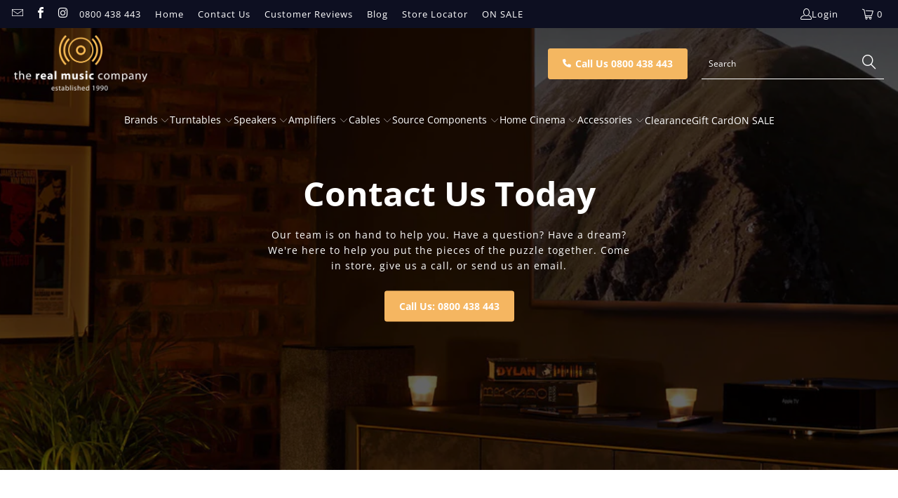

--- FILE ---
content_type: text/html; charset=utf-8
request_url: https://www.hifi.co.nz/pages/contact/
body_size: 37801
content:


 <!DOCTYPE html>
<html class="no-js no-touch" lang="en"> <head> <meta charset="utf-8"> <meta http-equiv="cleartype" content="on"> <meta http-equiv="cleartype" content="on"> <meta name="robots" content="index,follow">
  
<meta name="google-site-verification" content="Ck5eNP-9qI-iq6pfH1rXrP1lc9SzQVit51JQmlEe0gk" /> <!-- Mobile Specific Metas --> <meta name="HandheldFriendly" content="True"> <meta name="MobileOptimized" content="320"> <meta name="viewport" content="width=device-width,initial-scale=1"> <meta name="theme-color" content="#ffffff"> <title>
      Contact Us - The Real Music Company</title> <!-- Preconnect Domains --> <link rel="preconnect" href="https://fonts.shopifycdn.com" /> <link rel="preconnect" href="https://cdn.shopify.com" /> <link rel="preconnect" href="https://v.shopify.com" /> <link rel="preconnect" href="https://cdn.shopifycloud.com" /> <link rel="preconnect" href="https://monorail-edge.shopifysvc.com"> <!-- fallback for browsers that don't support preconnect --> <link rel="dns-prefetch" href="https://fonts.shopifycdn.com" /> <link rel="dns-prefetch" href="https://cdn.shopify.com" /> <link rel="dns-prefetch" href="https://v.shopify.com" /> <link rel="dns-prefetch" href="https://cdn.shopifycloud.com" /> <link rel="dns-prefetch" href="https://monorail-edge.shopifysvc.com"> <!-- Preload Assets --> <link rel="preload" href="//www.hifi.co.nz/cdn/shop/t/50/assets/fancybox.css?v=19278034316635137701730763443" as="style"> <link rel="preload" href="//www.hifi.co.nz/cdn/shop/t/50/assets/styles.css?v=178271837136369594021759333510" as="style"> <link rel="preload" href="//www.hifi.co.nz/cdn/shop/t/50/assets/jquery.min.js?v=81049236547974671631730763443" as="script"> <link rel="preload" href="//www.hifi.co.nz/cdn/shop/t/50/assets/vendors.js?v=51772124549495699811730763443" as="script"> <link rel="preload" href="//www.hifi.co.nz/cdn/shop/t/50/assets/sections.js?v=135299047346810058651730763443" as="script"> <link rel="preload" href="//www.hifi.co.nz/cdn/shop/t/50/assets/utilities.js?v=109419349990852918661730763443" as="script"> <link rel="preload" href="//www.hifi.co.nz/cdn/shop/t/50/assets/app.js?v=127419284496061993481730763443" as="script"> <!-- Stylesheet for Fancybox library --> <link href="//www.hifi.co.nz/cdn/shop/t/50/assets/fancybox.css?v=19278034316635137701730763443" rel="stylesheet" type="text/css" media="all" /> <!-- Stylesheets for Turbo --> <link href="//www.hifi.co.nz/cdn/shop/t/50/assets/styles.css?v=178271837136369594021759333510" rel="stylesheet" type="text/css" media="all" /> <script>
      window.lazySizesConfig = window.lazySizesConfig || {};

      lazySizesConfig.expand = 300;
      lazySizesConfig.loadHidden = false;

      /*! lazysizes - v5.2.2 - bgset plugin */
      !function(e,t){var a=function(){t(e.lazySizes),e.removeEventListener("lazyunveilread",a,!0)};t=t.bind(null,e,e.document),"object"==typeof module&&module.exports?t(require("lazysizes")):"function"==typeof define&&define.amd?define(["lazysizes"],t):e.lazySizes?a():e.addEventListener("lazyunveilread",a,!0)}(window,function(e,z,g){"use strict";var c,y,b,f,i,s,n,v,m;e.addEventListener&&(c=g.cfg,y=/\s+/g,b=/\s*\|\s+|\s+\|\s*/g,f=/^(.+?)(?:\s+\[\s*(.+?)\s*\])(?:\s+\[\s*(.+?)\s*\])?$/,i=/^\s*\(*\s*type\s*:\s*(.+?)\s*\)*\s*$/,s=/\(|\)|'/,n={contain:1,cover:1},v=function(e,t){var a;t&&((a=t.match(i))&&a[1]?e.setAttribute("type",a[1]):e.setAttribute("media",c.customMedia[t]||t))},m=function(e){var t,a,i,r;e.target._lazybgset&&(a=(t=e.target)._lazybgset,(i=t.currentSrc||t.src)&&((r=g.fire(a,"bgsetproxy",{src:i,useSrc:s.test(i)?JSON.stringify(i):i})).defaultPrevented||(a.style.backgroundImage="url("+r.detail.useSrc+")")),t._lazybgsetLoading&&(g.fire(a,"_lazyloaded",{},!1,!0),delete t._lazybgsetLoading))},addEventListener("lazybeforeunveil",function(e){var t,a,i,r,s,n,l,d,o,u;!e.defaultPrevented&&(t=e.target.getAttribute("data-bgset"))&&(o=e.target,(u=z.createElement("img")).alt="",u._lazybgsetLoading=!0,e.detail.firesLoad=!0,a=t,i=o,r=u,s=z.createElement("picture"),n=i.getAttribute(c.sizesAttr),l=i.getAttribute("data-ratio"),d=i.getAttribute("data-optimumx"),i._lazybgset&&i._lazybgset.parentNode==i&&i.removeChild(i._lazybgset),Object.defineProperty(r,"_lazybgset",{value:i,writable:!0}),Object.defineProperty(i,"_lazybgset",{value:s,writable:!0}),a=a.replace(y," ").split(b),s.style.display="none",r.className=c.lazyClass,1!=a.length||n||(n="auto"),a.forEach(function(e){var t,a=z.createElement("source");n&&"auto"!=n&&a.setAttribute("sizes",n),(t=e.match(f))?(a.setAttribute(c.srcsetAttr,t[1]),v(a,t[2]),v(a,t[3])):a.setAttribute(c.srcsetAttr,e),s.appendChild(a)}),n&&(r.setAttribute(c.sizesAttr,n),i.removeAttribute(c.sizesAttr),i.removeAttribute("sizes")),d&&r.setAttribute("data-optimumx",d),l&&r.setAttribute("data-ratio",l),s.appendChild(r),i.appendChild(s),setTimeout(function(){g.loader.unveil(u),g.rAF(function(){g.fire(u,"_lazyloaded",{},!0,!0),u.complete&&m({target:u})})}))}),z.addEventListener("load",m,!0),e.addEventListener("lazybeforesizes",function(e){var t,a,i,r;e.detail.instance==g&&e.target._lazybgset&&e.detail.dataAttr&&(t=e.target._lazybgset,i=t,r=(getComputedStyle(i)||{getPropertyValue:function(){}}).getPropertyValue("background-size"),!n[r]&&n[i.style.backgroundSize]&&(r=i.style.backgroundSize),n[a=r]&&(e.target._lazysizesParentFit=a,g.rAF(function(){e.target.setAttribute("data-parent-fit",a),e.target._lazysizesParentFit&&delete e.target._lazysizesParentFit})))},!0),z.documentElement.addEventListener("lazybeforesizes",function(e){var t,a;!e.defaultPrevented&&e.target._lazybgset&&e.detail.instance==g&&(e.detail.width=(t=e.target._lazybgset,a=g.gW(t,t.parentNode),(!t._lazysizesWidth||a>t._lazysizesWidth)&&(t._lazysizesWidth=a),t._lazysizesWidth))}))});

      /*! lazysizes - v5.2.2 */
      !function(e){var t=function(u,D,f){"use strict";var k,H;if(function(){var e;var t={lazyClass:"lazyload",loadedClass:"lazyloaded",loadingClass:"lazyloading",preloadClass:"lazypreload",errorClass:"lazyerror",autosizesClass:"lazyautosizes",srcAttr:"data-src",srcsetAttr:"data-srcset",sizesAttr:"data-sizes",minSize:40,customMedia:{},init:true,expFactor:1.5,hFac:.8,loadMode:2,loadHidden:true,ricTimeout:0,throttleDelay:125};H=u.lazySizesConfig||u.lazysizesConfig||{};for(e in t){if(!(e in H)){H[e]=t[e]}}}(),!D||!D.getElementsByClassName){return{init:function(){},cfg:H,noSupport:true}}var O=D.documentElement,a=u.HTMLPictureElement,P="addEventListener",$="getAttribute",q=u[P].bind(u),I=u.setTimeout,U=u.requestAnimationFrame||I,l=u.requestIdleCallback,j=/^picture$/i,r=["load","error","lazyincluded","_lazyloaded"],i={},G=Array.prototype.forEach,J=function(e,t){if(!i[t]){i[t]=new RegExp("(\\s|^)"+t+"(\\s|$)")}return i[t].test(e[$]("class")||"")&&i[t]},K=function(e,t){if(!J(e,t)){e.setAttribute("class",(e[$]("class")||"").trim()+" "+t)}},Q=function(e,t){var i;if(i=J(e,t)){e.setAttribute("class",(e[$]("class")||"").replace(i," "))}},V=function(t,i,e){var a=e?P:"removeEventListener";if(e){V(t,i)}r.forEach(function(e){t[a](e,i)})},X=function(e,t,i,a,r){var n=D.createEvent("Event");if(!i){i={}}i.instance=k;n.initEvent(t,!a,!r);n.detail=i;e.dispatchEvent(n);return n},Y=function(e,t){var i;if(!a&&(i=u.picturefill||H.pf)){if(t&&t.src&&!e[$]("srcset")){e.setAttribute("srcset",t.src)}i({reevaluate:true,elements:[e]})}else if(t&&t.src){e.src=t.src}},Z=function(e,t){return(getComputedStyle(e,null)||{})[t]},s=function(e,t,i){i=i||e.offsetWidth;while(i<H.minSize&&t&&!e._lazysizesWidth){i=t.offsetWidth;t=t.parentNode}return i},ee=function(){var i,a;var t=[];var r=[];var n=t;var s=function(){var e=n;n=t.length?r:t;i=true;a=false;while(e.length){e.shift()()}i=false};var e=function(e,t){if(i&&!t){e.apply(this,arguments)}else{n.push(e);if(!a){a=true;(D.hidden?I:U)(s)}}};e._lsFlush=s;return e}(),te=function(i,e){return e?function(){ee(i)}:function(){var e=this;var t=arguments;ee(function(){i.apply(e,t)})}},ie=function(e){var i;var a=0;var r=H.throttleDelay;var n=H.ricTimeout;var t=function(){i=false;a=f.now();e()};var s=l&&n>49?function(){l(t,{timeout:n});if(n!==H.ricTimeout){n=H.ricTimeout}}:te(function(){I(t)},true);return function(e){var t;if(e=e===true){n=33}if(i){return}i=true;t=r-(f.now()-a);if(t<0){t=0}if(e||t<9){s()}else{I(s,t)}}},ae=function(e){var t,i;var a=99;var r=function(){t=null;e()};var n=function(){var e=f.now()-i;if(e<a){I(n,a-e)}else{(l||r)(r)}};return function(){i=f.now();if(!t){t=I(n,a)}}},e=function(){var v,m,c,h,e;var y,z,g,p,C,b,A;var n=/^img$/i;var d=/^iframe$/i;var E="onscroll"in u&&!/(gle|ing)bot/.test(navigator.userAgent);var _=0;var w=0;var N=0;var M=-1;var x=function(e){N--;if(!e||N<0||!e.target){N=0}};var W=function(e){if(A==null){A=Z(D.body,"visibility")=="hidden"}return A||!(Z(e.parentNode,"visibility")=="hidden"&&Z(e,"visibility")=="hidden")};var S=function(e,t){var i;var a=e;var r=W(e);g-=t;b+=t;p-=t;C+=t;while(r&&(a=a.offsetParent)&&a!=D.body&&a!=O){r=(Z(a,"opacity")||1)>0;if(r&&Z(a,"overflow")!="visible"){i=a.getBoundingClientRect();r=C>i.left&&p<i.right&&b>i.top-1&&g<i.bottom+1}}return r};var t=function(){var e,t,i,a,r,n,s,l,o,u,f,c;var d=k.elements;if((h=H.loadMode)&&N<8&&(e=d.length)){t=0;M++;for(;t<e;t++){if(!d[t]||d[t]._lazyRace){continue}if(!E||k.prematureUnveil&&k.prematureUnveil(d[t])){R(d[t]);continue}if(!(l=d[t][$]("data-expand"))||!(n=l*1)){n=w}if(!u){u=!H.expand||H.expand<1?O.clientHeight>500&&O.clientWidth>500?500:370:H.expand;k._defEx=u;f=u*H.expFactor;c=H.hFac;A=null;if(w<f&&N<1&&M>2&&h>2&&!D.hidden){w=f;M=0}else if(h>1&&M>1&&N<6){w=u}else{w=_}}if(o!==n){y=innerWidth+n*c;z=innerHeight+n;s=n*-1;o=n}i=d[t].getBoundingClientRect();if((b=i.bottom)>=s&&(g=i.top)<=z&&(C=i.right)>=s*c&&(p=i.left)<=y&&(b||C||p||g)&&(H.loadHidden||W(d[t]))&&(m&&N<3&&!l&&(h<3||M<4)||S(d[t],n))){R(d[t]);r=true;if(N>9){break}}else if(!r&&m&&!a&&N<4&&M<4&&h>2&&(v[0]||H.preloadAfterLoad)&&(v[0]||!l&&(b||C||p||g||d[t][$](H.sizesAttr)!="auto"))){a=v[0]||d[t]}}if(a&&!r){R(a)}}};var i=ie(t);var B=function(e){var t=e.target;if(t._lazyCache){delete t._lazyCache;return}x(e);K(t,H.loadedClass);Q(t,H.loadingClass);V(t,L);X(t,"lazyloaded")};var a=te(B);var L=function(e){a({target:e.target})};var T=function(t,i){try{t.contentWindow.location.replace(i)}catch(e){t.src=i}};var F=function(e){var t;var i=e[$](H.srcsetAttr);if(t=H.customMedia[e[$]("data-media")||e[$]("media")]){e.setAttribute("media",t)}if(i){e.setAttribute("srcset",i)}};var s=te(function(t,e,i,a,r){var n,s,l,o,u,f;if(!(u=X(t,"lazybeforeunveil",e)).defaultPrevented){if(a){if(i){K(t,H.autosizesClass)}else{t.setAttribute("sizes",a)}}s=t[$](H.srcsetAttr);n=t[$](H.srcAttr);if(r){l=t.parentNode;o=l&&j.test(l.nodeName||"")}f=e.firesLoad||"src"in t&&(s||n||o);u={target:t};K(t,H.loadingClass);if(f){clearTimeout(c);c=I(x,2500);V(t,L,true)}if(o){G.call(l.getElementsByTagName("source"),F)}if(s){t.setAttribute("srcset",s)}else if(n&&!o){if(d.test(t.nodeName)){T(t,n)}else{t.src=n}}if(r&&(s||o)){Y(t,{src:n})}}if(t._lazyRace){delete t._lazyRace}Q(t,H.lazyClass);ee(function(){var e=t.complete&&t.naturalWidth>1;if(!f||e){if(e){K(t,"ls-is-cached")}B(u);t._lazyCache=true;I(function(){if("_lazyCache"in t){delete t._lazyCache}},9)}if(t.loading=="lazy"){N--}},true)});var R=function(e){if(e._lazyRace){return}var t;var i=n.test(e.nodeName);var a=i&&(e[$](H.sizesAttr)||e[$]("sizes"));var r=a=="auto";if((r||!m)&&i&&(e[$]("src")||e.srcset)&&!e.complete&&!J(e,H.errorClass)&&J(e,H.lazyClass)){return}t=X(e,"lazyunveilread").detail;if(r){re.updateElem(e,true,e.offsetWidth)}e._lazyRace=true;N++;s(e,t,r,a,i)};var r=ae(function(){H.loadMode=3;i()});var l=function(){if(H.loadMode==3){H.loadMode=2}r()};var o=function(){if(m){return}if(f.now()-e<999){I(o,999);return}m=true;H.loadMode=3;i();q("scroll",l,true)};return{_:function(){e=f.now();k.elements=D.getElementsByClassName(H.lazyClass);v=D.getElementsByClassName(H.lazyClass+" "+H.preloadClass);q("scroll",i,true);q("resize",i,true);q("pageshow",function(e){if(e.persisted){var t=D.querySelectorAll("."+H.loadingClass);if(t.length&&t.forEach){U(function(){t.forEach(function(e){if(e.complete){R(e)}})})}}});if(u.MutationObserver){new MutationObserver(i).observe(O,{childList:true,subtree:true,attributes:true})}else{O[P]("DOMNodeInserted",i,true);O[P]("DOMAttrModified",i,true);setInterval(i,999)}q("hashchange",i,true);["focus","mouseover","click","load","transitionend","animationend"].forEach(function(e){D[P](e,i,true)});if(/d$|^c/.test(D.readyState)){o()}else{q("load",o);D[P]("DOMContentLoaded",i);I(o,2e4)}if(k.elements.length){t();ee._lsFlush()}else{i()}},checkElems:i,unveil:R,_aLSL:l}}(),re=function(){var i;var n=te(function(e,t,i,a){var r,n,s;e._lazysizesWidth=a;a+="px";e.setAttribute("sizes",a);if(j.test(t.nodeName||"")){r=t.getElementsByTagName("source");for(n=0,s=r.length;n<s;n++){r[n].setAttribute("sizes",a)}}if(!i.detail.dataAttr){Y(e,i.detail)}});var a=function(e,t,i){var a;var r=e.parentNode;if(r){i=s(e,r,i);a=X(e,"lazybeforesizes",{width:i,dataAttr:!!t});if(!a.defaultPrevented){i=a.detail.width;if(i&&i!==e._lazysizesWidth){n(e,r,a,i)}}}};var e=function(){var e;var t=i.length;if(t){e=0;for(;e<t;e++){a(i[e])}}};var t=ae(e);return{_:function(){i=D.getElementsByClassName(H.autosizesClass);q("resize",t)},checkElems:t,updateElem:a}}(),t=function(){if(!t.i&&D.getElementsByClassName){t.i=true;re._();e._()}};return I(function(){H.init&&t()}),k={cfg:H,autoSizer:re,loader:e,init:t,uP:Y,aC:K,rC:Q,hC:J,fire:X,gW:s,rAF:ee}}(e,e.document,Date);e.lazySizes=t,"object"==typeof module&&module.exports&&(module.exports=t)}("undefined"!=typeof window?window:{});</script> <!-- Icons --> <link rel="shortcut icon" type="image/x-icon" href="//www.hifi.co.nz/cdn/shop/files/TRMC-favicon_180x180.png?v=1666322767"> <link rel="apple-touch-icon" href="//www.hifi.co.nz/cdn/shop/files/TRMC-favicon_180x180.png?v=1666322767"/> <link rel="apple-touch-icon" sizes="57x57" href="//www.hifi.co.nz/cdn/shop/files/TRMC-favicon_57x57.png?v=1666322767"/> <link rel="apple-touch-icon" sizes="60x60" href="//www.hifi.co.nz/cdn/shop/files/TRMC-favicon_60x60.png?v=1666322767"/> <link rel="apple-touch-icon" sizes="72x72" href="//www.hifi.co.nz/cdn/shop/files/TRMC-favicon_72x72.png?v=1666322767"/> <link rel="apple-touch-icon" sizes="76x76" href="//www.hifi.co.nz/cdn/shop/files/TRMC-favicon_76x76.png?v=1666322767"/> <link rel="apple-touch-icon" sizes="114x114" href="//www.hifi.co.nz/cdn/shop/files/TRMC-favicon_114x114.png?v=1666322767"/> <link rel="apple-touch-icon" sizes="180x180" href="//www.hifi.co.nz/cdn/shop/files/TRMC-favicon_180x180.png?v=1666322767"/> <link rel="apple-touch-icon" sizes="228x228" href="//www.hifi.co.nz/cdn/shop/files/TRMC-favicon_228x228.png?v=1666322767"/> <link rel="canonical" href="https://www.hifi.co.nz/pages/contact"/> <script src="//www.hifi.co.nz/cdn/shop/t/50/assets/jquery.min.js?v=81049236547974671631730763443" defer></script> <script>
      window.PXUTheme = window.PXUTheme || {};
      window.PXUTheme.version = '8.0.1';
      window.PXUTheme.name = 'Turbo';</script>
    


    
<template id="price-ui"><span class="price " data-price></span><span class="compare-at-price" data-compare-at-price></span><span class="unit-pricing" data-unit-pricing></span></template> <template id="price-ui-badge"><div class="price-ui-badge__sticker price-ui-badge__sticker--"> <span class="price-ui-badge__sticker-text" data-badge></span></div></template> <template id="price-ui__price"><span class="money" data-price></span></template> <template id="price-ui__price-range"><span class="price-min" data-price-min><span class="money" data-price></span></span> - <span class="price-max" data-price-max><span class="money" data-price></span></span></template> <template id="price-ui__unit-pricing"><span class="unit-quantity" data-unit-quantity></span> | <span class="unit-price" data-unit-price><span class="money" data-price></span></span> / <span class="unit-measurement" data-unit-measurement></span></template> <template id="price-ui-badge__percent-savings-range">Save up to <span data-price-percent></span>%</template> <template id="price-ui-badge__percent-savings">Save <span data-price-percent></span>%</template> <template id="price-ui-badge__price-savings-range">Save up to <span class="money" data-price></span></template> <template id="price-ui-badge__price-savings">Save <span class="money" data-price></span></template> <template id="price-ui-badge__on-sale">Sale</template> <template id="price-ui-badge__sold-out">Call for Stock</template> <template id="price-ui-badge__in-stock">In stock</template> <script>
      
window.PXUTheme = window.PXUTheme || {};


window.PXUTheme.theme_settings = {};
window.PXUTheme.currency = {};
window.PXUTheme.routes = window.PXUTheme.routes || {};


window.PXUTheme.theme_settings.display_tos_checkbox = false;
window.PXUTheme.theme_settings.go_to_checkout = true;
window.PXUTheme.theme_settings.cart_action = "ajax";
window.PXUTheme.theme_settings.cart_shipping_calculator = false;


window.PXUTheme.theme_settings.collection_swatches = false;
window.PXUTheme.theme_settings.collection_secondary_image = true;


window.PXUTheme.currency.show_multiple_currencies = false;
window.PXUTheme.currency.shop_currency = "NZD";
window.PXUTheme.currency.default_currency = "AUD";
window.PXUTheme.currency.display_format = "money_format";
window.PXUTheme.currency.money_format = "${{amount}}";
window.PXUTheme.currency.money_format_no_currency = "${{amount}}";
window.PXUTheme.currency.money_format_currency = "${{amount}} NZD";
window.PXUTheme.currency.native_multi_currency = false;
window.PXUTheme.currency.iso_code = "NZD";
window.PXUTheme.currency.symbol = "$";


window.PXUTheme.theme_settings.display_inventory_left = true;
window.PXUTheme.theme_settings.inventory_threshold = 10;
window.PXUTheme.theme_settings.limit_quantity = true;


window.PXUTheme.theme_settings.menu_position = null;


window.PXUTheme.theme_settings.newsletter_popup = false;
window.PXUTheme.theme_settings.newsletter_popup_days = "0";
window.PXUTheme.theme_settings.newsletter_popup_mobile = false;
window.PXUTheme.theme_settings.newsletter_popup_seconds = 4;


window.PXUTheme.theme_settings.pagination_type = "basic_pagination";


window.PXUTheme.theme_settings.enable_shopify_collection_badges = true;
window.PXUTheme.theme_settings.quick_shop_thumbnail_position = "bottom-thumbnails";
window.PXUTheme.theme_settings.product_form_style = "select";
window.PXUTheme.theme_settings.sale_banner_enabled = true;
window.PXUTheme.theme_settings.display_savings = true;
window.PXUTheme.theme_settings.display_sold_out_price = true;
window.PXUTheme.theme_settings.free_text = "Free";
window.PXUTheme.theme_settings.video_looping = false;
window.PXUTheme.theme_settings.quick_shop_style = "inline";
window.PXUTheme.theme_settings.hover_enabled = false;


window.PXUTheme.routes.cart_url = "/cart";
window.PXUTheme.routes.root_url = "/";
window.PXUTheme.routes.search_url = "/search";
window.PXUTheme.routes.all_products_collection_url = "/collections/all";


window.PXUTheme.theme_settings.image_loading_style = "blur-up";


window.PXUTheme.theme_settings.search_option = "product";
window.PXUTheme.theme_settings.search_items_to_display = 10;
window.PXUTheme.theme_settings.enable_autocomplete = false;


window.PXUTheme.theme_settings.page_dots_enabled = true;
window.PXUTheme.theme_settings.slideshow_arrow_size = "bold";


window.PXUTheme.theme_settings.quick_shop_enabled = false;


window.PXUTheme.translation = {};


window.PXUTheme.translation.agree_to_terms_warning = "You must agree with the terms and conditions to checkout.";
window.PXUTheme.translation.one_item_left = "item left";
window.PXUTheme.translation.items_left_text = "items left";
window.PXUTheme.translation.cart_savings_text = "Total Savings";
window.PXUTheme.translation.cart_discount_text = "Discount";
window.PXUTheme.translation.cart_subtotal_text = "Subtotal";
window.PXUTheme.translation.cart_remove_text = "Remove";
window.PXUTheme.translation.cart_free_text = "Free";


window.PXUTheme.translation.newsletter_success_text = "Thank you for joining our mailing list!";


window.PXUTheme.translation.notify_email = "Enter your email address...";
window.PXUTheme.translation.notify_email_value = "Translation missing: en.contact.fields.email";
window.PXUTheme.translation.notify_email_send = "Send";
window.PXUTheme.translation.notify_message_first = "Please notify me when ";
window.PXUTheme.translation.notify_message_last = " becomes available - ";
window.PXUTheme.translation.notify_success_text = "Thanks! We will notify you when this product becomes available!";


window.PXUTheme.translation.add_to_cart = "Add to Cart";
window.PXUTheme.translation.coming_soon_text = "Coming Soon";
window.PXUTheme.translation.sold_out_text = "Call for Stock";
window.PXUTheme.translation.sale_text = "Sale";
window.PXUTheme.translation.savings_text = "You Save";
window.PXUTheme.translation.from_text = "from";
window.PXUTheme.translation.new_text = "New";
window.PXUTheme.translation.pre_order_text = "Pre-Order";
window.PXUTheme.translation.unavailable_text = "Unavailable";


window.PXUTheme.translation.all_results = "View all results";
window.PXUTheme.translation.no_results = "Sorry, no results!";


window.PXUTheme.media_queries = {};
window.PXUTheme.media_queries.small = window.matchMedia( "(max-width: 480px)" );
window.PXUTheme.media_queries.medium = window.matchMedia( "(max-width: 798px)" );
window.PXUTheme.media_queries.large = window.matchMedia( "(min-width: 799px)" );
window.PXUTheme.media_queries.larger = window.matchMedia( "(min-width: 960px)" );
window.PXUTheme.media_queries.xlarge = window.matchMedia( "(min-width: 1200px)" );
window.PXUTheme.media_queries.ie10 = window.matchMedia( "all and (-ms-high-contrast: none), (-ms-high-contrast: active)" );
window.PXUTheme.media_queries.tablet = window.matchMedia( "only screen and (min-width: 799px) and (max-width: 1024px)" );
window.PXUTheme.media_queries.mobile_and_tablet = window.matchMedia( "(max-width: 1024px)" );</script> <script src="//www.hifi.co.nz/cdn/shop/t/50/assets/vendors.js?v=51772124549495699811730763443" defer></script> <script src="//www.hifi.co.nz/cdn/shop/t/50/assets/sections.js?v=135299047346810058651730763443" defer></script> <script src="//www.hifi.co.nz/cdn/shop/t/50/assets/utilities.js?v=109419349990852918661730763443" defer></script> <script src="//www.hifi.co.nz/cdn/shop/t/50/assets/app.js?v=127419284496061993481730763443" defer></script> <script src="//www.hifi.co.nz/cdn/shop/t/50/assets/instantclick.min.js?v=20092422000980684151730763443" data-no-instant defer></script> <script data-no-instant>
        window.addEventListener('DOMContentLoaded', function() {

          function inIframe() {
            try {
              return window.self !== window.top;
            } catch (e) {
              return true;
            }
          }

          if (!inIframe()){
            InstantClick.on('change', function() {

              $('head script[src*="shopify"]').each(function() {
                var script = document.createElement('script');
                script.type = 'text/javascript';
                script.src = $(this).attr('src');

                $('body').append(script);
              });

              $('body').removeClass('fancybox-active');
              $.fancybox.destroy();

              InstantClick.init();

            });
          }
        });</script> <script></script> <script>window.performance && window.performance.mark && window.performance.mark('shopify.content_for_header.start');</script><meta name="facebook-domain-verification" content="ti009h9gvzphagbulzzr674pudbm2u">
<meta name="google-site-verification" content="QpPCBfGlkKj3poghCyc77FQ8-GKLinbM6wmrQOfueTc">
<meta id="shopify-digital-wallet" name="shopify-digital-wallet" content="/5640781914/digital_wallets/dialog">
<meta name="shopify-checkout-api-token" content="a14dd99e6f190d27f1e7263a2ad32735">
<meta id="in-context-paypal-metadata" data-shop-id="5640781914" data-venmo-supported="false" data-environment="production" data-locale="en_US" data-paypal-v4="true" data-currency="NZD">
<script async="async" src="/checkouts/internal/preloads.js?locale=en-NZ"></script>
<link rel="preconnect" href="https://shop.app" crossorigin="anonymous">
<script async="async" src="https://shop.app/checkouts/internal/preloads.js?locale=en-NZ&shop_id=5640781914" crossorigin="anonymous"></script>
<script id="apple-pay-shop-capabilities" type="application/json">{"shopId":5640781914,"countryCode":"NZ","currencyCode":"NZD","merchantCapabilities":["supports3DS"],"merchantId":"gid:\/\/shopify\/Shop\/5640781914","merchantName":"The Real Music Company","requiredBillingContactFields":["postalAddress","email","phone"],"requiredShippingContactFields":["postalAddress","email","phone"],"shippingType":"shipping","supportedNetworks":["visa","masterCard"],"total":{"type":"pending","label":"The Real Music Company","amount":"1.00"},"shopifyPaymentsEnabled":true,"supportsSubscriptions":true}</script>
<script id="shopify-features" type="application/json">{"accessToken":"a14dd99e6f190d27f1e7263a2ad32735","betas":["rich-media-storefront-analytics"],"domain":"www.hifi.co.nz","predictiveSearch":true,"shopId":5640781914,"locale":"en"}</script>
<script>var Shopify = Shopify || {};
Shopify.shop = "the-real-music-company-nz.myshopify.com";
Shopify.locale = "en";
Shopify.currency = {"active":"NZD","rate":"1.0"};
Shopify.country = "NZ";
Shopify.theme = {"name":"Standard Theme | September 2024","id":145969807583,"schema_name":"RMC","schema_version":"8.0.1","theme_store_id":null,"role":"main"};
Shopify.theme.handle = "null";
Shopify.theme.style = {"id":null,"handle":null};
Shopify.cdnHost = "www.hifi.co.nz/cdn";
Shopify.routes = Shopify.routes || {};
Shopify.routes.root = "/";</script>
<script type="module">!function(o){(o.Shopify=o.Shopify||{}).modules=!0}(window);</script>
<script>!function(o){function n(){var o=[];function n(){o.push(Array.prototype.slice.apply(arguments))}return n.q=o,n}var t=o.Shopify=o.Shopify||{};t.loadFeatures=n(),t.autoloadFeatures=n()}(window);</script>
<script>
  window.ShopifyPay = window.ShopifyPay || {};
  window.ShopifyPay.apiHost = "shop.app\/pay";
  window.ShopifyPay.redirectState = null;
</script>
<script id="shop-js-analytics" type="application/json">{"pageType":"page"}</script>
<script defer="defer" async type="module" src="//www.hifi.co.nz/cdn/shopifycloud/shop-js/modules/v2/client.init-shop-cart-sync_BT-GjEfc.en.esm.js"></script>
<script defer="defer" async type="module" src="//www.hifi.co.nz/cdn/shopifycloud/shop-js/modules/v2/chunk.common_D58fp_Oc.esm.js"></script>
<script defer="defer" async type="module" src="//www.hifi.co.nz/cdn/shopifycloud/shop-js/modules/v2/chunk.modal_xMitdFEc.esm.js"></script>
<script type="module">
  await import("//www.hifi.co.nz/cdn/shopifycloud/shop-js/modules/v2/client.init-shop-cart-sync_BT-GjEfc.en.esm.js");
await import("//www.hifi.co.nz/cdn/shopifycloud/shop-js/modules/v2/chunk.common_D58fp_Oc.esm.js");
await import("//www.hifi.co.nz/cdn/shopifycloud/shop-js/modules/v2/chunk.modal_xMitdFEc.esm.js");

  window.Shopify.SignInWithShop?.initShopCartSync?.({"fedCMEnabled":true,"windoidEnabled":true});

</script>
<script>
  window.Shopify = window.Shopify || {};
  if (!window.Shopify.featureAssets) window.Shopify.featureAssets = {};
  window.Shopify.featureAssets['shop-js'] = {"shop-cart-sync":["modules/v2/client.shop-cart-sync_DZOKe7Ll.en.esm.js","modules/v2/chunk.common_D58fp_Oc.esm.js","modules/v2/chunk.modal_xMitdFEc.esm.js"],"init-fed-cm":["modules/v2/client.init-fed-cm_B6oLuCjv.en.esm.js","modules/v2/chunk.common_D58fp_Oc.esm.js","modules/v2/chunk.modal_xMitdFEc.esm.js"],"shop-cash-offers":["modules/v2/client.shop-cash-offers_D2sdYoxE.en.esm.js","modules/v2/chunk.common_D58fp_Oc.esm.js","modules/v2/chunk.modal_xMitdFEc.esm.js"],"shop-login-button":["modules/v2/client.shop-login-button_QeVjl5Y3.en.esm.js","modules/v2/chunk.common_D58fp_Oc.esm.js","modules/v2/chunk.modal_xMitdFEc.esm.js"],"pay-button":["modules/v2/client.pay-button_DXTOsIq6.en.esm.js","modules/v2/chunk.common_D58fp_Oc.esm.js","modules/v2/chunk.modal_xMitdFEc.esm.js"],"shop-button":["modules/v2/client.shop-button_DQZHx9pm.en.esm.js","modules/v2/chunk.common_D58fp_Oc.esm.js","modules/v2/chunk.modal_xMitdFEc.esm.js"],"avatar":["modules/v2/client.avatar_BTnouDA3.en.esm.js"],"init-windoid":["modules/v2/client.init-windoid_CR1B-cfM.en.esm.js","modules/v2/chunk.common_D58fp_Oc.esm.js","modules/v2/chunk.modal_xMitdFEc.esm.js"],"init-shop-for-new-customer-accounts":["modules/v2/client.init-shop-for-new-customer-accounts_C_vY_xzh.en.esm.js","modules/v2/client.shop-login-button_QeVjl5Y3.en.esm.js","modules/v2/chunk.common_D58fp_Oc.esm.js","modules/v2/chunk.modal_xMitdFEc.esm.js"],"init-shop-email-lookup-coordinator":["modules/v2/client.init-shop-email-lookup-coordinator_BI7n9ZSv.en.esm.js","modules/v2/chunk.common_D58fp_Oc.esm.js","modules/v2/chunk.modal_xMitdFEc.esm.js"],"init-shop-cart-sync":["modules/v2/client.init-shop-cart-sync_BT-GjEfc.en.esm.js","modules/v2/chunk.common_D58fp_Oc.esm.js","modules/v2/chunk.modal_xMitdFEc.esm.js"],"shop-toast-manager":["modules/v2/client.shop-toast-manager_DiYdP3xc.en.esm.js","modules/v2/chunk.common_D58fp_Oc.esm.js","modules/v2/chunk.modal_xMitdFEc.esm.js"],"init-customer-accounts":["modules/v2/client.init-customer-accounts_D9ZNqS-Q.en.esm.js","modules/v2/client.shop-login-button_QeVjl5Y3.en.esm.js","modules/v2/chunk.common_D58fp_Oc.esm.js","modules/v2/chunk.modal_xMitdFEc.esm.js"],"init-customer-accounts-sign-up":["modules/v2/client.init-customer-accounts-sign-up_iGw4briv.en.esm.js","modules/v2/client.shop-login-button_QeVjl5Y3.en.esm.js","modules/v2/chunk.common_D58fp_Oc.esm.js","modules/v2/chunk.modal_xMitdFEc.esm.js"],"shop-follow-button":["modules/v2/client.shop-follow-button_CqMgW2wH.en.esm.js","modules/v2/chunk.common_D58fp_Oc.esm.js","modules/v2/chunk.modal_xMitdFEc.esm.js"],"checkout-modal":["modules/v2/client.checkout-modal_xHeaAweL.en.esm.js","modules/v2/chunk.common_D58fp_Oc.esm.js","modules/v2/chunk.modal_xMitdFEc.esm.js"],"shop-login":["modules/v2/client.shop-login_D91U-Q7h.en.esm.js","modules/v2/chunk.common_D58fp_Oc.esm.js","modules/v2/chunk.modal_xMitdFEc.esm.js"],"lead-capture":["modules/v2/client.lead-capture_BJmE1dJe.en.esm.js","modules/v2/chunk.common_D58fp_Oc.esm.js","modules/v2/chunk.modal_xMitdFEc.esm.js"],"payment-terms":["modules/v2/client.payment-terms_Ci9AEqFq.en.esm.js","modules/v2/chunk.common_D58fp_Oc.esm.js","modules/v2/chunk.modal_xMitdFEc.esm.js"]};
</script>
<script>(function() {
  var isLoaded = false;
  function asyncLoad() {
    if (isLoaded) return;
    isLoaded = true;
    var urls = ["https:\/\/cdn-stamped-io.azureedge.net\/files\/widget.min.js?shop=the-real-music-company-nz.myshopify.com","https:\/\/embed.tawk.to\/widget-script\/61f85e88b9e4e21181bcd4b0\/1fqp32hna.js?shop=the-real-music-company-nz.myshopify.com","\/\/searchanise-ef84.kxcdn.com\/widgets\/shopify\/init.js?a=4q4T1k7U2g\u0026shop=the-real-music-company-nz.myshopify.com"];
    for (var i = 0; i <urls.length; i++) {
      var s = document.createElement('script');
      s.type = 'text/javascript';
      s.async = true;
      s.src = urls[i];
      var x = document.getElementsByTagName('script')[0];
      x.parentNode.insertBefore(s, x);
    }
  };
  if(window.attachEvent) {
    window.attachEvent('onload', asyncLoad);
  } else {
    window.addEventListener('load', asyncLoad, false);
  }
})();</script>
<script id="__st">var __st={"a":5640781914,"offset":46800,"reqid":"5bea0219-eb93-41af-a6a8-5c08620f171e-1769452173","pageurl":"www.hifi.co.nz\/pages\/contact","s":"pages-25710100570","u":"65dcd3445eff","p":"page","rtyp":"page","rid":25710100570};</script>
<script>window.ShopifyPaypalV4VisibilityTracking = true;</script>
<script id="captcha-bootstrap">!function(){'use strict';const t='contact',e='account',n='new_comment',o=[[t,t],['blogs',n],['comments',n],[t,'customer']],c=[[e,'customer_login'],[e,'guest_login'],[e,'recover_customer_password'],[e,'create_customer']],r=t=>t.map((([t,e])=>`form[action*='/${t}']:not([data-nocaptcha='true']) input[name='form_type'][value='${e}']`)).join(','),a=t=>()=>t?[...document.querySelectorAll(t)].map((t=>t.form)):[];function s(){const t=[...o],e=r(t);return a(e)}const i='password',u='form_key',d=['recaptcha-v3-token','g-recaptcha-response','h-captcha-response',i],f=()=>{try{return window.sessionStorage}catch{return}},m='__shopify_v',_=t=>t.elements[u];function p(t,e,n=!1){try{const o=window.sessionStorage,c=JSON.parse(o.getItem(e)),{data:r}=function(t){const{data:e,action:n}=t;return t[m]||n?{data:e,action:n}:{data:t,action:n}}(c);for(const[e,n]of Object.entries(r))t.elements[e]&&(t.elements[e].value=n);n&&o.removeItem(e)}catch(o){console.error('form repopulation failed',{error:o})}}const l='form_type',E='cptcha';function T(t){t.dataset[E]=!0}const w=window,h=w.document,L='Shopify',v='ce_forms',y='captcha';let A=!1;((t,e)=>{const n=(g='f06e6c50-85a8-45c8-87d0-21a2b65856fe',I='https://cdn.shopify.com/shopifycloud/storefront-forms-hcaptcha/ce_storefront_forms_captcha_hcaptcha.v1.5.2.iife.js',D={infoText:'Protected by hCaptcha',privacyText:'Privacy',termsText:'Terms'},(t,e,n)=>{const o=w[L][v],c=o.bindForm;if(c)return c(t,g,e,D).then(n);var r;o.q.push([[t,g,e,D],n]),r=I,A||(h.body.append(Object.assign(h.createElement('script'),{id:'captcha-provider',async:!0,src:r})),A=!0)});var g,I,D;w[L]=w[L]||{},w[L][v]=w[L][v]||{},w[L][v].q=[],w[L][y]=w[L][y]||{},w[L][y].protect=function(t,e){n(t,void 0,e),T(t)},Object.freeze(w[L][y]),function(t,e,n,w,h,L){const[v,y,A,g]=function(t,e,n){const i=e?o:[],u=t?c:[],d=[...i,...u],f=r(d),m=r(i),_=r(d.filter((([t,e])=>n.includes(e))));return[a(f),a(m),a(_),s()]}(w,h,L),I=t=>{const e=t.target;return e instanceof HTMLFormElement?e:e&&e.form},D=t=>v().includes(t);t.addEventListener('submit',(t=>{const e=I(t);if(!e)return;const n=D(e)&&!e.dataset.hcaptchaBound&&!e.dataset.recaptchaBound,o=_(e),c=g().includes(e)&&(!o||!o.value);(n||c)&&t.preventDefault(),c&&!n&&(function(t){try{if(!f())return;!function(t){const e=f();if(!e)return;const n=_(t);if(!n)return;const o=n.value;o&&e.removeItem(o)}(t);const e=Array.from(Array(32),(()=>Math.random().toString(36)[2])).join('');!function(t,e){_(t)||t.append(Object.assign(document.createElement('input'),{type:'hidden',name:u})),t.elements[u].value=e}(t,e),function(t,e){const n=f();if(!n)return;const o=[...t.querySelectorAll(`input[type='${i}']`)].map((({name:t})=>t)),c=[...d,...o],r={};for(const[a,s]of new FormData(t).entries())c.includes(a)||(r[a]=s);n.setItem(e,JSON.stringify({[m]:1,action:t.action,data:r}))}(t,e)}catch(e){console.error('failed to persist form',e)}}(e),e.submit())}));const S=(t,e)=>{t&&!t.dataset[E]&&(n(t,e.some((e=>e===t))),T(t))};for(const o of['focusin','change'])t.addEventListener(o,(t=>{const e=I(t);D(e)&&S(e,y())}));const B=e.get('form_key'),M=e.get(l),P=B&&M;t.addEventListener('DOMContentLoaded',(()=>{const t=y();if(P)for(const e of t)e.elements[l].value===M&&p(e,B);[...new Set([...A(),...v().filter((t=>'true'===t.dataset.shopifyCaptcha))])].forEach((e=>S(e,t)))}))}(h,new URLSearchParams(w.location.search),n,t,e,['guest_login'])})(!0,!0)}();</script>
<script integrity="sha256-4kQ18oKyAcykRKYeNunJcIwy7WH5gtpwJnB7kiuLZ1E=" data-source-attribution="shopify.loadfeatures" defer="defer" src="//www.hifi.co.nz/cdn/shopifycloud/storefront/assets/storefront/load_feature-a0a9edcb.js" crossorigin="anonymous"></script>
<script crossorigin="anonymous" defer="defer" src="//www.hifi.co.nz/cdn/shopifycloud/storefront/assets/shopify_pay/storefront-65b4c6d7.js?v=20250812"></script>
<script data-source-attribution="shopify.dynamic_checkout.dynamic.init">var Shopify=Shopify||{};Shopify.PaymentButton=Shopify.PaymentButton||{isStorefrontPortableWallets:!0,init:function(){window.Shopify.PaymentButton.init=function(){};var t=document.createElement("script");t.src="https://www.hifi.co.nz/cdn/shopifycloud/portable-wallets/latest/portable-wallets.en.js",t.type="module",document.head.appendChild(t)}};
</script>
<script data-source-attribution="shopify.dynamic_checkout.buyer_consent">
  function portableWalletsHideBuyerConsent(e){var t=document.getElementById("shopify-buyer-consent"),n=document.getElementById("shopify-subscription-policy-button");t&&n&&(t.classList.add("hidden"),t.setAttribute("aria-hidden","true"),n.removeEventListener("click",e))}function portableWalletsShowBuyerConsent(e){var t=document.getElementById("shopify-buyer-consent"),n=document.getElementById("shopify-subscription-policy-button");t&&n&&(t.classList.remove("hidden"),t.removeAttribute("aria-hidden"),n.addEventListener("click",e))}window.Shopify?.PaymentButton&&(window.Shopify.PaymentButton.hideBuyerConsent=portableWalletsHideBuyerConsent,window.Shopify.PaymentButton.showBuyerConsent=portableWalletsShowBuyerConsent);
</script>
<script data-source-attribution="shopify.dynamic_checkout.cart.bootstrap">document.addEventListener("DOMContentLoaded",(function(){function t(){return document.querySelector("shopify-accelerated-checkout-cart, shopify-accelerated-checkout")}if(t())Shopify.PaymentButton.init();else{new MutationObserver((function(e,n){t()&&(Shopify.PaymentButton.init(),n.disconnect())})).observe(document.body,{childList:!0,subtree:!0})}}));
</script>
<link id="shopify-accelerated-checkout-styles" rel="stylesheet" media="screen" href="https://www.hifi.co.nz/cdn/shopifycloud/portable-wallets/latest/accelerated-checkout-backwards-compat.css" crossorigin="anonymous">
<style id="shopify-accelerated-checkout-cart">
        #shopify-buyer-consent {
  margin-top: 1em;
  display: inline-block;
  width: 100%;
}

#shopify-buyer-consent.hidden {
  display: none;
}

#shopify-subscription-policy-button {
  background: none;
  border: none;
  padding: 0;
  text-decoration: underline;
  font-size: inherit;
  cursor: pointer;
}

#shopify-subscription-policy-button::before {
  box-shadow: none;
}

      </style>

<script>window.performance && window.performance.mark && window.performance.mark('shopify.content_for_header.end');</script>

    

<meta name="author" content="The Real Music Company">
<meta property="og:url" content="https://www.hifi.co.nz/pages/contact">
<meta property="og:site_name" content="The Real Music Company"> <meta property="og:type" content="article"> <meta property="og:title" content="Contact Us"> <meta property="og:image" content="https://www.hifi.co.nz/cdn/shop/files/Real-Music-logo-vertical-black-website_1200x.jpg?v=1738123997"> <meta property="og:image:secure_url" content="https://www.hifi.co.nz/cdn/shop/files/Real-Music-logo-vertical-black-website_1200x.jpg?v=1738123997"> <meta property="og:image:width" content="1200"> <meta property="og:image:height" content="536">

  






<meta name="twitter:card" content="summary">



    
    
  
<script>
    
    
    
    
    var gsf_conversion_data = {page_type : '', event : '', data : {shop_currency : "NZD"}};
    
</script>
<link href="https://monorail-edge.shopifysvc.com" rel="dns-prefetch">
<script>(function(){if ("sendBeacon" in navigator && "performance" in window) {try {var session_token_from_headers = performance.getEntriesByType('navigation')[0].serverTiming.find(x => x.name == '_s').description;} catch {var session_token_from_headers = undefined;}var session_cookie_matches = document.cookie.match(/_shopify_s=([^;]*)/);var session_token_from_cookie = session_cookie_matches && session_cookie_matches.length === 2 ? session_cookie_matches[1] : "";var session_token = session_token_from_headers || session_token_from_cookie || "";function handle_abandonment_event(e) {var entries = performance.getEntries().filter(function(entry) {return /monorail-edge.shopifysvc.com/.test(entry.name);});if (!window.abandonment_tracked && entries.length === 0) {window.abandonment_tracked = true;var currentMs = Date.now();var navigation_start = performance.timing.navigationStart;var payload = {shop_id: 5640781914,url: window.location.href,navigation_start,duration: currentMs - navigation_start,session_token,page_type: "page"};window.navigator.sendBeacon("https://monorail-edge.shopifysvc.com/v1/produce", JSON.stringify({schema_id: "online_store_buyer_site_abandonment/1.1",payload: payload,metadata: {event_created_at_ms: currentMs,event_sent_at_ms: currentMs}}));}}window.addEventListener('pagehide', handle_abandonment_event);}}());</script>
<script id="web-pixels-manager-setup">(function e(e,d,r,n,o){if(void 0===o&&(o={}),!Boolean(null===(a=null===(i=window.Shopify)||void 0===i?void 0:i.analytics)||void 0===a?void 0:a.replayQueue)){var i,a;window.Shopify=window.Shopify||{};var t=window.Shopify;t.analytics=t.analytics||{};var s=t.analytics;s.replayQueue=[],s.publish=function(e,d,r){return s.replayQueue.push([e,d,r]),!0};try{self.performance.mark("wpm:start")}catch(e){}var l=function(){var e={modern:/Edge?\/(1{2}[4-9]|1[2-9]\d|[2-9]\d{2}|\d{4,})\.\d+(\.\d+|)|Firefox\/(1{2}[4-9]|1[2-9]\d|[2-9]\d{2}|\d{4,})\.\d+(\.\d+|)|Chrom(ium|e)\/(9{2}|\d{3,})\.\d+(\.\d+|)|(Maci|X1{2}).+ Version\/(15\.\d+|(1[6-9]|[2-9]\d|\d{3,})\.\d+)([,.]\d+|)( \(\w+\)|)( Mobile\/\w+|) Safari\/|Chrome.+OPR\/(9{2}|\d{3,})\.\d+\.\d+|(CPU[ +]OS|iPhone[ +]OS|CPU[ +]iPhone|CPU IPhone OS|CPU iPad OS)[ +]+(15[._]\d+|(1[6-9]|[2-9]\d|\d{3,})[._]\d+)([._]\d+|)|Android:?[ /-](13[3-9]|1[4-9]\d|[2-9]\d{2}|\d{4,})(\.\d+|)(\.\d+|)|Android.+Firefox\/(13[5-9]|1[4-9]\d|[2-9]\d{2}|\d{4,})\.\d+(\.\d+|)|Android.+Chrom(ium|e)\/(13[3-9]|1[4-9]\d|[2-9]\d{2}|\d{4,})\.\d+(\.\d+|)|SamsungBrowser\/([2-9]\d|\d{3,})\.\d+/,legacy:/Edge?\/(1[6-9]|[2-9]\d|\d{3,})\.\d+(\.\d+|)|Firefox\/(5[4-9]|[6-9]\d|\d{3,})\.\d+(\.\d+|)|Chrom(ium|e)\/(5[1-9]|[6-9]\d|\d{3,})\.\d+(\.\d+|)([\d.]+$|.*Safari\/(?![\d.]+ Edge\/[\d.]+$))|(Maci|X1{2}).+ Version\/(10\.\d+|(1[1-9]|[2-9]\d|\d{3,})\.\d+)([,.]\d+|)( \(\w+\)|)( Mobile\/\w+|) Safari\/|Chrome.+OPR\/(3[89]|[4-9]\d|\d{3,})\.\d+\.\d+|(CPU[ +]OS|iPhone[ +]OS|CPU[ +]iPhone|CPU IPhone OS|CPU iPad OS)[ +]+(10[._]\d+|(1[1-9]|[2-9]\d|\d{3,})[._]\d+)([._]\d+|)|Android:?[ /-](13[3-9]|1[4-9]\d|[2-9]\d{2}|\d{4,})(\.\d+|)(\.\d+|)|Mobile Safari.+OPR\/([89]\d|\d{3,})\.\d+\.\d+|Android.+Firefox\/(13[5-9]|1[4-9]\d|[2-9]\d{2}|\d{4,})\.\d+(\.\d+|)|Android.+Chrom(ium|e)\/(13[3-9]|1[4-9]\d|[2-9]\d{2}|\d{4,})\.\d+(\.\d+|)|Android.+(UC? ?Browser|UCWEB|U3)[ /]?(15\.([5-9]|\d{2,})|(1[6-9]|[2-9]\d|\d{3,})\.\d+)\.\d+|SamsungBrowser\/(5\.\d+|([6-9]|\d{2,})\.\d+)|Android.+MQ{2}Browser\/(14(\.(9|\d{2,})|)|(1[5-9]|[2-9]\d|\d{3,})(\.\d+|))(\.\d+|)|K[Aa][Ii]OS\/(3\.\d+|([4-9]|\d{2,})\.\d+)(\.\d+|)/},d=e.modern,r=e.legacy,n=navigator.userAgent;return n.match(d)?"modern":n.match(r)?"legacy":"unknown"}(),u="modern"===l?"modern":"legacy",c=(null!=n?n:{modern:"",legacy:""})[u],f=function(e){return[e.baseUrl,"/wpm","/b",e.hashVersion,"modern"===e.buildTarget?"m":"l",".js"].join("")}({baseUrl:d,hashVersion:r,buildTarget:u}),m=function(e){var d=e.version,r=e.bundleTarget,n=e.surface,o=e.pageUrl,i=e.monorailEndpoint;return{emit:function(e){var a=e.status,t=e.errorMsg,s=(new Date).getTime(),l=JSON.stringify({metadata:{event_sent_at_ms:s},events:[{schema_id:"web_pixels_manager_load/3.1",payload:{version:d,bundle_target:r,page_url:o,status:a,surface:n,error_msg:t},metadata:{event_created_at_ms:s}}]});if(!i)return console&&console.warn&&console.warn("[Web Pixels Manager] No Monorail endpoint provided, skipping logging."),!1;try{return self.navigator.sendBeacon.bind(self.navigator)(i,l)}catch(e){}var u=new XMLHttpRequest;try{return u.open("POST",i,!0),u.setRequestHeader("Content-Type","text/plain"),u.send(l),!0}catch(e){return console&&console.warn&&console.warn("[Web Pixels Manager] Got an unhandled error while logging to Monorail."),!1}}}}({version:r,bundleTarget:l,surface:e.surface,pageUrl:self.location.href,monorailEndpoint:e.monorailEndpoint});try{o.browserTarget=l,function(e){var d=e.src,r=e.async,n=void 0===r||r,o=e.onload,i=e.onerror,a=e.sri,t=e.scriptDataAttributes,s=void 0===t?{}:t,l=document.createElement("script"),u=document.querySelector("head"),c=document.querySelector("body");if(l.async=n,l.src=d,a&&(l.integrity=a,l.crossOrigin="anonymous"),s)for(var f in s)if(Object.prototype.hasOwnProperty.call(s,f))try{l.dataset[f]=s[f]}catch(e){}if(o&&l.addEventListener("load",o),i&&l.addEventListener("error",i),u)u.appendChild(l);else{if(!c)throw new Error("Did not find a head or body element to append the script");c.appendChild(l)}}({src:f,async:!0,onload:function(){if(!function(){var e,d;return Boolean(null===(d=null===(e=window.Shopify)||void 0===e?void 0:e.analytics)||void 0===d?void 0:d.initialized)}()){var d=window.webPixelsManager.init(e)||void 0;if(d){var r=window.Shopify.analytics;r.replayQueue.forEach((function(e){var r=e[0],n=e[1],o=e[2];d.publishCustomEvent(r,n,o)})),r.replayQueue=[],r.publish=d.publishCustomEvent,r.visitor=d.visitor,r.initialized=!0}}},onerror:function(){return m.emit({status:"failed",errorMsg:"".concat(f," has failed to load")})},sri:function(e){var d=/^sha384-[A-Za-z0-9+/=]+$/;return"string"==typeof e&&d.test(e)}(c)?c:"",scriptDataAttributes:o}),m.emit({status:"loading"})}catch(e){m.emit({status:"failed",errorMsg:(null==e?void 0:e.message)||"Unknown error"})}}})({shopId: 5640781914,storefrontBaseUrl: "https://www.hifi.co.nz",extensionsBaseUrl: "https://extensions.shopifycdn.com/cdn/shopifycloud/web-pixels-manager",monorailEndpoint: "https://monorail-edge.shopifysvc.com/unstable/produce_batch",surface: "storefront-renderer",enabledBetaFlags: ["2dca8a86"],webPixelsConfigList: [{"id":"1261076703","configuration":"{\"account_ID\":\"63857\",\"google_analytics_tracking_tag\":\"1\",\"measurement_id\":\"2\",\"api_secret\":\"3\",\"shop_settings\":\"{\\\"custom_pixel_script\\\":\\\"https:\\\\\\\/\\\\\\\/storage.googleapis.com\\\\\\\/gsf-scripts\\\\\\\/custom-pixels\\\\\\\/the-real-music-company-nz.js\\\"}\"}","eventPayloadVersion":"v1","runtimeContext":"LAX","scriptVersion":"c6b888297782ed4a1cba19cda43d6625","type":"APP","apiClientId":1558137,"privacyPurposes":[],"dataSharingAdjustments":{"protectedCustomerApprovalScopes":["read_customer_address","read_customer_email","read_customer_name","read_customer_personal_data","read_customer_phone"]}},{"id":"792264927","configuration":"{\"apiKey\":\"4q4T1k7U2g\", \"host\":\"searchserverapi.com\"}","eventPayloadVersion":"v1","runtimeContext":"STRICT","scriptVersion":"5559ea45e47b67d15b30b79e7c6719da","type":"APP","apiClientId":578825,"privacyPurposes":["ANALYTICS"],"dataSharingAdjustments":{"protectedCustomerApprovalScopes":["read_customer_personal_data"]}},{"id":"733151455","configuration":"{\"config\":\"{\\\"pixel_id\\\":\\\"G-66PVGQBN6S\\\",\\\"google_tag_ids\\\":[\\\"G-66PVGQBN6S\\\",\\\"GT-5D9J3G77\\\"],\\\"target_country\\\":\\\"NZ\\\",\\\"gtag_events\\\":[{\\\"type\\\":\\\"begin_checkout\\\",\\\"action_label\\\":\\\"G-66PVGQBN6S\\\"},{\\\"type\\\":\\\"search\\\",\\\"action_label\\\":\\\"G-66PVGQBN6S\\\"},{\\\"type\\\":\\\"view_item\\\",\\\"action_label\\\":[\\\"G-66PVGQBN6S\\\",\\\"MC-L5RPC2ESFJ\\\"]},{\\\"type\\\":\\\"purchase\\\",\\\"action_label\\\":[\\\"G-66PVGQBN6S\\\",\\\"MC-L5RPC2ESFJ\\\"]},{\\\"type\\\":\\\"page_view\\\",\\\"action_label\\\":[\\\"G-66PVGQBN6S\\\",\\\"MC-L5RPC2ESFJ\\\"]},{\\\"type\\\":\\\"add_payment_info\\\",\\\"action_label\\\":\\\"G-66PVGQBN6S\\\"},{\\\"type\\\":\\\"add_to_cart\\\",\\\"action_label\\\":\\\"G-66PVGQBN6S\\\"}],\\\"enable_monitoring_mode\\\":false}\"}","eventPayloadVersion":"v1","runtimeContext":"OPEN","scriptVersion":"b2a88bafab3e21179ed38636efcd8a93","type":"APP","apiClientId":1780363,"privacyPurposes":[],"dataSharingAdjustments":{"protectedCustomerApprovalScopes":["read_customer_address","read_customer_email","read_customer_name","read_customer_personal_data","read_customer_phone"]}},{"id":"237338847","configuration":"{\"pixel_id\":\"1073177566525308\",\"pixel_type\":\"facebook_pixel\",\"metaapp_system_user_token\":\"-\"}","eventPayloadVersion":"v1","runtimeContext":"OPEN","scriptVersion":"ca16bc87fe92b6042fbaa3acc2fbdaa6","type":"APP","apiClientId":2329312,"privacyPurposes":["ANALYTICS","MARKETING","SALE_OF_DATA"],"dataSharingAdjustments":{"protectedCustomerApprovalScopes":["read_customer_address","read_customer_email","read_customer_name","read_customer_personal_data","read_customer_phone"]}},{"id":"64356575","eventPayloadVersion":"1","runtimeContext":"LAX","scriptVersion":"2","type":"CUSTOM","privacyPurposes":["SALE_OF_DATA"],"name":"Google Tag Manager"},{"id":"97911007","eventPayloadVersion":"1","runtimeContext":"LAX","scriptVersion":"1","type":"CUSTOM","privacyPurposes":["SALE_OF_DATA"],"name":"Simprosys"},{"id":"shopify-app-pixel","configuration":"{}","eventPayloadVersion":"v1","runtimeContext":"STRICT","scriptVersion":"0450","apiClientId":"shopify-pixel","type":"APP","privacyPurposes":["ANALYTICS","MARKETING"]},{"id":"shopify-custom-pixel","eventPayloadVersion":"v1","runtimeContext":"LAX","scriptVersion":"0450","apiClientId":"shopify-pixel","type":"CUSTOM","privacyPurposes":["ANALYTICS","MARKETING"]}],isMerchantRequest: false,initData: {"shop":{"name":"The Real Music Company","paymentSettings":{"currencyCode":"NZD"},"myshopifyDomain":"the-real-music-company-nz.myshopify.com","countryCode":"NZ","storefrontUrl":"https:\/\/www.hifi.co.nz"},"customer":null,"cart":null,"checkout":null,"productVariants":[],"purchasingCompany":null},},"https://www.hifi.co.nz/cdn","fcfee988w5aeb613cpc8e4bc33m6693e112",{"modern":"","legacy":""},{"shopId":"5640781914","storefrontBaseUrl":"https:\/\/www.hifi.co.nz","extensionBaseUrl":"https:\/\/extensions.shopifycdn.com\/cdn\/shopifycloud\/web-pixels-manager","surface":"storefront-renderer","enabledBetaFlags":"[\"2dca8a86\"]","isMerchantRequest":"false","hashVersion":"fcfee988w5aeb613cpc8e4bc33m6693e112","publish":"custom","events":"[[\"page_viewed\",{}]]"});</script><script>
  window.ShopifyAnalytics = window.ShopifyAnalytics || {};
  window.ShopifyAnalytics.meta = window.ShopifyAnalytics.meta || {};
  window.ShopifyAnalytics.meta.currency = 'NZD';
  var meta = {"page":{"pageType":"page","resourceType":"page","resourceId":25710100570,"requestId":"5bea0219-eb93-41af-a6a8-5c08620f171e-1769452173"}};
  for (var attr in meta) {
    window.ShopifyAnalytics.meta[attr] = meta[attr];
  }
</script>
<script class="analytics">
  (function () {
    var customDocumentWrite = function(content) {
      var jquery = null;

      if (window.jQuery) {
        jquery = window.jQuery;
      } else if (window.Checkout && window.Checkout.$) {
        jquery = window.Checkout.$;
      }

      if (jquery) {
        jquery('body').append(content);
      }
    };

    var hasLoggedConversion = function(token) {
      if (token) {
        return document.cookie.indexOf('loggedConversion=' + token) !== -1;
      }
      return false;
    }

    var setCookieIfConversion = function(token) {
      if (token) {
        var twoMonthsFromNow = new Date(Date.now());
        twoMonthsFromNow.setMonth(twoMonthsFromNow.getMonth() + 2);

        document.cookie = 'loggedConversion=' + token + '; expires=' + twoMonthsFromNow;
      }
    }

    var trekkie = window.ShopifyAnalytics.lib = window.trekkie = window.trekkie || [];
    if (trekkie.integrations) {
      return;
    }
    trekkie.methods = [
      'identify',
      'page',
      'ready',
      'track',
      'trackForm',
      'trackLink'
    ];
    trekkie.factory = function(method) {
      return function() {
        var args = Array.prototype.slice.call(arguments);
        args.unshift(method);
        trekkie.push(args);
        return trekkie;
      };
    };
    for (var i = 0; i < trekkie.methods.length; i++) {
      var key = trekkie.methods[i];
      trekkie[key] = trekkie.factory(key);
    }
    trekkie.load = function(config) {
      trekkie.config = config || {};
      trekkie.config.initialDocumentCookie = document.cookie;
      var first = document.getElementsByTagName('script')[0];
      var script = document.createElement('script');
      script.type = 'text/javascript';
      script.onerror = function(e) {
        var scriptFallback = document.createElement('script');
        scriptFallback.type = 'text/javascript';
        scriptFallback.onerror = function(error) {
                var Monorail = {
      produce: function produce(monorailDomain, schemaId, payload) {
        var currentMs = new Date().getTime();
        var event = {
          schema_id: schemaId,
          payload: payload,
          metadata: {
            event_created_at_ms: currentMs,
            event_sent_at_ms: currentMs
          }
        };
        return Monorail.sendRequest("https://" + monorailDomain + "/v1/produce", JSON.stringify(event));
      },
      sendRequest: function sendRequest(endpointUrl, payload) {
        // Try the sendBeacon API
        if (window && window.navigator && typeof window.navigator.sendBeacon === 'function' && typeof window.Blob === 'function' && !Monorail.isIos12()) {
          var blobData = new window.Blob([payload], {
            type: 'text/plain'
          });

          if (window.navigator.sendBeacon(endpointUrl, blobData)) {
            return true;
          } // sendBeacon was not successful

        } // XHR beacon

        var xhr = new XMLHttpRequest();

        try {
          xhr.open('POST', endpointUrl);
          xhr.setRequestHeader('Content-Type', 'text/plain');
          xhr.send(payload);
        } catch (e) {
          console.log(e);
        }

        return false;
      },
      isIos12: function isIos12() {
        return window.navigator.userAgent.lastIndexOf('iPhone; CPU iPhone OS 12_') !== -1 || window.navigator.userAgent.lastIndexOf('iPad; CPU OS 12_') !== -1;
      }
    };
    Monorail.produce('monorail-edge.shopifysvc.com',
      'trekkie_storefront_load_errors/1.1',
      {shop_id: 5640781914,
      theme_id: 145969807583,
      app_name: "storefront",
      context_url: window.location.href,
      source_url: "//www.hifi.co.nz/cdn/s/trekkie.storefront.a804e9514e4efded663580eddd6991fcc12b5451.min.js"});

        };
        scriptFallback.async = true;
        scriptFallback.src = '//www.hifi.co.nz/cdn/s/trekkie.storefront.a804e9514e4efded663580eddd6991fcc12b5451.min.js';
        first.parentNode.insertBefore(scriptFallback, first);
      };
      script.async = true;
      script.src = '//www.hifi.co.nz/cdn/s/trekkie.storefront.a804e9514e4efded663580eddd6991fcc12b5451.min.js';
      first.parentNode.insertBefore(script, first);
    };
    trekkie.load(
      {"Trekkie":{"appName":"storefront","development":false,"defaultAttributes":{"shopId":5640781914,"isMerchantRequest":null,"themeId":145969807583,"themeCityHash":"3527557298786211868","contentLanguage":"en","currency":"NZD","eventMetadataId":"53e15fe5-88e6-4761-9a49-316e372fb187"},"isServerSideCookieWritingEnabled":true,"monorailRegion":"shop_domain","enabledBetaFlags":["65f19447"]},"Session Attribution":{},"S2S":{"facebookCapiEnabled":true,"source":"trekkie-storefront-renderer","apiClientId":580111}}
    );

    var loaded = false;
    trekkie.ready(function() {
      if (loaded) return;
      loaded = true;

      window.ShopifyAnalytics.lib = window.trekkie;

      var originalDocumentWrite = document.write;
      document.write = customDocumentWrite;
      try { window.ShopifyAnalytics.merchantGoogleAnalytics.call(this); } catch(error) {};
      document.write = originalDocumentWrite;

      window.ShopifyAnalytics.lib.page(null,{"pageType":"page","resourceType":"page","resourceId":25710100570,"requestId":"5bea0219-eb93-41af-a6a8-5c08620f171e-1769452173","shopifyEmitted":true});

      var match = window.location.pathname.match(/checkouts\/(.+)\/(thank_you|post_purchase)/)
      var token = match? match[1]: undefined;
      if (!hasLoggedConversion(token)) {
        setCookieIfConversion(token);
        
      }
    });


        var eventsListenerScript = document.createElement('script');
        eventsListenerScript.async = true;
        eventsListenerScript.src = "//www.hifi.co.nz/cdn/shopifycloud/storefront/assets/shop_events_listener-3da45d37.js";
        document.getElementsByTagName('head')[0].appendChild(eventsListenerScript);

})();</script>
  <script>
  if (!window.ga || (window.ga && typeof window.ga !== 'function')) {
    window.ga = function ga() {
      (window.ga.q = window.ga.q || []).push(arguments);
      if (window.Shopify && window.Shopify.analytics && typeof window.Shopify.analytics.publish === 'function') {
        window.Shopify.analytics.publish("ga_stub_called", {}, {sendTo: "google_osp_migration"});
      }
      console.error("Shopify's Google Analytics stub called with:", Array.from(arguments), "\nSee https://help.shopify.com/manual/promoting-marketing/pixels/pixel-migration#google for more information.");
    };
    if (window.Shopify && window.Shopify.analytics && typeof window.Shopify.analytics.publish === 'function') {
      window.Shopify.analytics.publish("ga_stub_initialized", {}, {sendTo: "google_osp_migration"});
    }
  }
</script>
<script
  defer
  src="https://www.hifi.co.nz/cdn/shopifycloud/perf-kit/shopify-perf-kit-3.0.4.min.js"
  data-application="storefront-renderer"
  data-shop-id="5640781914"
  data-render-region="gcp-us-central1"
  data-page-type="page"
  data-theme-instance-id="145969807583"
  data-theme-name="RMC"
  data-theme-version="8.0.1"
  data-monorail-region="shop_domain"
  data-resource-timing-sampling-rate="10"
  data-shs="true"
  data-shs-beacon="true"
  data-shs-export-with-fetch="true"
  data-shs-logs-sample-rate="1"
  data-shs-beacon-endpoint="https://www.hifi.co.nz/api/collect"
></script>
</head> <noscript> <style>
      .product_section .product_form,
      .product_gallery {
        opacity: 1;
      }

      .multi_select,
      form .select {
        display: block !important;
      }

      .image-element__wrap {
        display: none;
      }</style></noscript> <!-- Google Tag Manager has been moved to custom pixels --> <body class="page-contact"
        data-money-format="${{amount}}"
        data-shop-currency="NZD"
        data-shop-url="https://www.hifi.co.nz"> <script>
    document.documentElement.className=document.documentElement.className.replace(/\bno-js\b/,'js');
    if(window.Shopify&&window.Shopify.designMode)document.documentElement.className+=' in-theme-editor';
    if(('ontouchstart' in window)||window.DocumentTouch&&document instanceof DocumentTouch)document.documentElement.className=document.documentElement.className.replace(/\bno-touch\b/,'has-touch');</script> <!-- Google Tag Manager (noscript) -->
<noscript><iframe src="https://www.googletagmanager.com/ns.html?id=GTM-MF8XTQR"
height="0" width="0" style="display:none;visibility:hidden"></iframe></noscript>
<!-- End Google Tag Manager (noscript) --> <svg
      class="icon-star-reference"
      aria-hidden="true"
      focusable="false"
      role="presentation"
      xmlns="http://www.w3.org/2000/svg" width="20" height="20" viewBox="3 3 17 17" fill="none"
    > <symbol id="icon-star"> <rect class="icon-star-background" width="20" height="20" fill="currentColor"/> <path d="M10 3L12.163 7.60778L17 8.35121L13.5 11.9359L14.326 17L10 14.6078L5.674 17L6.5 11.9359L3 8.35121L7.837 7.60778L10 3Z" stroke="currentColor" stroke-width="2" stroke-linecap="round" stroke-linejoin="round" fill="none"/></symbol> <clipPath id="icon-star-clip"> <path d="M10 3L12.163 7.60778L17 8.35121L13.5 11.9359L14.326 17L10 14.6078L5.674 17L6.5 11.9359L3 8.35121L7.837 7.60778L10 3Z" stroke="currentColor" stroke-width="2" stroke-linecap="round" stroke-linejoin="round"/></clipPath></svg> <div id="shopify-section-header" class="shopify-section shopify-section--header"><script
  type="application/json"
  data-section-type="header"
  data-section-id="header"
>
</script>



<script type="application/ld+json">
  {
    "@context": "http://schema.org",
    "@type": "Organization",
    "name": "The Real Music Company",
    
      
      "logo": "https://www.hifi.co.nz/cdn/shop/files/Real-Music-logo-vertical-1_1000x.png?v=1666160430",
    
    "sameAs": [
      "",
      "",
      "",
      "",
      "https://www.facebook.com/realmusicconz/",
      "",
      "",
      "https://www.instagram.com/realmusicco/",
      "",
      "",
      "",
      "",
      "",
      "",
      "",
      "",
      "",
      "",
      "",
      "",
      "",
      "",
      "",
      "",
      ""
    ],
    "url": "https://www.hifi.co.nz/pages/contact"
  }
</script>




<!-- Slimline banner -->

<!-- Slimline banner -->

<header id="header" class="mobile_nav-fixed--false"> <div class="top-bar"> <details data-mobile-menu> <summary class="mobile_nav dropdown_link" data-mobile-menu-trigger> <div data-mobile-menu-icon> <span></span> <span></span> <span></span> <span></span></div> <span class="mobile-menu-title">Menu</span></summary> <div class="mobile-menu-container dropdown" data-nav> <ul class="menu" id="mobile_menu"> <template data-nav-parent-template> <li class="sublink"> <a href="#" data-no-instant class="parent-link--true"><div class="mobile-menu-item-title" data-nav-title></div><span class="right icon-down-arrow"></span></a> <ul class="mobile-mega-menu" data-meganav-target-container></ul></li></template> <li data-mobile-dropdown-rel="brands" class="sublink" data-meganav-mobile-target="brands"> <a data-no-instant href="/pages/brands" class="parent-link--true"> <div class="mobile-menu-item-title" data-nav-title>Brands</div> <span class="right icon-down-arrow"></span></a> <ul> <li><a href="/pages/brands">Shop All Brands</a></li> <li><a href="/collections/abyss">ABYSS</a></li> <li><a href="/collections/adot">ADOT</a></li> <li><a href="/collections/am">AM</a></li> <li><a href="/collections/auralic">Auralic</a></li> <li><a href="/collections/auris">Auris</a></li> <li><a href="/collections/avm">AVM</a></li> <li><a href="/collections/bluesound">Bluesound</a></li> <li><a href="/collections/chord-company">Chord Company</a></li> <li><a href="/collections/chord-electronics">Chord Electronics</a></li> <li><a href="/collections/dela">DELA</a></li> <li><a href="/collections/denon">Denon</a></li> <li><a href="/collections/epos">Epos</a></li> <li><a href="/collections/finkteam">FinkTeam</a></li> <li><a href="/collections/fyne-audio">Fyne Audio</a></li> <li><a href="/collections/heed-audio">Heed Audio</a></li> <li><a href="/collections/kirmuss-audio">Kirmuss Audio</a></li> <li><a href="/collections/lyra">Lyra</a></li> <li><a href="/collections/marantz">Marantz</a></li> <li><a href="/collections/melco">Melco</a></li> <li><a href="/collections/nova">Nova</a></li> <li><a href="/collections/plixir-power">Plixir Power</a></li> <li><a href="/collections/quadraspire">Quadraspire</a></li> <li><a href="/collections/rega">Rega</a></li> <li><a href="/collections/ruark">Ruark</a></li> <li><a href="/collections/tivoli-audio">Tivoli Audio</a></li> <li><a href="/collections/totem">Totem</a></li> <li><a href="/collections/uberlight">UberLight</a></li> <li><a href="/collections/vertere">Vertere</a></li> <li><a href="/collections/zidoo">Zidoo</a></li></ul></li> <li data-mobile-dropdown-rel="turntables" class="sublink" data-meganav-mobile-target="turntables"> <a data-no-instant href="/collections/turntables" class="parent-link--true"> <div class="mobile-menu-item-title" data-nav-title>Turntables</div> <span class="right icon-down-arrow"></span></a> <ul> <li><a href="/collections/turntables">Turntables</a></li> <li><a href="/collections/phono-preamplifiers">Phono Preamplifiers</a></li> <li><a href="/collections/turntable-cartridges">Turntable Cartridges</a></li> <li><a href="/collections/turntable-drive-belts">Turntable Drive Belts</a></li> <li><a href="/collections/turntable-dust-covers">Turntable Dust Covers</a></li> <li><a href="/collections/turntable-feet">Turntable Feet</a></li> <li><a href="/collections/turntable-mats">Turntable Mats</a></li> <li><a href="/collections/turntable-needles">Turntable Needles</a></li> <li><a href="/collections/turntable-parts">Turntable Parts</a></li> <li><a href="/collections/turntable-strobes">Turntable Strobes</a></li> <li><a href="/collections/tonearms">Turntable Tonearms</a></li> <li><a href="/collections/turntable-tracking-gauges">Turntable Tracking Gauges</a></li></ul></li> <li data-mobile-dropdown-rel="speakers" class="sublink" data-meganav-mobile-target="speakers"> <a data-no-instant href="/collections/speakers" class="parent-link--true"> <div class="mobile-menu-item-title" data-nav-title>Speakers</div> <span class="right icon-down-arrow"></span></a> <ul> <li><a href="/collections/bookshelf-speakers">Bookshelf Speakers</a></li> <li><a href="/collections/floor-standing-speakers">Floor Standing Speakers</a></li> <li><a href="/collections/wireless-speakers">Wireless Speakers</a></li> <li><a href="/collections/centre-speakers">Centre Speakers</a></li> <li><a href="/collections/in-ceiling-speakers">In-Ceiling Speakers</a></li> <li><a href="/collections/in-wall-speakers">In-Wall Speakers</a></li> <li><a href="/collections/lcr-speakers">LCR Speakers</a></li> <li><a href="/collections/outdoor-speakers">Outdoor Speakers</a></li></ul></li> <li data-mobile-dropdown-rel="amplifiers" class="sublink" data-meganav-mobile-target="amplifiers"> <a data-no-instant href="https://www.hifi.co.nz/pages/search-results-page?q=amplifier" class="parent-link--true"> <div class="mobile-menu-item-title" data-nav-title>Amplifiers</div> <span class="right icon-down-arrow"></span></a> <ul> <li><a href="/collections/integrated-amplifiers">Integrated Amplifiers</a></li> <li><a href="/collections/power-amplifiers">Power Amplifiers</a></li> <li><a href="/collections/preamplifiers">Preamplifiers</a></li> <li><a href="/collections/phono-preamplifiers">Phono Preamplifiers</a></li> <li><a href="/collections/stereo-amplifiers">Stereo Amplifiers</a></li> <li><a href="/collections/multi-channel-amplifiers">Multi-Channel Amplifiers</a></li> <li><a href="/collections/wireless-streaming-amplifiers">Wireless Streaming Amplifiers</a></li> <li><a href="/collections/digital-to-analog-converters">Digital Analog Converters (DACs)</a></li> <li><a href="/collections/av-receivers">AV Receivers</a></li></ul></li> <li data-mobile-dropdown-rel="cables" class="sublink" data-meganav-mobile-target="cables"> <a data-no-instant href="/collections/cables" class="parent-link--true"> <div class="mobile-menu-item-title" data-nav-title>Cables</div> <span class="right icon-down-arrow"></span></a> <ul> <li><a href="/collections/bnc-cables">BNC Cables</a></li> <li><a href="/collections/burndy-cables">Burndy Cables</a></li> <li><a href="/collections/coaxial-cables">Coaxial Cables</a></li> <li><a href="/collections/din-cables">DIN Cables</a></li> <li><a href="/collections/din-to-xlr-cables">DIN to XLR Cables</a></li> <li><a href="/collections/ethernet-cables">Ethernet Cables</a></li> <li><a href="/collections/hdmi-cables">HDMI Cables</a></li> <li><a href="/collections/installation-cables">Installation Cables</a></li> <li><a href="/collections/mini-jack-cables">Minijack Cables</a></li> <li><a href="/collections/optical-cables">Optical Cables</a></li> <li><a href="/collections/power-cables">Power Cables</a></li> <li><a href="/collections/rca-cables">RCA Cables</a></li> <li><a href="/collections/rca-to-din-cables">RCA to DIN Cables</a></li> <li><a href="/collections/snaic-cables">SNAIC Cables</a></li> <li><a href="/collections/speaker-cables">Speaker Cables</a></li> <li><a href="/collections/streaming-cables">Streaming Cables</a></li> <li><a href="/collections/subwoofer-cables">Subwoofer Cables</a></li> <li><a href="/collections/tonearm-cables">Tonearm Cables</a></li> <li><a href="/collections/usb-cables">USB Cables</a></li> <li><a href="/collections/xlr-cables">XLR Cables</a></li></ul></li> <li data-mobile-dropdown-rel="source-components" class="sublink" data-meganav-mobile-target="source-components"> <a data-no-instant href="#" class="parent-link--false"> <div class="mobile-menu-item-title" data-nav-title>Source Components</div> <span class="right icon-down-arrow"></span></a> <ul> <li><a href="/collections/cd-players">CD Players</a></li> <li><a href="/collections/dacs">DACs</a></li> <li><a href="/collections/all-in-one-music-players">All-In-One Music Players</a></li> <li><a href="/collections/digital-to-analog-converters">Digital-To-Analog Converters</a></li> <li><a href="/collections/disc-players">Disc Players</a></li> <li><a href="/collections/music-servers">Music Servers</a></li> <li><a href="/collections/wireless-music-players">Wireless Music Players</a></li> <li><a href="/collections/wireless-streaming-amplifiers">Wireless Streaming Amplifiers</a></li> <li><a href="/collections/radios">Radios</a></li></ul></li> <li data-mobile-dropdown-rel="home-cinema" class="sublink" data-meganav-mobile-target="home-cinema"> <a data-no-instant href="/collections/home-theatre" class="parent-link--true"> <div class="mobile-menu-item-title" data-nav-title>Home Cinema</div> <span class="right icon-down-arrow"></span></a> <ul> <li><a href="/collections/home-theatre-systems">Home Theatre Systems</a></li> <li><a href="/collections/home-theatre-subwoofers">Home Theatre Subwoofers</a></li> <li><a href="/collections/floor-standing-speakers">Floor Standing Speakers</a></li> <li><a href="/collections/bookshelf-speakers">Bookshelf Speakers</a></li> <li><a href="/collections/custom-install-speakers">Custom Install Speakers</a></li> <li><a href="/collections/in-ceiling-speakers">In-Ceiling Speakers</a></li> <li><a href="/collections/in-wall-speakers">In-Wall Speakers</a></li> <li><a href="/collections/wall-brackets">Wall Brackets</a></li> <li><a href="/collections/lcr-speakers">LCR Speakers</a></li> <li><a href="/collections/surround-speakers">Surround Speakers</a></li></ul></li> <li data-mobile-dropdown-rel="accessories" class="sublink" data-meganav-mobile-target="accessories"> <a data-no-instant href="/collections/accessories" class="parent-link--true"> <div class="mobile-menu-item-title" data-nav-title>Accessories</div> <span class="right icon-down-arrow"></span></a> <ul> <li class="sublink test"> <a data-no-instant href="#" class="parent-link--false">
                    Brackets, Racks, Stands & Mounts <span class="right icon-down-arrow"></span></a> <ul> <li><a href="/collections/brackets">Brackets</a></li> <li><a href="/collections/wall-brackets">Wall Brackets</a></li> <li><a href="/collections/hifi-racks">HiFi Racks</a></li> <li><a href="/collections/speaker-stands">Speaker Stands</a></li> <li><a href="/collections/turntable-feet">Turntable Feet</a></li> <li><a href="/collections/quadraspire">Quadraspire</a></li></ul></li> <li><a href="/collections/headphones">Headphones</a></li> <li><a href="/collections/network-switches">Network Products</a></li> <li><a href="/collections/noise-isolation-reduction">Noise Isolation/Reduction</a></li> <li class="sublink test"> <a data-no-instant href="#" class="parent-link--false">
                    Power <span class="right icon-down-arrow"></span></a> <ul> <li><a href="/collections/power-supply-units">Power Supply Units</a></li> <li><a href="/collections/psus">PSUs</a></li> <li><a href="/collections/power-cables">Power Cables</a></li> <li><a href="/collections/mains-distribution-blocks">Mains Distribution</a></li> <li><a href="/collections/power-conditioners">Power Conditioners</a></li></ul></li> <li class="sublink test"> <a data-no-instant href="/collections/record-cleaners" class="parent-link--true">
                    Record Cleaning <span class="right icon-down-arrow"></span></a> <ul> <li><a href="/collections/stylus-cleaners">Stylus Cleaners</a></li> <li><a href="/collections/record-cleaners">Record Cleaning Kits</a></li> <li><a href="/collections/record-cleaners">Record Cleaning Accessories</a></li> <li><a href="/collections/kirmuss-audio">Record Restoration System</a></li></ul></li> <li><a href="/collections/audio-lighting">Audio Lighting</a></li> <li class="sublink test"> <a data-no-instant href="#" class="parent-link--false">
                    Storage <span class="right icon-down-arrow"></span></a> <ul> <li><a href="/collections/dvd-storage">DVD Storage</a></li> <li><a href="/collections/vinyl-record-storage">Vinyl Record Storage</a></li></ul></li> <li><a href="/collections/turntable-upgrades">Turntable Upgrades</a></li></ul></li> <li data-mobile-dropdown-rel="clearance" data-meganav-mobile-target="clearance"> <a data-nav-title data-no-instant href="/collections/clearance" class="parent-link--true">
            Clearance</a></li> <li data-mobile-dropdown-rel="gift-card" data-meganav-mobile-target="gift-card"> <a data-nav-title data-no-instant href="/products/the-real-music-company-gift-card" class="parent-link--true">
            Gift Card</a></li> <li data-mobile-dropdown-rel="on-sale" data-meganav-mobile-target="on-sale"> <a data-nav-title data-no-instant href="/collections/on-sale" class="parent-link--true">
            ON SALE</a></li> <template data-nav-parent-template> <li class="sublink"> <a href="#" data-no-instant class="parent-link--true"><div class="mobile-menu-item-title" data-nav-title></div><span class="right icon-down-arrow"></span></a> <ul class="mobile-mega-menu" data-meganav-target-container></ul></li></template> <li> <a data-no-instant href="/" class="parent-link--false">
          Home</a></li> <li> <a data-no-instant href="/pages/contact/" class="parent-link--true">
          Contact Us</a></li> <li> <a data-no-instant href="/pages/reviews/" class="parent-link--true">
          Customer Reviews</a></li> <li> <a data-no-instant href="/blogs/news" class="parent-link--true">
          Blog</a></li> <li> <a data-no-instant href="/pages/contact/" class="parent-link--true">
          Store Locator</a></li> <li> <a data-no-instant href="/collections/on-sale" class="parent-link--true">
          ON SALE</a></li> <li> <a href="tel:0800438443">0800 438 443</a></li> <li data-no-instant> <a href="https://www.hifi.co.nz/customer_authentication/redirect?locale=en&region_country=NZ" id="customer_login_link">Login</a></li></ul></div></details> <a href="/" title="The Real Music Company" class="mobile_logo logo"> <img src="//www.hifi.co.nz/cdn/shop/files/Real-Music-logo-vertical-1_410x.png?v=1666160430" alt="The Real Music Company" /></a> <div class="top-bar--right"> <a href="/search" class="icon-search dropdown_link" title="Search" data-dropdown-rel="search"></a> <div class="cart-container"> <a href="/cart" class="icon-cart mini_cart dropdown_link" title="Cart" data-no-instant> <span class="cart_count">0</span></a></div></div></div> <div class="dropdown_container" data-dropdown="search"> <div class="dropdown" data-autocomplete-false> <form action="/search" class="header_search_form"> <input type="hidden" name="type" value="product" /> <span class="icon-search search-submit"></span> <input type="text" name="q" placeholder="Search" autocapitalize="off" autocomplete="off" autocorrect="off" class="search-terms" /></form></div></div>
  
</header>





<header
  class="
    
    search-enabled--true
  "
  data-desktop-header
  data-header-feature-image="true"
> <div
    class="
      header
      header-fixed--false
      
      
    "
      data-header-is-absolute="true"
  > <div class="top-bar"> <ul class="social_icons"> <li><a href="mailto:info@hifi.co.nz" title="Email The Real Music Company" class="icon-email"></a></li> <li><a href="https://www.facebook.com/realmusicconz/" title="The Real Music Company on Facebook" rel="me" target="_blank" class="icon-facebook"></a></li> <li><a href="https://www.instagram.com/realmusicco/" title="The Real Music Company on Instagram" rel="me" target="_blank" class="icon-instagram"></a></li>
  

  

  

  

  

  

  

  

  

  

  

  

  

  

  

  

  

  
</ul> <ul class="top-bar__menu menu"> <li> <a href="tel:0800438443">0800 438 443</a></li> <li> <a href="/">Home</a></li> <li> <a href="/pages/contact/">Contact Us</a></li> <li> <a href="/pages/reviews/">Customer Reviews</a></li> <li> <a href="/blogs/news">Blog</a></li> <li> <a href="/pages/contact/">Store Locator</a></li> <li> <a href="/collections/on-sale">ON SALE</a></li></ul> <div class="top-bar--right-menu"> <ul class="top-bar__menu"> <li> <a
                href="/account"
                class="
                  top-bar__login-link
                  icon-user
                "
                title="My Account "
              >
                Login</a></li></ul> <div class="cart-container"> <a href="/cart" class="icon-cart mini_cart dropdown_link" data-no-instant> <span class="cart_count">0</span></a> <div class="tos_warning cart_content animated fadeIn"> <div class="js-empty-cart__message "> <p class="empty_cart">Your Cart is Empty</p></div> <form action="/cart"
                      method="post"
                      class="hidden"
                      data-total-discount="0"
                      data-money-format="${{amount}}"
                      data-shop-currency="NZD"
                      data-shop-name="The Real Music Company"
                      data-cart-form="mini-cart"> <a class="cart_content__continue-shopping secondary_button">
                    Continue Shopping</a> <ul class="cart_items js-cart_items"></ul> <ul> <li class="cart_discounts js-cart_discounts sale"></li> <li class="cart_subtotal js-cart_subtotal"> <span class="right"> <span class="money">
                          


  $0.00</span></span> <span>Subtotal</span></li> <li class="cart_savings sale js-cart_savings"></li> <li><p class="cart-message meta">Tax included. <a href="/policies/shipping-policy">Shipping</a> calculated at checkout.
</p></li> <li> <div class="cart_text"> <p>Have a question? Call 0800 438 443</p></div> <button type="submit" name="checkout" class="global-button global-button--primary add_to_cart" data-minicart-checkout-button><span class="icon-lock"></span>Checkout</button></li></ul></form></div></div></div></div> <div class="main-nav__wrapper"> <div class="main-nav menu-position--block logo-alignment--center logo-position--center search-enabled--true" > <div class="header__logo logo--image header__logo-with-search"> <div class="header_spacer"></div> <a href="/" title="The Real Music Company"> <img src="//www.hifi.co.nz/cdn/shop/files/Real-Music-logo-vertical-1_410x.png?v=1666160430" class="primary_logo lazyload" alt="The Real Music Company" /></a> <div class="header-search-container"> <a href="tel:0800438443" class="button global-button second_button"> <svg version="1.1" id="Layer_1" xmlns="http://www.w3.org/2000/svg" xmlns:xlink="http://www.w3.org/1999/xlink" x="0px" y="0px" viewBox="0 0 512 512" style="enable-background:new 0 0 512 512;fill: #fff;width: 12px;" xml:space="preserve"> <path d="M511.2,387L488,487.9c-3.3,14.3-15.8,24.2-30.4,24.2C205.2,512.1,0,306.9,0,54.6c0-14.7,10-27.2,24.2-30.5L125,0.9
                	c14.7-3.4,29.7,4.2,35.8,18.1l46.5,108.5c5.4,12.8,1.8,27.7-9,36.5l-53.8,44c34,69.2,90.2,125.5,159.5,159.5l44.1-53.8
                	c8.7-10.8,23.7-14.5,36.4-9l108.5,46.5C507,357.2,514.6,372.4,511.2,387z"></path></svg> <span>Call Us 0800 438 443</span></a> <div class="search-container" data-autocomplete-false> <form action="/search" class="search__form"> <input type="hidden" name="type" value="product" /> <span class="icon-search search-submit"></span> <input type="text" name="q" placeholder="Search" value="" autocapitalize="off" autocomplete="off" autocorrect="off" /></form> <div class="search-link"> <a href="/search" class="icon-search dropdown_link" title="Search" data-dropdown-rel="search"></a></div></div></div></div> <div
            class="
              nav
              nav--combined
              nav--center
              center
            "
          > <div class="combined-menu-container">
              
          

<nav
  class="nav-desktop "
  data-nav
  data-nav-desktop
  aria-label="Translation missing: en.navigation.header.main_nav"
> <template data-nav-parent-template> <li
      class="
        nav-desktop__tier-1-item
        nav-desktop__tier-1-item--widemenu-parent
      "
      data-nav-desktop-parent
    > <details data-nav-desktop-details> <summary
          data-href
          class="
            nav-desktop__tier-1-link
            nav-desktop__tier-1-link--parent
          "
          data-nav-desktop-link
          aria-expanded="false"
          
          aria-controls="nav-tier-2-"
          role="button"
        > <span data-nav-title></span> <span class="icon-down-arrow"></span></summary> <div
          class="
            nav-desktop__tier-2
            nav-desktop__tier-2--full-width-menu
          "
          tabindex="-1"
          data-nav-desktop-tier-2
          data-nav-desktop-submenu
          data-nav-desktop-full-width-menu
          data-meganav-target-container
          ></details></li></template> <ul
    class="nav-desktop__tier-1"
    data-nav-desktop-tier-1
  > <li
        class="
          nav-desktop__tier-1-item
          
            
              nav-desktop__tier-1-item--dropdown-parent
            
          
        "
        data-nav-desktop-parent
        data-meganav-desktop-target="brands"
      > <details data-nav-desktop-details> <summary data-href="/pages/brands"
        
          class="
            nav-desktop__tier-1-link
            nav-desktop__tier-1-link--parent
            
          "
          data-nav-desktop-link
          
            aria-expanded="false"
            aria-controls="nav-tier-2-1"
            role="button"
          
        > <span data-nav-title>Brands</span> <span class="icon-down-arrow"></span></summary> <ul
          
            id="nav-tier-2-1"
            class="
              nav-desktop__tier-2
              
                
                  nav-desktop__tier-2--dropdown
                
              
            "
            tabindex="-1"
            data-nav-desktop-tier-2
            data-nav-desktop-submenu
            
          > <li
                  class="nav-desktop__tier-2-item"
                  
                > <a href="/pages/brands"
                  
                    class="
                      nav-desktop__tier-2-link
                      
                    "
                    data-nav-desktop-link
                    
                  > <span>Shop All Brands</span></a></li> <li
                  class="nav-desktop__tier-2-item"
                  
                > <a href="/collections/abyss"
                  
                    class="
                      nav-desktop__tier-2-link
                      
                    "
                    data-nav-desktop-link
                    
                  > <span>ABYSS</span></a></li> <li
                  class="nav-desktop__tier-2-item"
                  
                > <a href="/collections/adot"
                  
                    class="
                      nav-desktop__tier-2-link
                      
                    "
                    data-nav-desktop-link
                    
                  > <span>ADOT</span></a></li> <li
                  class="nav-desktop__tier-2-item"
                  
                > <a href="/collections/am"
                  
                    class="
                      nav-desktop__tier-2-link
                      
                    "
                    data-nav-desktop-link
                    
                  > <span>AM</span></a></li> <li
                  class="nav-desktop__tier-2-item"
                  
                > <a href="/collections/auralic"
                  
                    class="
                      nav-desktop__tier-2-link
                      
                    "
                    data-nav-desktop-link
                    
                  > <span>Auralic</span></a></li> <li
                  class="nav-desktop__tier-2-item"
                  
                > <a href="/collections/auris"
                  
                    class="
                      nav-desktop__tier-2-link
                      
                    "
                    data-nav-desktop-link
                    
                  > <span>Auris</span></a></li> <li
                  class="nav-desktop__tier-2-item"
                  
                > <a href="/collections/avm"
                  
                    class="
                      nav-desktop__tier-2-link
                      
                    "
                    data-nav-desktop-link
                    
                  > <span>AVM</span></a></li> <li
                  class="nav-desktop__tier-2-item"
                  
                > <a href="/collections/bluesound"
                  
                    class="
                      nav-desktop__tier-2-link
                      
                    "
                    data-nav-desktop-link
                    
                  > <span>Bluesound</span></a></li> <li
                  class="nav-desktop__tier-2-item"
                  
                > <a href="/collections/chord-company"
                  
                    class="
                      nav-desktop__tier-2-link
                      
                    "
                    data-nav-desktop-link
                    
                  > <span>Chord Company</span></a></li> <li
                  class="nav-desktop__tier-2-item"
                  
                > <a href="/collections/chord-electronics"
                  
                    class="
                      nav-desktop__tier-2-link
                      
                    "
                    data-nav-desktop-link
                    
                  > <span>Chord Electronics</span></a></li> <li
                  class="nav-desktop__tier-2-item"
                  
                > <a href="/collections/dela"
                  
                    class="
                      nav-desktop__tier-2-link
                      
                    "
                    data-nav-desktop-link
                    
                  > <span>DELA</span></a></li> <li
                  class="nav-desktop__tier-2-item"
                  
                > <a href="/collections/denon"
                  
                    class="
                      nav-desktop__tier-2-link
                      
                    "
                    data-nav-desktop-link
                    
                  > <span>Denon</span></a></li> <li
                  class="nav-desktop__tier-2-item"
                  
                > <a href="/collections/epos"
                  
                    class="
                      nav-desktop__tier-2-link
                      
                    "
                    data-nav-desktop-link
                    
                  > <span>Epos</span></a></li> <li
                  class="nav-desktop__tier-2-item"
                  
                > <a href="/collections/finkteam"
                  
                    class="
                      nav-desktop__tier-2-link
                      
                    "
                    data-nav-desktop-link
                    
                  > <span>FinkTeam</span></a></li> <li
                  class="nav-desktop__tier-2-item"
                  
                > <a href="/collections/fyne-audio"
                  
                    class="
                      nav-desktop__tier-2-link
                      
                    "
                    data-nav-desktop-link
                    
                  > <span>Fyne Audio</span></a></li> <li
                  class="nav-desktop__tier-2-item"
                  
                > <a href="/collections/heed-audio"
                  
                    class="
                      nav-desktop__tier-2-link
                      
                    "
                    data-nav-desktop-link
                    
                  > <span>Heed Audio</span></a></li> <li
                  class="nav-desktop__tier-2-item"
                  
                > <a href="/collections/kirmuss-audio"
                  
                    class="
                      nav-desktop__tier-2-link
                      
                    "
                    data-nav-desktop-link
                    
                  > <span>Kirmuss Audio</span></a></li> <li
                  class="nav-desktop__tier-2-item"
                  
                > <a href="/collections/lyra"
                  
                    class="
                      nav-desktop__tier-2-link
                      
                    "
                    data-nav-desktop-link
                    
                  > <span>Lyra</span></a></li> <li
                  class="nav-desktop__tier-2-item"
                  
                > <a href="/collections/marantz"
                  
                    class="
                      nav-desktop__tier-2-link
                      
                    "
                    data-nav-desktop-link
                    
                  > <span>Marantz</span></a></li> <li
                  class="nav-desktop__tier-2-item"
                  
                > <a href="/collections/melco"
                  
                    class="
                      nav-desktop__tier-2-link
                      
                    "
                    data-nav-desktop-link
                    
                  > <span>Melco</span></a></li> <li
                  class="nav-desktop__tier-2-item"
                  
                > <a href="/collections/nova"
                  
                    class="
                      nav-desktop__tier-2-link
                      
                    "
                    data-nav-desktop-link
                    
                  > <span>Nova</span></a></li> <li
                  class="nav-desktop__tier-2-item"
                  
                > <a href="/collections/plixir-power"
                  
                    class="
                      nav-desktop__tier-2-link
                      
                    "
                    data-nav-desktop-link
                    
                  > <span>Plixir Power</span></a></li> <li
                  class="nav-desktop__tier-2-item"
                  
                > <a href="/collections/quadraspire"
                  
                    class="
                      nav-desktop__tier-2-link
                      
                    "
                    data-nav-desktop-link
                    
                  > <span>Quadraspire</span></a></li> <li
                  class="nav-desktop__tier-2-item"
                  
                > <a href="/collections/rega"
                  
                    class="
                      nav-desktop__tier-2-link
                      
                    "
                    data-nav-desktop-link
                    
                  > <span>Rega</span></a></li> <li
                  class="nav-desktop__tier-2-item"
                  
                > <a href="/collections/ruark"
                  
                    class="
                      nav-desktop__tier-2-link
                      
                    "
                    data-nav-desktop-link
                    
                  > <span>Ruark</span></a></li> <li
                  class="nav-desktop__tier-2-item"
                  
                > <a href="/collections/tivoli-audio"
                  
                    class="
                      nav-desktop__tier-2-link
                      
                    "
                    data-nav-desktop-link
                    
                  > <span>Tivoli Audio</span></a></li> <li
                  class="nav-desktop__tier-2-item"
                  
                > <a href="/collections/totem"
                  
                    class="
                      nav-desktop__tier-2-link
                      
                    "
                    data-nav-desktop-link
                    
                  > <span>Totem</span></a></li> <li
                  class="nav-desktop__tier-2-item"
                  
                > <a href="/collections/uberlight"
                  
                    class="
                      nav-desktop__tier-2-link
                      
                    "
                    data-nav-desktop-link
                    
                  > <span>UberLight</span></a></li> <li
                  class="nav-desktop__tier-2-item"
                  
                > <a href="/collections/vertere"
                  
                    class="
                      nav-desktop__tier-2-link
                      
                    "
                    data-nav-desktop-link
                    
                  > <span>Vertere</span></a></li> <li
                  class="nav-desktop__tier-2-item"
                  
                > <a href="/collections/zidoo"
                  
                    class="
                      nav-desktop__tier-2-link
                      
                    "
                    data-nav-desktop-link
                    
                  > <span>Zidoo</span></a></li></ul></details></li> <li
        class="
          nav-desktop__tier-1-item
          
            
              nav-desktop__tier-1-item--dropdown-parent
            
          
        "
        data-nav-desktop-parent
        data-meganav-desktop-target="turntables"
      > <details data-nav-desktop-details> <summary data-href="/collections/turntables"
        
          class="
            nav-desktop__tier-1-link
            nav-desktop__tier-1-link--parent
            
          "
          data-nav-desktop-link
          
            aria-expanded="false"
            aria-controls="nav-tier-2-2"
            role="button"
          
        > <span data-nav-title>Turntables</span> <span class="icon-down-arrow"></span></summary> <ul
          
            id="nav-tier-2-2"
            class="
              nav-desktop__tier-2
              
                
                  nav-desktop__tier-2--dropdown
                
              
            "
            tabindex="-1"
            data-nav-desktop-tier-2
            data-nav-desktop-submenu
            
          > <li
                  class="nav-desktop__tier-2-item"
                  
                > <a href="/collections/turntables"
                  
                    class="
                      nav-desktop__tier-2-link
                      
                    "
                    data-nav-desktop-link
                    
                  > <span>Turntables</span></a></li> <li
                  class="nav-desktop__tier-2-item"
                  
                > <a href="/collections/phono-preamplifiers"
                  
                    class="
                      nav-desktop__tier-2-link
                      
                    "
                    data-nav-desktop-link
                    
                  > <span>Phono Preamplifiers</span></a></li> <li
                  class="nav-desktop__tier-2-item"
                  
                > <a href="/collections/turntable-cartridges"
                  
                    class="
                      nav-desktop__tier-2-link
                      
                    "
                    data-nav-desktop-link
                    
                  > <span>Turntable Cartridges</span></a></li> <li
                  class="nav-desktop__tier-2-item"
                  
                > <a href="/collections/turntable-drive-belts"
                  
                    class="
                      nav-desktop__tier-2-link
                      
                    "
                    data-nav-desktop-link
                    
                  > <span>Turntable Drive Belts</span></a></li> <li
                  class="nav-desktop__tier-2-item"
                  
                > <a href="/collections/turntable-dust-covers"
                  
                    class="
                      nav-desktop__tier-2-link
                      
                    "
                    data-nav-desktop-link
                    
                  > <span>Turntable Dust Covers</span></a></li> <li
                  class="nav-desktop__tier-2-item"
                  
                > <a href="/collections/turntable-feet"
                  
                    class="
                      nav-desktop__tier-2-link
                      
                    "
                    data-nav-desktop-link
                    
                  > <span>Turntable Feet</span></a></li> <li
                  class="nav-desktop__tier-2-item"
                  
                > <a href="/collections/turntable-mats"
                  
                    class="
                      nav-desktop__tier-2-link
                      
                    "
                    data-nav-desktop-link
                    
                  > <span>Turntable Mats</span></a></li> <li
                  class="nav-desktop__tier-2-item"
                  
                > <a href="/collections/turntable-needles"
                  
                    class="
                      nav-desktop__tier-2-link
                      
                    "
                    data-nav-desktop-link
                    
                  > <span>Turntable Needles</span></a></li> <li
                  class="nav-desktop__tier-2-item"
                  
                > <a href="/collections/turntable-parts"
                  
                    class="
                      nav-desktop__tier-2-link
                      
                    "
                    data-nav-desktop-link
                    
                  > <span>Turntable Parts</span></a></li> <li
                  class="nav-desktop__tier-2-item"
                  
                > <a href="/collections/turntable-strobes"
                  
                    class="
                      nav-desktop__tier-2-link
                      
                    "
                    data-nav-desktop-link
                    
                  > <span>Turntable Strobes</span></a></li> <li
                  class="nav-desktop__tier-2-item"
                  
                > <a href="/collections/tonearms"
                  
                    class="
                      nav-desktop__tier-2-link
                      
                    "
                    data-nav-desktop-link
                    
                  > <span>Turntable Tonearms</span></a></li> <li
                  class="nav-desktop__tier-2-item"
                  
                > <a href="/collections/turntable-tracking-gauges"
                  
                    class="
                      nav-desktop__tier-2-link
                      
                    "
                    data-nav-desktop-link
                    
                  > <span>Turntable Tracking Gauges</span></a></li></ul></details></li> <li
        class="
          nav-desktop__tier-1-item
          
            
              nav-desktop__tier-1-item--dropdown-parent
            
          
        "
        data-nav-desktop-parent
        data-meganav-desktop-target="speakers"
      > <details data-nav-desktop-details> <summary data-href="/collections/speakers"
        
          class="
            nav-desktop__tier-1-link
            nav-desktop__tier-1-link--parent
            
          "
          data-nav-desktop-link
          
            aria-expanded="false"
            aria-controls="nav-tier-2-3"
            role="button"
          
        > <span data-nav-title>Speakers</span> <span class="icon-down-arrow"></span></summary> <ul
          
            id="nav-tier-2-3"
            class="
              nav-desktop__tier-2
              
                
                  nav-desktop__tier-2--dropdown
                
              
            "
            tabindex="-1"
            data-nav-desktop-tier-2
            data-nav-desktop-submenu
            
          > <li
                  class="nav-desktop__tier-2-item"
                  
                > <a href="/collections/bookshelf-speakers"
                  
                    class="
                      nav-desktop__tier-2-link
                      
                    "
                    data-nav-desktop-link
                    
                  > <span>Bookshelf Speakers</span></a></li> <li
                  class="nav-desktop__tier-2-item"
                  
                > <a href="/collections/floor-standing-speakers"
                  
                    class="
                      nav-desktop__tier-2-link
                      
                    "
                    data-nav-desktop-link
                    
                  > <span>Floor Standing Speakers</span></a></li> <li
                  class="nav-desktop__tier-2-item"
                  
                > <a href="/collections/wireless-speakers"
                  
                    class="
                      nav-desktop__tier-2-link
                      
                    "
                    data-nav-desktop-link
                    
                  > <span>Wireless Speakers</span></a></li> <li
                  class="nav-desktop__tier-2-item"
                  
                > <a href="/collections/centre-speakers"
                  
                    class="
                      nav-desktop__tier-2-link
                      
                    "
                    data-nav-desktop-link
                    
                  > <span>Centre Speakers</span></a></li> <li
                  class="nav-desktop__tier-2-item"
                  
                > <a href="/collections/in-ceiling-speakers"
                  
                    class="
                      nav-desktop__tier-2-link
                      
                    "
                    data-nav-desktop-link
                    
                  > <span>In-Ceiling Speakers</span></a></li> <li
                  class="nav-desktop__tier-2-item"
                  
                > <a href="/collections/in-wall-speakers"
                  
                    class="
                      nav-desktop__tier-2-link
                      
                    "
                    data-nav-desktop-link
                    
                  > <span>In-Wall Speakers</span></a></li> <li
                  class="nav-desktop__tier-2-item"
                  
                > <a href="/collections/lcr-speakers"
                  
                    class="
                      nav-desktop__tier-2-link
                      
                    "
                    data-nav-desktop-link
                    
                  > <span>LCR Speakers</span></a></li> <li
                  class="nav-desktop__tier-2-item"
                  
                > <a href="/collections/outdoor-speakers"
                  
                    class="
                      nav-desktop__tier-2-link
                      
                    "
                    data-nav-desktop-link
                    
                  > <span>Outdoor Speakers</span></a></li></ul></details></li> <li
        class="
          nav-desktop__tier-1-item
          
            
              nav-desktop__tier-1-item--dropdown-parent
            
          
        "
        data-nav-desktop-parent
        data-meganav-desktop-target="amplifiers"
      > <details data-nav-desktop-details> <summary data-href="https://www.hifi.co.nz/pages/search-results-page?q=amplifier"
        
          class="
            nav-desktop__tier-1-link
            nav-desktop__tier-1-link--parent
            
          "
          data-nav-desktop-link
          
            aria-expanded="false"
            aria-controls="nav-tier-2-4"
            role="button"
          
        > <span data-nav-title>Amplifiers</span> <span class="icon-down-arrow"></span></summary> <ul
          
            id="nav-tier-2-4"
            class="
              nav-desktop__tier-2
              
                
                  nav-desktop__tier-2--dropdown
                
              
            "
            tabindex="-1"
            data-nav-desktop-tier-2
            data-nav-desktop-submenu
            
          > <li
                  class="nav-desktop__tier-2-item"
                  
                > <a href="/collections/integrated-amplifiers"
                  
                    class="
                      nav-desktop__tier-2-link
                      
                    "
                    data-nav-desktop-link
                    
                  > <span>Integrated Amplifiers</span></a></li> <li
                  class="nav-desktop__tier-2-item"
                  
                > <a href="/collections/power-amplifiers"
                  
                    class="
                      nav-desktop__tier-2-link
                      
                    "
                    data-nav-desktop-link
                    
                  > <span>Power Amplifiers</span></a></li> <li
                  class="nav-desktop__tier-2-item"
                  
                > <a href="/collections/preamplifiers"
                  
                    class="
                      nav-desktop__tier-2-link
                      
                    "
                    data-nav-desktop-link
                    
                  > <span>Preamplifiers</span></a></li> <li
                  class="nav-desktop__tier-2-item"
                  
                > <a href="/collections/phono-preamplifiers"
                  
                    class="
                      nav-desktop__tier-2-link
                      
                    "
                    data-nav-desktop-link
                    
                  > <span>Phono Preamplifiers</span></a></li> <li
                  class="nav-desktop__tier-2-item"
                  
                > <a href="/collections/stereo-amplifiers"
                  
                    class="
                      nav-desktop__tier-2-link
                      
                    "
                    data-nav-desktop-link
                    
                  > <span>Stereo Amplifiers</span></a></li> <li
                  class="nav-desktop__tier-2-item"
                  
                > <a href="/collections/multi-channel-amplifiers"
                  
                    class="
                      nav-desktop__tier-2-link
                      
                    "
                    data-nav-desktop-link
                    
                  > <span>Multi-Channel Amplifiers</span></a></li> <li
                  class="nav-desktop__tier-2-item"
                  
                > <a href="/collections/wireless-streaming-amplifiers"
                  
                    class="
                      nav-desktop__tier-2-link
                      
                    "
                    data-nav-desktop-link
                    
                  > <span>Wireless Streaming Amplifiers</span></a></li> <li
                  class="nav-desktop__tier-2-item"
                  
                > <a href="/collections/digital-to-analog-converters"
                  
                    class="
                      nav-desktop__tier-2-link
                      
                    "
                    data-nav-desktop-link
                    
                  > <span>Digital Analog Converters (DACs)</span></a></li> <li
                  class="nav-desktop__tier-2-item"
                  
                > <a href="/collections/av-receivers"
                  
                    class="
                      nav-desktop__tier-2-link
                      
                    "
                    data-nav-desktop-link
                    
                  > <span>AV Receivers</span></a></li></ul></details></li> <li
        class="
          nav-desktop__tier-1-item
          
            
              nav-desktop__tier-1-item--dropdown-parent
            
          
        "
        data-nav-desktop-parent
        data-meganav-desktop-target="cables"
      > <details data-nav-desktop-details> <summary data-href="/collections/cables"
        
          class="
            nav-desktop__tier-1-link
            nav-desktop__tier-1-link--parent
            
          "
          data-nav-desktop-link
          
            aria-expanded="false"
            aria-controls="nav-tier-2-5"
            role="button"
          
        > <span data-nav-title>Cables</span> <span class="icon-down-arrow"></span></summary> <ul
          
            id="nav-tier-2-5"
            class="
              nav-desktop__tier-2
              
                
                  nav-desktop__tier-2--dropdown
                
              
            "
            tabindex="-1"
            data-nav-desktop-tier-2
            data-nav-desktop-submenu
            
          > <li
                  class="nav-desktop__tier-2-item"
                  
                > <a href="/collections/bnc-cables"
                  
                    class="
                      nav-desktop__tier-2-link
                      
                    "
                    data-nav-desktop-link
                    
                  > <span>BNC Cables</span></a></li> <li
                  class="nav-desktop__tier-2-item"
                  
                > <a href="/collections/burndy-cables"
                  
                    class="
                      nav-desktop__tier-2-link
                      
                    "
                    data-nav-desktop-link
                    
                  > <span>Burndy Cables</span></a></li> <li
                  class="nav-desktop__tier-2-item"
                  
                > <a href="/collections/coaxial-cables"
                  
                    class="
                      nav-desktop__tier-2-link
                      
                    "
                    data-nav-desktop-link
                    
                  > <span>Coaxial Cables</span></a></li> <li
                  class="nav-desktop__tier-2-item"
                  
                > <a href="/collections/din-cables"
                  
                    class="
                      nav-desktop__tier-2-link
                      
                    "
                    data-nav-desktop-link
                    
                  > <span>DIN Cables</span></a></li> <li
                  class="nav-desktop__tier-2-item"
                  
                > <a href="/collections/din-to-xlr-cables"
                  
                    class="
                      nav-desktop__tier-2-link
                      
                    "
                    data-nav-desktop-link
                    
                  > <span>DIN to XLR Cables</span></a></li> <li
                  class="nav-desktop__tier-2-item"
                  
                > <a href="/collections/ethernet-cables"
                  
                    class="
                      nav-desktop__tier-2-link
                      
                    "
                    data-nav-desktop-link
                    
                  > <span>Ethernet Cables</span></a></li> <li
                  class="nav-desktop__tier-2-item"
                  
                > <a href="/collections/hdmi-cables"
                  
                    class="
                      nav-desktop__tier-2-link
                      
                    "
                    data-nav-desktop-link
                    
                  > <span>HDMI Cables</span></a></li> <li
                  class="nav-desktop__tier-2-item"
                  
                > <a href="/collections/installation-cables"
                  
                    class="
                      nav-desktop__tier-2-link
                      
                    "
                    data-nav-desktop-link
                    
                  > <span>Installation Cables</span></a></li> <li
                  class="nav-desktop__tier-2-item"
                  
                > <a href="/collections/mini-jack-cables"
                  
                    class="
                      nav-desktop__tier-2-link
                      
                    "
                    data-nav-desktop-link
                    
                  > <span>Minijack Cables</span></a></li> <li
                  class="nav-desktop__tier-2-item"
                  
                > <a href="/collections/optical-cables"
                  
                    class="
                      nav-desktop__tier-2-link
                      
                    "
                    data-nav-desktop-link
                    
                  > <span>Optical Cables</span></a></li> <li
                  class="nav-desktop__tier-2-item"
                  
                > <a href="/collections/power-cables"
                  
                    class="
                      nav-desktop__tier-2-link
                      
                    "
                    data-nav-desktop-link
                    
                  > <span>Power Cables</span></a></li> <li
                  class="nav-desktop__tier-2-item"
                  
                > <a href="/collections/rca-cables"
                  
                    class="
                      nav-desktop__tier-2-link
                      
                    "
                    data-nav-desktop-link
                    
                  > <span>RCA Cables</span></a></li> <li
                  class="nav-desktop__tier-2-item"
                  
                > <a href="/collections/rca-to-din-cables"
                  
                    class="
                      nav-desktop__tier-2-link
                      
                    "
                    data-nav-desktop-link
                    
                  > <span>RCA to DIN Cables</span></a></li> <li
                  class="nav-desktop__tier-2-item"
                  
                > <a href="/collections/snaic-cables"
                  
                    class="
                      nav-desktop__tier-2-link
                      
                    "
                    data-nav-desktop-link
                    
                  > <span>SNAIC Cables</span></a></li> <li
                  class="nav-desktop__tier-2-item"
                  
                > <a href="/collections/speaker-cables"
                  
                    class="
                      nav-desktop__tier-2-link
                      
                    "
                    data-nav-desktop-link
                    
                  > <span>Speaker Cables</span></a></li> <li
                  class="nav-desktop__tier-2-item"
                  
                > <a href="/collections/streaming-cables"
                  
                    class="
                      nav-desktop__tier-2-link
                      
                    "
                    data-nav-desktop-link
                    
                  > <span>Streaming Cables</span></a></li> <li
                  class="nav-desktop__tier-2-item"
                  
                > <a href="/collections/subwoofer-cables"
                  
                    class="
                      nav-desktop__tier-2-link
                      
                    "
                    data-nav-desktop-link
                    
                  > <span>Subwoofer Cables</span></a></li> <li
                  class="nav-desktop__tier-2-item"
                  
                > <a href="/collections/tonearm-cables"
                  
                    class="
                      nav-desktop__tier-2-link
                      
                    "
                    data-nav-desktop-link
                    
                  > <span>Tonearm Cables</span></a></li> <li
                  class="nav-desktop__tier-2-item"
                  
                > <a href="/collections/usb-cables"
                  
                    class="
                      nav-desktop__tier-2-link
                      
                    "
                    data-nav-desktop-link
                    
                  > <span>USB Cables</span></a></li> <li
                  class="nav-desktop__tier-2-item"
                  
                > <a href="/collections/xlr-cables"
                  
                    class="
                      nav-desktop__tier-2-link
                      
                    "
                    data-nav-desktop-link
                    
                  > <span>XLR Cables</span></a></li></ul></details></li> <li
        class="
          nav-desktop__tier-1-item
          
            
              nav-desktop__tier-1-item--dropdown-parent
            
          
        "
        data-nav-desktop-parent
        data-meganav-desktop-target="source-components"
      > <details data-nav-desktop-details> <summary data-href="#"
        
          class="
            nav-desktop__tier-1-link
            nav-desktop__tier-1-link--parent
            
          "
          data-nav-desktop-link
          
            aria-expanded="false"
            aria-controls="nav-tier-2-6"
            role="button"
          
        > <span data-nav-title>Source Components</span> <span class="icon-down-arrow"></span></summary> <ul
          
            id="nav-tier-2-6"
            class="
              nav-desktop__tier-2
              
                
                  nav-desktop__tier-2--dropdown
                
              
            "
            tabindex="-1"
            data-nav-desktop-tier-2
            data-nav-desktop-submenu
            
          > <li
                  class="nav-desktop__tier-2-item"
                  
                > <a href="/collections/cd-players"
                  
                    class="
                      nav-desktop__tier-2-link
                      
                    "
                    data-nav-desktop-link
                    
                  > <span>CD Players</span></a></li> <li
                  class="nav-desktop__tier-2-item"
                  
                > <a href="/collections/dacs"
                  
                    class="
                      nav-desktop__tier-2-link
                      
                    "
                    data-nav-desktop-link
                    
                  > <span>DACs</span></a></li> <li
                  class="nav-desktop__tier-2-item"
                  
                > <a href="/collections/all-in-one-music-players"
                  
                    class="
                      nav-desktop__tier-2-link
                      
                    "
                    data-nav-desktop-link
                    
                  > <span>All-In-One Music Players</span></a></li> <li
                  class="nav-desktop__tier-2-item"
                  
                > <a href="/collections/digital-to-analog-converters"
                  
                    class="
                      nav-desktop__tier-2-link
                      
                    "
                    data-nav-desktop-link
                    
                  > <span>Digital-To-Analog Converters</span></a></li> <li
                  class="nav-desktop__tier-2-item"
                  
                > <a href="/collections/disc-players"
                  
                    class="
                      nav-desktop__tier-2-link
                      
                    "
                    data-nav-desktop-link
                    
                  > <span>Disc Players</span></a></li> <li
                  class="nav-desktop__tier-2-item"
                  
                > <a href="/collections/music-servers"
                  
                    class="
                      nav-desktop__tier-2-link
                      
                    "
                    data-nav-desktop-link
                    
                  > <span>Music Servers</span></a></li> <li
                  class="nav-desktop__tier-2-item"
                  
                > <a href="/collections/wireless-music-players"
                  
                    class="
                      nav-desktop__tier-2-link
                      
                    "
                    data-nav-desktop-link
                    
                  > <span>Wireless Music Players</span></a></li> <li
                  class="nav-desktop__tier-2-item"
                  
                > <a href="/collections/wireless-streaming-amplifiers"
                  
                    class="
                      nav-desktop__tier-2-link
                      
                    "
                    data-nav-desktop-link
                    
                  > <span>Wireless Streaming Amplifiers</span></a></li> <li
                  class="nav-desktop__tier-2-item"
                  
                > <a href="/collections/radios"
                  
                    class="
                      nav-desktop__tier-2-link
                      
                    "
                    data-nav-desktop-link
                    
                  > <span>Radios</span></a></li></ul></details></li> <li
        class="
          nav-desktop__tier-1-item
          
            
              nav-desktop__tier-1-item--dropdown-parent
            
          
        "
        data-nav-desktop-parent
        data-meganav-desktop-target="home-cinema"
      > <details data-nav-desktop-details> <summary data-href="/collections/home-theatre"
        
          class="
            nav-desktop__tier-1-link
            nav-desktop__tier-1-link--parent
            
          "
          data-nav-desktop-link
          
            aria-expanded="false"
            aria-controls="nav-tier-2-7"
            role="button"
          
        > <span data-nav-title>Home Cinema</span> <span class="icon-down-arrow"></span></summary> <ul
          
            id="nav-tier-2-7"
            class="
              nav-desktop__tier-2
              
                
                  nav-desktop__tier-2--dropdown
                
              
            "
            tabindex="-1"
            data-nav-desktop-tier-2
            data-nav-desktop-submenu
            
          > <li
                  class="nav-desktop__tier-2-item"
                  
                > <a href="/collections/home-theatre-systems"
                  
                    class="
                      nav-desktop__tier-2-link
                      
                    "
                    data-nav-desktop-link
                    
                  > <span>Home Theatre Systems</span></a></li> <li
                  class="nav-desktop__tier-2-item"
                  
                > <a href="/collections/home-theatre-subwoofers"
                  
                    class="
                      nav-desktop__tier-2-link
                      
                    "
                    data-nav-desktop-link
                    
                  > <span>Home Theatre Subwoofers</span></a></li> <li
                  class="nav-desktop__tier-2-item"
                  
                > <a href="/collections/floor-standing-speakers"
                  
                    class="
                      nav-desktop__tier-2-link
                      
                    "
                    data-nav-desktop-link
                    
                  > <span>Floor Standing Speakers</span></a></li> <li
                  class="nav-desktop__tier-2-item"
                  
                > <a href="/collections/bookshelf-speakers"
                  
                    class="
                      nav-desktop__tier-2-link
                      
                    "
                    data-nav-desktop-link
                    
                  > <span>Bookshelf Speakers</span></a></li> <li
                  class="nav-desktop__tier-2-item"
                  
                > <a href="/collections/custom-install-speakers"
                  
                    class="
                      nav-desktop__tier-2-link
                      
                    "
                    data-nav-desktop-link
                    
                  > <span>Custom Install Speakers</span></a></li> <li
                  class="nav-desktop__tier-2-item"
                  
                > <a href="/collections/in-ceiling-speakers"
                  
                    class="
                      nav-desktop__tier-2-link
                      
                    "
                    data-nav-desktop-link
                    
                  > <span>In-Ceiling Speakers</span></a></li> <li
                  class="nav-desktop__tier-2-item"
                  
                > <a href="/collections/in-wall-speakers"
                  
                    class="
                      nav-desktop__tier-2-link
                      
                    "
                    data-nav-desktop-link
                    
                  > <span>In-Wall Speakers</span></a></li> <li
                  class="nav-desktop__tier-2-item"
                  
                > <a href="/collections/wall-brackets"
                  
                    class="
                      nav-desktop__tier-2-link
                      
                    "
                    data-nav-desktop-link
                    
                  > <span>Wall Brackets</span></a></li> <li
                  class="nav-desktop__tier-2-item"
                  
                > <a href="/collections/lcr-speakers"
                  
                    class="
                      nav-desktop__tier-2-link
                      
                    "
                    data-nav-desktop-link
                    
                  > <span>LCR Speakers</span></a></li> <li
                  class="nav-desktop__tier-2-item"
                  
                > <a href="/collections/surround-speakers"
                  
                    class="
                      nav-desktop__tier-2-link
                      
                    "
                    data-nav-desktop-link
                    
                  > <span>Surround Speakers</span></a></li></ul></details></li> <li
        class="
          nav-desktop__tier-1-item
          
            
              nav-desktop__tier-1-item--dropdown-parent
            
          
        "
        data-nav-desktop-parent
        data-meganav-desktop-target="accessories"
      > <details data-nav-desktop-details> <summary data-href="/collections/accessories"
        
          class="
            nav-desktop__tier-1-link
            nav-desktop__tier-1-link--parent
            
          "
          data-nav-desktop-link
          
            aria-expanded="false"
            aria-controls="nav-tier-2-8"
            role="button"
          
        > <span data-nav-title>Accessories</span> <span class="icon-down-arrow"></span></summary> <ul
          
            id="nav-tier-2-8"
            class="
              nav-desktop__tier-2
              
                
                  nav-desktop__tier-2--dropdown
                
              
            "
            tabindex="-1"
            data-nav-desktop-tier-2
            data-nav-desktop-submenu
            
          > <li
                  class="nav-desktop__tier-2-item"
                  data-nav-desktop-parent
                > <details data-nav-desktop-details> <summary data-href="#"
                  
                    class="
                      nav-desktop__tier-2-link
                      nav-desktop__tier-2-link--parent
                    "
                    data-nav-desktop-link
                    
                      aria-expanded="false"
                      aria-controls="nav-tier-3-1"
                      role="button"
                    
                  > <span>Brackets, Racks, Stands &amp; Mounts</span> <span class="nav-desktop__tier-2-link-icon icon-down-arrow"></span></summary> <ul
                      id="nav-tier-3-1"
                      class="nav-desktop__tier-3"
                      tabindex="-1"
                      data-nav-desktop-tier-3
                      data-nav-desktop-submenu
                    > <li class="nav-desktop__tier-3-item"> <a
                            href="/collections/brackets"
                            class="nav-desktop__tier-3-link"
                          > <span>Brackets</span></a></li> <li class="nav-desktop__tier-3-item"> <a
                            href="/collections/wall-brackets"
                            class="nav-desktop__tier-3-link"
                          > <span>Wall Brackets</span></a></li> <li class="nav-desktop__tier-3-item"> <a
                            href="/collections/hifi-racks"
                            class="nav-desktop__tier-3-link"
                          > <span>HiFi Racks</span></a></li> <li class="nav-desktop__tier-3-item"> <a
                            href="/collections/speaker-stands"
                            class="nav-desktop__tier-3-link"
                          > <span>Speaker Stands</span></a></li> <li class="nav-desktop__tier-3-item"> <a
                            href="/collections/turntable-feet"
                            class="nav-desktop__tier-3-link"
                          > <span>Turntable Feet</span></a></li> <li class="nav-desktop__tier-3-item"> <a
                            href="/collections/quadraspire"
                            class="nav-desktop__tier-3-link"
                          > <span>Quadraspire</span></a></li></ul></details></li> <li
                  class="nav-desktop__tier-2-item"
                  
                > <a href="/collections/headphones"
                  
                    class="
                      nav-desktop__tier-2-link
                      
                    "
                    data-nav-desktop-link
                    
                  > <span>Headphones</span></a></li> <li
                  class="nav-desktop__tier-2-item"
                  
                > <a href="/collections/network-switches"
                  
                    class="
                      nav-desktop__tier-2-link
                      
                    "
                    data-nav-desktop-link
                    
                  > <span>Network Products</span></a></li> <li
                  class="nav-desktop__tier-2-item"
                  
                > <a href="/collections/noise-isolation-reduction"
                  
                    class="
                      nav-desktop__tier-2-link
                      
                    "
                    data-nav-desktop-link
                    
                  > <span>Noise Isolation/Reduction</span></a></li> <li
                  class="nav-desktop__tier-2-item"
                  data-nav-desktop-parent
                > <details data-nav-desktop-details> <summary data-href="#"
                  
                    class="
                      nav-desktop__tier-2-link
                      nav-desktop__tier-2-link--parent
                    "
                    data-nav-desktop-link
                    
                      aria-expanded="false"
                      aria-controls="nav-tier-3-5"
                      role="button"
                    
                  > <span>Power</span> <span class="nav-desktop__tier-2-link-icon icon-down-arrow"></span></summary> <ul
                      id="nav-tier-3-5"
                      class="nav-desktop__tier-3"
                      tabindex="-1"
                      data-nav-desktop-tier-3
                      data-nav-desktop-submenu
                    > <li class="nav-desktop__tier-3-item"> <a
                            href="/collections/power-supply-units"
                            class="nav-desktop__tier-3-link"
                          > <span>Power Supply Units</span></a></li> <li class="nav-desktop__tier-3-item"> <a
                            href="/collections/psus"
                            class="nav-desktop__tier-3-link"
                          > <span>PSUs</span></a></li> <li class="nav-desktop__tier-3-item"> <a
                            href="/collections/power-cables"
                            class="nav-desktop__tier-3-link"
                          > <span>Power Cables</span></a></li> <li class="nav-desktop__tier-3-item"> <a
                            href="/collections/mains-distribution-blocks"
                            class="nav-desktop__tier-3-link"
                          > <span>Mains Distribution</span></a></li> <li class="nav-desktop__tier-3-item"> <a
                            href="/collections/power-conditioners"
                            class="nav-desktop__tier-3-link"
                          > <span>Power Conditioners</span></a></li></ul></details></li> <li
                  class="nav-desktop__tier-2-item"
                  data-nav-desktop-parent
                > <details data-nav-desktop-details> <summary data-href="/collections/record-cleaners"
                  
                    class="
                      nav-desktop__tier-2-link
                      nav-desktop__tier-2-link--parent
                    "
                    data-nav-desktop-link
                    
                      aria-expanded="false"
                      aria-controls="nav-tier-3-6"
                      role="button"
                    
                  > <span>Record Cleaning</span> <span class="nav-desktop__tier-2-link-icon icon-down-arrow"></span></summary> <ul
                      id="nav-tier-3-6"
                      class="nav-desktop__tier-3"
                      tabindex="-1"
                      data-nav-desktop-tier-3
                      data-nav-desktop-submenu
                    > <li class="nav-desktop__tier-3-item"> <a
                            href="/collections/stylus-cleaners"
                            class="nav-desktop__tier-3-link"
                          > <span>Stylus Cleaners</span></a></li> <li class="nav-desktop__tier-3-item"> <a
                            href="/collections/record-cleaners"
                            class="nav-desktop__tier-3-link"
                          > <span>Record Cleaning Kits</span></a></li> <li class="nav-desktop__tier-3-item"> <a
                            href="/collections/record-cleaners"
                            class="nav-desktop__tier-3-link"
                          > <span>Record Cleaning Accessories</span></a></li> <li class="nav-desktop__tier-3-item"> <a
                            href="/collections/kirmuss-audio"
                            class="nav-desktop__tier-3-link"
                          > <span>Record Restoration System</span></a></li></ul></details></li> <li
                  class="nav-desktop__tier-2-item"
                  
                > <a href="/collections/audio-lighting"
                  
                    class="
                      nav-desktop__tier-2-link
                      
                    "
                    data-nav-desktop-link
                    
                  > <span>Audio Lighting</span></a></li> <li
                  class="nav-desktop__tier-2-item"
                  data-nav-desktop-parent
                > <details data-nav-desktop-details> <summary data-href="#"
                  
                    class="
                      nav-desktop__tier-2-link
                      nav-desktop__tier-2-link--parent
                    "
                    data-nav-desktop-link
                    
                      aria-expanded="false"
                      aria-controls="nav-tier-3-8"
                      role="button"
                    
                  > <span>Storage</span> <span class="nav-desktop__tier-2-link-icon icon-down-arrow"></span></summary> <ul
                      id="nav-tier-3-8"
                      class="nav-desktop__tier-3"
                      tabindex="-1"
                      data-nav-desktop-tier-3
                      data-nav-desktop-submenu
                    > <li class="nav-desktop__tier-3-item"> <a
                            href="/collections/dvd-storage"
                            class="nav-desktop__tier-3-link"
                          > <span>DVD Storage</span></a></li> <li class="nav-desktop__tier-3-item"> <a
                            href="/collections/vinyl-record-storage"
                            class="nav-desktop__tier-3-link"
                          > <span>Vinyl Record Storage</span></a></li></ul></details></li> <li
                  class="nav-desktop__tier-2-item"
                  
                > <a href="/collections/turntable-upgrades"
                  
                    class="
                      nav-desktop__tier-2-link
                      
                    "
                    data-nav-desktop-link
                    
                  > <span>Turntable Upgrades</span></a></li></ul></details></li> <li
        class="
          nav-desktop__tier-1-item
          
        "
        
        data-meganav-desktop-target="clearance"
      > <a href="/collections/clearance"
        
          class="
            nav-desktop__tier-1-link
            
            
          "
          data-nav-desktop-link
          
        > <span data-nav-title>Clearance</span></a></li> <li
        class="
          nav-desktop__tier-1-item
          
        "
        
        data-meganav-desktop-target="gift-card"
      > <a href="/products/the-real-music-company-gift-card"
        
          class="
            nav-desktop__tier-1-link
            
            
          "
          data-nav-desktop-link
          
        > <span data-nav-title>Gift Card</span></a></li> <li
        class="
          nav-desktop__tier-1-item
          
        "
        
        data-meganav-desktop-target="on-sale"
      > <a href="/collections/on-sale"
        
          class="
            nav-desktop__tier-1-link
            
            
          "
          data-nav-desktop-link
          
        > <span data-nav-title>ON SALE</span></a></li></ul>
</nav>

        
              
          

<nav
  class="nav-desktop "
  data-nav
  data-nav-desktop
  aria-label="Translation missing: en.navigation.header.main_nav"
> <template data-nav-parent-template> <li
      class="
        nav-desktop__tier-1-item
        nav-desktop__tier-1-item--widemenu-parent
      "
      data-nav-desktop-parent
    > <details data-nav-desktop-details> <summary
          data-href
          class="
            nav-desktop__tier-1-link
            nav-desktop__tier-1-link--parent
          "
          data-nav-desktop-link
          aria-expanded="false"
          
          aria-controls="nav-tier-2-"
          role="button"
        > <span data-nav-title></span> <span class="icon-down-arrow"></span></summary> <div
          class="
            nav-desktop__tier-2
            nav-desktop__tier-2--full-width-menu
          "
          tabindex="-1"
          data-nav-desktop-tier-2
          data-nav-desktop-submenu
          data-nav-desktop-full-width-menu
          data-meganav-target-container
          ></details></li></template> <ul
    class="nav-desktop__tier-1"
    data-nav-desktop-tier-1
  ></ul>
</nav></div> <!-- search already used beside logo  --> <!-- <div class="search-container" data-autocomplete-false> <form action="/search" class="search__form"> <input type="hidden" name="type" value="product" /> <span class="icon-search search-submit"></span> <input type="text" name="q" placeholder="Search" value="" autocapitalize="off" autocomplete="off" autocorrect="off" /></form> <div class="search-link"> <a href="/search" class="icon-search dropdown_link" title="Search" data-dropdown-rel="search"></a></div></div>
          
         --></div></div></div></div>
</header>


<script>
  (() => {
    const header = document.querySelector('[data-header-feature-image="true"]');
    if (header) {
      header.classList.add('feature_image');
    }

    const headerContent = document.querySelector('[data-header-is-absolute="true"]');
    if (header) {
      header.classList.add('is-absolute');
    }
  })();
</script>

<style>
  div.header__logo,
  div.header__logo img,
  div.header__logo span,
  .sticky_nav .menu-position--block .header__logo {
    max-width: 190px;
  }
</style>

</div> <div class="mega-menu-container nav-desktop__tier-1"> <div id="shopify-section-mega-menu-1" class="shopify-section shopify-section--mega-menu">
<script
  type="application/json"
  data-section-type="mega-menu-1"
  data-section-id="mega-menu-1"
>
</script> <details> <summary
      class="
        nav-desktop__tier-1-link
        nav-desktop__tier-1-link--parent
      "
    > <span>Home Cinema</span> <span class="icon-down-arrow"></span></summary> <div
      class="
        mega-menu
        menu
        dropdown_content
      "
      data-meganav-desktop
      data-meganav-handle="home-cinema"
    > <div class="dropdown_column" > <div class="mega-menu__richtext"> <p><a href="/collections/home-theatre-systems" title="Home Theatre Systems">Home Theatre Systems</a></p></div> <div class="mega-menu__image-caption-link"> <a href="/collections/home-theatre-systems">
                  
                    











<div class="image-element__wrap" style=" max-width: 1000px;"> <img  alt=""
        
          src="//www.hifi.co.nz/cdn/shop/files/F302_F3-Lifestyle-HomeTheatre-BlackAsh-GrilleOff_50x.jpg?v=1666340899"
        
        data-src="//www.hifi.co.nz/cdn/shop/files/F302_F3-Lifestyle-HomeTheatre-BlackAsh-GrilleOff_1600x.jpg?v=1666340899"
        data-sizes="auto"
        data-aspectratio="1000/1000"
        data-srcset="//www.hifi.co.nz/cdn/shop/files/F302_F3-Lifestyle-HomeTheatre-BlackAsh-GrilleOff_5000x.jpg?v=1666340899 5000w,
    //www.hifi.co.nz/cdn/shop/files/F302_F3-Lifestyle-HomeTheatre-BlackAsh-GrilleOff_4500x.jpg?v=1666340899 4500w,
    //www.hifi.co.nz/cdn/shop/files/F302_F3-Lifestyle-HomeTheatre-BlackAsh-GrilleOff_4000x.jpg?v=1666340899 4000w,
    //www.hifi.co.nz/cdn/shop/files/F302_F3-Lifestyle-HomeTheatre-BlackAsh-GrilleOff_3500x.jpg?v=1666340899 3500w,
    //www.hifi.co.nz/cdn/shop/files/F302_F3-Lifestyle-HomeTheatre-BlackAsh-GrilleOff_3000x.jpg?v=1666340899 3000w,
    //www.hifi.co.nz/cdn/shop/files/F302_F3-Lifestyle-HomeTheatre-BlackAsh-GrilleOff_2500x.jpg?v=1666340899 2500w,
    //www.hifi.co.nz/cdn/shop/files/F302_F3-Lifestyle-HomeTheatre-BlackAsh-GrilleOff_2000x.jpg?v=1666340899 2000w,
    //www.hifi.co.nz/cdn/shop/files/F302_F3-Lifestyle-HomeTheatre-BlackAsh-GrilleOff_1800x.jpg?v=1666340899 1800w,
    //www.hifi.co.nz/cdn/shop/files/F302_F3-Lifestyle-HomeTheatre-BlackAsh-GrilleOff_1600x.jpg?v=1666340899 1600w,
    //www.hifi.co.nz/cdn/shop/files/F302_F3-Lifestyle-HomeTheatre-BlackAsh-GrilleOff_1400x.jpg?v=1666340899 1400w,
    //www.hifi.co.nz/cdn/shop/files/F302_F3-Lifestyle-HomeTheatre-BlackAsh-GrilleOff_1200x.jpg?v=1666340899 1200w,
    //www.hifi.co.nz/cdn/shop/files/F302_F3-Lifestyle-HomeTheatre-BlackAsh-GrilleOff_1000x.jpg?v=1666340899 1000w,
    //www.hifi.co.nz/cdn/shop/files/F302_F3-Lifestyle-HomeTheatre-BlackAsh-GrilleOff_800x.jpg?v=1666340899 800w,
    //www.hifi.co.nz/cdn/shop/files/F302_F3-Lifestyle-HomeTheatre-BlackAsh-GrilleOff_600x.jpg?v=1666340899 600w,
    //www.hifi.co.nz/cdn/shop/files/F302_F3-Lifestyle-HomeTheatre-BlackAsh-GrilleOff_400x.jpg?v=1666340899 400w,
    //www.hifi.co.nz/cdn/shop/files/F302_F3-Lifestyle-HomeTheatre-BlackAsh-GrilleOff_200x.jpg?v=1666340899 200w"
        height="1000"
        width="1000"
        style=";"
        class="lazyload transition--blur-up "
        srcset="data:image/svg+xml;utf8,<svg%20xmlns='http://www.w3.org/2000/svg'%20width='1000'%20height='1000'></svg>"
  />
</div>



<noscript> <img src="//www.hifi.co.nz/cdn/shop/files/F302_F3-Lifestyle-HomeTheatre-BlackAsh-GrilleOff_2000x.jpg?v=1666340899" alt="" class=" noscript">
</noscript></a></div> <div class="mega-menu__richtext"></div></div> <div class="dropdown_column" > <div class="mega-menu__richtext"> <p><a href="/collections/bookshelf-speakers" title="Bookshelf Speakers">Bookshelf Speakers</a></p></div> <div class="mega-menu__image-caption-link"> <a href="/collections/bookshelf-speakers">
                  
                    











<div class="image-element__wrap" style=" max-width: 1000px;"> <img  alt=""
        
          src="//www.hifi.co.nz/cdn/shop/files/F300-Lifestyle-LightOak-GrilleOn-header_50x.jpg?v=1666340819"
        
        data-src="//www.hifi.co.nz/cdn/shop/files/F300-Lifestyle-LightOak-GrilleOn-header_1600x.jpg?v=1666340819"
        data-sizes="auto"
        data-aspectratio="1000/1000"
        data-srcset="//www.hifi.co.nz/cdn/shop/files/F300-Lifestyle-LightOak-GrilleOn-header_5000x.jpg?v=1666340819 5000w,
    //www.hifi.co.nz/cdn/shop/files/F300-Lifestyle-LightOak-GrilleOn-header_4500x.jpg?v=1666340819 4500w,
    //www.hifi.co.nz/cdn/shop/files/F300-Lifestyle-LightOak-GrilleOn-header_4000x.jpg?v=1666340819 4000w,
    //www.hifi.co.nz/cdn/shop/files/F300-Lifestyle-LightOak-GrilleOn-header_3500x.jpg?v=1666340819 3500w,
    //www.hifi.co.nz/cdn/shop/files/F300-Lifestyle-LightOak-GrilleOn-header_3000x.jpg?v=1666340819 3000w,
    //www.hifi.co.nz/cdn/shop/files/F300-Lifestyle-LightOak-GrilleOn-header_2500x.jpg?v=1666340819 2500w,
    //www.hifi.co.nz/cdn/shop/files/F300-Lifestyle-LightOak-GrilleOn-header_2000x.jpg?v=1666340819 2000w,
    //www.hifi.co.nz/cdn/shop/files/F300-Lifestyle-LightOak-GrilleOn-header_1800x.jpg?v=1666340819 1800w,
    //www.hifi.co.nz/cdn/shop/files/F300-Lifestyle-LightOak-GrilleOn-header_1600x.jpg?v=1666340819 1600w,
    //www.hifi.co.nz/cdn/shop/files/F300-Lifestyle-LightOak-GrilleOn-header_1400x.jpg?v=1666340819 1400w,
    //www.hifi.co.nz/cdn/shop/files/F300-Lifestyle-LightOak-GrilleOn-header_1200x.jpg?v=1666340819 1200w,
    //www.hifi.co.nz/cdn/shop/files/F300-Lifestyle-LightOak-GrilleOn-header_1000x.jpg?v=1666340819 1000w,
    //www.hifi.co.nz/cdn/shop/files/F300-Lifestyle-LightOak-GrilleOn-header_800x.jpg?v=1666340819 800w,
    //www.hifi.co.nz/cdn/shop/files/F300-Lifestyle-LightOak-GrilleOn-header_600x.jpg?v=1666340819 600w,
    //www.hifi.co.nz/cdn/shop/files/F300-Lifestyle-LightOak-GrilleOn-header_400x.jpg?v=1666340819 400w,
    //www.hifi.co.nz/cdn/shop/files/F300-Lifestyle-LightOak-GrilleOn-header_200x.jpg?v=1666340819 200w"
        height="1000"
        width="1000"
        style=";"
        class="lazyload transition--blur-up "
        srcset="data:image/svg+xml;utf8,<svg%20xmlns='http://www.w3.org/2000/svg'%20width='1000'%20height='1000'></svg>"
  />
</div>



<noscript> <img src="//www.hifi.co.nz/cdn/shop/files/F300-Lifestyle-LightOak-GrilleOn-header_2000x.jpg?v=1666340819" alt="" class=" noscript">
</noscript></a></div> <div class="mega-menu__richtext"></div></div> <div class="dropdown_column" > <div class="mega-menu__richtext"> <p><a href="/collections/floor-standing-speakers" title="Floor Standing Speakers">Floor Standing Speakers</a></p></div> <div class="mega-menu__image-caption-link"> <a href="/collections/floor-standing-speakers">
                  
                    











<div class="image-element__wrap" style=" max-width: 1000px;"> <img  alt=""
        
          src="//www.hifi.co.nz/cdn/shop/files/F1-Lifestyle-Walnut-6-header_50x.jpg?v=1666340981"
        
        data-src="//www.hifi.co.nz/cdn/shop/files/F1-Lifestyle-Walnut-6-header_1600x.jpg?v=1666340981"
        data-sizes="auto"
        data-aspectratio="1000/1000"
        data-srcset="//www.hifi.co.nz/cdn/shop/files/F1-Lifestyle-Walnut-6-header_5000x.jpg?v=1666340981 5000w,
    //www.hifi.co.nz/cdn/shop/files/F1-Lifestyle-Walnut-6-header_4500x.jpg?v=1666340981 4500w,
    //www.hifi.co.nz/cdn/shop/files/F1-Lifestyle-Walnut-6-header_4000x.jpg?v=1666340981 4000w,
    //www.hifi.co.nz/cdn/shop/files/F1-Lifestyle-Walnut-6-header_3500x.jpg?v=1666340981 3500w,
    //www.hifi.co.nz/cdn/shop/files/F1-Lifestyle-Walnut-6-header_3000x.jpg?v=1666340981 3000w,
    //www.hifi.co.nz/cdn/shop/files/F1-Lifestyle-Walnut-6-header_2500x.jpg?v=1666340981 2500w,
    //www.hifi.co.nz/cdn/shop/files/F1-Lifestyle-Walnut-6-header_2000x.jpg?v=1666340981 2000w,
    //www.hifi.co.nz/cdn/shop/files/F1-Lifestyle-Walnut-6-header_1800x.jpg?v=1666340981 1800w,
    //www.hifi.co.nz/cdn/shop/files/F1-Lifestyle-Walnut-6-header_1600x.jpg?v=1666340981 1600w,
    //www.hifi.co.nz/cdn/shop/files/F1-Lifestyle-Walnut-6-header_1400x.jpg?v=1666340981 1400w,
    //www.hifi.co.nz/cdn/shop/files/F1-Lifestyle-Walnut-6-header_1200x.jpg?v=1666340981 1200w,
    //www.hifi.co.nz/cdn/shop/files/F1-Lifestyle-Walnut-6-header_1000x.jpg?v=1666340981 1000w,
    //www.hifi.co.nz/cdn/shop/files/F1-Lifestyle-Walnut-6-header_800x.jpg?v=1666340981 800w,
    //www.hifi.co.nz/cdn/shop/files/F1-Lifestyle-Walnut-6-header_600x.jpg?v=1666340981 600w,
    //www.hifi.co.nz/cdn/shop/files/F1-Lifestyle-Walnut-6-header_400x.jpg?v=1666340981 400w,
    //www.hifi.co.nz/cdn/shop/files/F1-Lifestyle-Walnut-6-header_200x.jpg?v=1666340981 200w"
        height="1000"
        width="1000"
        style=";"
        class="lazyload transition--blur-up "
        srcset="data:image/svg+xml;utf8,<svg%20xmlns='http://www.w3.org/2000/svg'%20width='1000'%20height='1000'></svg>"
  />
</div>



<noscript> <img src="//www.hifi.co.nz/cdn/shop/files/F1-Lifestyle-Walnut-6-header_2000x.jpg?v=1666340981" alt="" class=" noscript">
</noscript></a></div> <div class="mega-menu__richtext"></div></div> <div class="dropdown_column" > <div class="mega-menu__richtext"></div> <div class="dropdown_column__menu"> <ul class="dropdown_title"> <li> <a href="/collections/home-theatre-subwoofers">All Home Cinemas</a></li></ul> <ul> <li> <a href="/collections/home-theatre">Home Theatre</a></li> <li> <a href="/collections/home-theatre-subwoofers">Home Theatre Subwoofers</a></li> <li> <a href="/collections/floor-standing-speakers">Floor Standing Speakers</a></li> <li> <a href="/collections/bookshelf-speakers">Bookshelf Speakers</a></li> <li> <a href="/collections/custom-install-speakers">Custom Install Speakers</a></li> <li> <a href="/collections/in-ceiling-speakers">In-Ceiling Speakers</a></li> <li> <a href="/collections/in-wall-speakers">In-Wall Speakers</a></li> <li> <a href="/collections/wall-brackets">Wall Brackets</a></li> <li> <a href="/collections/lcr-speakers">LCR Speakers</a></li> <li> <a href="/collections/surround-speakers">Surround Speakers</a></li></ul></div> <div class="mega-menu__richtext"></div></div></div></details> <div class="mobile-meganav-source"> <div
      data-meganav-mobile
      data-meganav-handle="home-cinema"
    > <li class="mobile-mega-menu_block mega-menu__richtext"> <p><a href="/collections/home-theatre-systems" title="Home Theatre Systems">Home Theatre Systems</a></p></li> <li class="mobile-mega-menu_block"> <a href="/collections/home-theatre-systems" >
                
                  











<div class="image-element__wrap" style=" max-width: 1000px;"> <img  alt=""
        
          src="//www.hifi.co.nz/cdn/shop/files/F302_F3-Lifestyle-HomeTheatre-BlackAsh-GrilleOff_50x.jpg?v=1666340899"
        
        data-src="//www.hifi.co.nz/cdn/shop/files/F302_F3-Lifestyle-HomeTheatre-BlackAsh-GrilleOff_1600x.jpg?v=1666340899"
        data-sizes="auto"
        data-aspectratio="1000/1000"
        data-srcset="//www.hifi.co.nz/cdn/shop/files/F302_F3-Lifestyle-HomeTheatre-BlackAsh-GrilleOff_5000x.jpg?v=1666340899 5000w,
    //www.hifi.co.nz/cdn/shop/files/F302_F3-Lifestyle-HomeTheatre-BlackAsh-GrilleOff_4500x.jpg?v=1666340899 4500w,
    //www.hifi.co.nz/cdn/shop/files/F302_F3-Lifestyle-HomeTheatre-BlackAsh-GrilleOff_4000x.jpg?v=1666340899 4000w,
    //www.hifi.co.nz/cdn/shop/files/F302_F3-Lifestyle-HomeTheatre-BlackAsh-GrilleOff_3500x.jpg?v=1666340899 3500w,
    //www.hifi.co.nz/cdn/shop/files/F302_F3-Lifestyle-HomeTheatre-BlackAsh-GrilleOff_3000x.jpg?v=1666340899 3000w,
    //www.hifi.co.nz/cdn/shop/files/F302_F3-Lifestyle-HomeTheatre-BlackAsh-GrilleOff_2500x.jpg?v=1666340899 2500w,
    //www.hifi.co.nz/cdn/shop/files/F302_F3-Lifestyle-HomeTheatre-BlackAsh-GrilleOff_2000x.jpg?v=1666340899 2000w,
    //www.hifi.co.nz/cdn/shop/files/F302_F3-Lifestyle-HomeTheatre-BlackAsh-GrilleOff_1800x.jpg?v=1666340899 1800w,
    //www.hifi.co.nz/cdn/shop/files/F302_F3-Lifestyle-HomeTheatre-BlackAsh-GrilleOff_1600x.jpg?v=1666340899 1600w,
    //www.hifi.co.nz/cdn/shop/files/F302_F3-Lifestyle-HomeTheatre-BlackAsh-GrilleOff_1400x.jpg?v=1666340899 1400w,
    //www.hifi.co.nz/cdn/shop/files/F302_F3-Lifestyle-HomeTheatre-BlackAsh-GrilleOff_1200x.jpg?v=1666340899 1200w,
    //www.hifi.co.nz/cdn/shop/files/F302_F3-Lifestyle-HomeTheatre-BlackAsh-GrilleOff_1000x.jpg?v=1666340899 1000w,
    //www.hifi.co.nz/cdn/shop/files/F302_F3-Lifestyle-HomeTheatre-BlackAsh-GrilleOff_800x.jpg?v=1666340899 800w,
    //www.hifi.co.nz/cdn/shop/files/F302_F3-Lifestyle-HomeTheatre-BlackAsh-GrilleOff_600x.jpg?v=1666340899 600w,
    //www.hifi.co.nz/cdn/shop/files/F302_F3-Lifestyle-HomeTheatre-BlackAsh-GrilleOff_400x.jpg?v=1666340899 400w,
    //www.hifi.co.nz/cdn/shop/files/F302_F3-Lifestyle-HomeTheatre-BlackAsh-GrilleOff_200x.jpg?v=1666340899 200w"
        height="1000"
        width="1000"
        style=";"
        class="lazyload transition--blur-up "
        srcset="data:image/svg+xml;utf8,<svg%20xmlns='http://www.w3.org/2000/svg'%20width='1000'%20height='1000'></svg>"
  />
</div>



<noscript> <img src="//www.hifi.co.nz/cdn/shop/files/F302_F3-Lifestyle-HomeTheatre-BlackAsh-GrilleOff_2000x.jpg?v=1666340899" alt="" class=" noscript">
</noscript></a></li> <li class="mobile-mega-menu_block"></li> <li class="mobile-mega-menu_block mega-menu__richtext"> <p><a href="/collections/bookshelf-speakers" title="Bookshelf Speakers">Bookshelf Speakers</a></p></li> <li class="mobile-mega-menu_block"> <a href="/collections/bookshelf-speakers" >
                
                  











<div class="image-element__wrap" style=" max-width: 1000px;"> <img  alt=""
        
          src="//www.hifi.co.nz/cdn/shop/files/F300-Lifestyle-LightOak-GrilleOn-header_50x.jpg?v=1666340819"
        
        data-src="//www.hifi.co.nz/cdn/shop/files/F300-Lifestyle-LightOak-GrilleOn-header_1600x.jpg?v=1666340819"
        data-sizes="auto"
        data-aspectratio="1000/1000"
        data-srcset="//www.hifi.co.nz/cdn/shop/files/F300-Lifestyle-LightOak-GrilleOn-header_5000x.jpg?v=1666340819 5000w,
    //www.hifi.co.nz/cdn/shop/files/F300-Lifestyle-LightOak-GrilleOn-header_4500x.jpg?v=1666340819 4500w,
    //www.hifi.co.nz/cdn/shop/files/F300-Lifestyle-LightOak-GrilleOn-header_4000x.jpg?v=1666340819 4000w,
    //www.hifi.co.nz/cdn/shop/files/F300-Lifestyle-LightOak-GrilleOn-header_3500x.jpg?v=1666340819 3500w,
    //www.hifi.co.nz/cdn/shop/files/F300-Lifestyle-LightOak-GrilleOn-header_3000x.jpg?v=1666340819 3000w,
    //www.hifi.co.nz/cdn/shop/files/F300-Lifestyle-LightOak-GrilleOn-header_2500x.jpg?v=1666340819 2500w,
    //www.hifi.co.nz/cdn/shop/files/F300-Lifestyle-LightOak-GrilleOn-header_2000x.jpg?v=1666340819 2000w,
    //www.hifi.co.nz/cdn/shop/files/F300-Lifestyle-LightOak-GrilleOn-header_1800x.jpg?v=1666340819 1800w,
    //www.hifi.co.nz/cdn/shop/files/F300-Lifestyle-LightOak-GrilleOn-header_1600x.jpg?v=1666340819 1600w,
    //www.hifi.co.nz/cdn/shop/files/F300-Lifestyle-LightOak-GrilleOn-header_1400x.jpg?v=1666340819 1400w,
    //www.hifi.co.nz/cdn/shop/files/F300-Lifestyle-LightOak-GrilleOn-header_1200x.jpg?v=1666340819 1200w,
    //www.hifi.co.nz/cdn/shop/files/F300-Lifestyle-LightOak-GrilleOn-header_1000x.jpg?v=1666340819 1000w,
    //www.hifi.co.nz/cdn/shop/files/F300-Lifestyle-LightOak-GrilleOn-header_800x.jpg?v=1666340819 800w,
    //www.hifi.co.nz/cdn/shop/files/F300-Lifestyle-LightOak-GrilleOn-header_600x.jpg?v=1666340819 600w,
    //www.hifi.co.nz/cdn/shop/files/F300-Lifestyle-LightOak-GrilleOn-header_400x.jpg?v=1666340819 400w,
    //www.hifi.co.nz/cdn/shop/files/F300-Lifestyle-LightOak-GrilleOn-header_200x.jpg?v=1666340819 200w"
        height="1000"
        width="1000"
        style=";"
        class="lazyload transition--blur-up "
        srcset="data:image/svg+xml;utf8,<svg%20xmlns='http://www.w3.org/2000/svg'%20width='1000'%20height='1000'></svg>"
  />
</div>



<noscript> <img src="//www.hifi.co.nz/cdn/shop/files/F300-Lifestyle-LightOak-GrilleOn-header_2000x.jpg?v=1666340819" alt="" class=" noscript">
</noscript></a></li> <li class="mobile-mega-menu_block"></li> <li class="mobile-mega-menu_block mega-menu__richtext"> <p><a href="/collections/floor-standing-speakers" title="Floor Standing Speakers">Floor Standing Speakers</a></p></li> <li class="mobile-mega-menu_block"> <a href="/collections/floor-standing-speakers" >
                
                  











<div class="image-element__wrap" style=" max-width: 1000px;"> <img  alt=""
        
          src="//www.hifi.co.nz/cdn/shop/files/F1-Lifestyle-Walnut-6-header_50x.jpg?v=1666340981"
        
        data-src="//www.hifi.co.nz/cdn/shop/files/F1-Lifestyle-Walnut-6-header_1600x.jpg?v=1666340981"
        data-sizes="auto"
        data-aspectratio="1000/1000"
        data-srcset="//www.hifi.co.nz/cdn/shop/files/F1-Lifestyle-Walnut-6-header_5000x.jpg?v=1666340981 5000w,
    //www.hifi.co.nz/cdn/shop/files/F1-Lifestyle-Walnut-6-header_4500x.jpg?v=1666340981 4500w,
    //www.hifi.co.nz/cdn/shop/files/F1-Lifestyle-Walnut-6-header_4000x.jpg?v=1666340981 4000w,
    //www.hifi.co.nz/cdn/shop/files/F1-Lifestyle-Walnut-6-header_3500x.jpg?v=1666340981 3500w,
    //www.hifi.co.nz/cdn/shop/files/F1-Lifestyle-Walnut-6-header_3000x.jpg?v=1666340981 3000w,
    //www.hifi.co.nz/cdn/shop/files/F1-Lifestyle-Walnut-6-header_2500x.jpg?v=1666340981 2500w,
    //www.hifi.co.nz/cdn/shop/files/F1-Lifestyle-Walnut-6-header_2000x.jpg?v=1666340981 2000w,
    //www.hifi.co.nz/cdn/shop/files/F1-Lifestyle-Walnut-6-header_1800x.jpg?v=1666340981 1800w,
    //www.hifi.co.nz/cdn/shop/files/F1-Lifestyle-Walnut-6-header_1600x.jpg?v=1666340981 1600w,
    //www.hifi.co.nz/cdn/shop/files/F1-Lifestyle-Walnut-6-header_1400x.jpg?v=1666340981 1400w,
    //www.hifi.co.nz/cdn/shop/files/F1-Lifestyle-Walnut-6-header_1200x.jpg?v=1666340981 1200w,
    //www.hifi.co.nz/cdn/shop/files/F1-Lifestyle-Walnut-6-header_1000x.jpg?v=1666340981 1000w,
    //www.hifi.co.nz/cdn/shop/files/F1-Lifestyle-Walnut-6-header_800x.jpg?v=1666340981 800w,
    //www.hifi.co.nz/cdn/shop/files/F1-Lifestyle-Walnut-6-header_600x.jpg?v=1666340981 600w,
    //www.hifi.co.nz/cdn/shop/files/F1-Lifestyle-Walnut-6-header_400x.jpg?v=1666340981 400w,
    //www.hifi.co.nz/cdn/shop/files/F1-Lifestyle-Walnut-6-header_200x.jpg?v=1666340981 200w"
        height="1000"
        width="1000"
        style=";"
        class="lazyload transition--blur-up "
        srcset="data:image/svg+xml;utf8,<svg%20xmlns='http://www.w3.org/2000/svg'%20width='1000'%20height='1000'></svg>"
  />
</div>



<noscript> <img src="//www.hifi.co.nz/cdn/shop/files/F1-Lifestyle-Walnut-6-header_2000x.jpg?v=1666340981" alt="" class=" noscript">
</noscript></a></li> <li class="mobile-mega-menu_block"></li> <li class="mobile-mega-menu_block mega-menu__richtext"></li> <li class="mobile-mega-menu_block sublink"> <a data-no-instant href="/collections/home-theatre-subwoofers" class="parent-link--true">
                  All Home Cinemas <span class="right icon-down-arrow"></span></a> <ul> <li> <a href="/collections/home-theatre">Home Theatre</a></li> <li> <a href="/collections/home-theatre-subwoofers">Home Theatre Subwoofers</a></li> <li> <a href="/collections/floor-standing-speakers">Floor Standing Speakers</a></li> <li> <a href="/collections/bookshelf-speakers">Bookshelf Speakers</a></li> <li> <a href="/collections/custom-install-speakers">Custom Install Speakers</a></li> <li> <a href="/collections/in-ceiling-speakers">In-Ceiling Speakers</a></li> <li> <a href="/collections/in-wall-speakers">In-Wall Speakers</a></li> <li> <a href="/collections/wall-brackets">Wall Brackets</a></li> <li> <a href="/collections/lcr-speakers">LCR Speakers</a></li> <li> <a href="/collections/surround-speakers">Surround Speakers</a></li></ul></li> <li class="mobile-mega-menu_block"></li></div></div>



</div></div> <div class="section-wrapper"> <div id="shopify-section-template--18652270723295__4c8a9435-2678-4232-b41d-3a77fbf2a23a" class="shopify-section shopify-section--image-with-text-overlay under-menu"><script
  type="application/json"
  data-section-type="image-with-text-overlay"
  data-section-id="template--18652270723295__4c8a9435-2678-4232-b41d-3a77fbf2a23a"
>
</script>





<style>
  


  
</style>

<section
  id="banner-template--18652270723295__4c8a9435-2678-4232-b41d-3a77fbf2a23a"
  class="
    section
    
      is-width-wide
      has-no-side-gutter
    
    full-width--true
    caption-background-darken_bg
    caption--below-true
    
  "
> <div class="container"> <div
      class="
        one-whole
        column
        banner
      "
    >
      

      
        
          











<div class="image-element__wrap" style=" "> <img  alt=""
        
          src="//www.hifi.co.nz/cdn/shop/files/Selekt-DSM_530-HT-Granite_Lounge-1_50x.jpg?v=1666947696"
        
        data-src="//www.hifi.co.nz/cdn/shop/files/Selekt-DSM_530-HT-Granite_Lounge-1_1600x.jpg?v=1666947696"
        data-sizes="auto"
        data-aspectratio="2400/776"
        data-srcset="//www.hifi.co.nz/cdn/shop/files/Selekt-DSM_530-HT-Granite_Lounge-1_5000x.jpg?v=1666947696 5000w,
    //www.hifi.co.nz/cdn/shop/files/Selekt-DSM_530-HT-Granite_Lounge-1_4500x.jpg?v=1666947696 4500w,
    //www.hifi.co.nz/cdn/shop/files/Selekt-DSM_530-HT-Granite_Lounge-1_4000x.jpg?v=1666947696 4000w,
    //www.hifi.co.nz/cdn/shop/files/Selekt-DSM_530-HT-Granite_Lounge-1_3500x.jpg?v=1666947696 3500w,
    //www.hifi.co.nz/cdn/shop/files/Selekt-DSM_530-HT-Granite_Lounge-1_3000x.jpg?v=1666947696 3000w,
    //www.hifi.co.nz/cdn/shop/files/Selekt-DSM_530-HT-Granite_Lounge-1_2500x.jpg?v=1666947696 2500w,
    //www.hifi.co.nz/cdn/shop/files/Selekt-DSM_530-HT-Granite_Lounge-1_2000x.jpg?v=1666947696 2000w,
    //www.hifi.co.nz/cdn/shop/files/Selekt-DSM_530-HT-Granite_Lounge-1_1800x.jpg?v=1666947696 1800w,
    //www.hifi.co.nz/cdn/shop/files/Selekt-DSM_530-HT-Granite_Lounge-1_1600x.jpg?v=1666947696 1600w,
    //www.hifi.co.nz/cdn/shop/files/Selekt-DSM_530-HT-Granite_Lounge-1_1400x.jpg?v=1666947696 1400w,
    //www.hifi.co.nz/cdn/shop/files/Selekt-DSM_530-HT-Granite_Lounge-1_1200x.jpg?v=1666947696 1200w,
    //www.hifi.co.nz/cdn/shop/files/Selekt-DSM_530-HT-Granite_Lounge-1_1000x.jpg?v=1666947696 1000w,
    //www.hifi.co.nz/cdn/shop/files/Selekt-DSM_530-HT-Granite_Lounge-1_800x.jpg?v=1666947696 800w,
    //www.hifi.co.nz/cdn/shop/files/Selekt-DSM_530-HT-Granite_Lounge-1_600x.jpg?v=1666947696 600w,
    //www.hifi.co.nz/cdn/shop/files/Selekt-DSM_530-HT-Granite_Lounge-1_400x.jpg?v=1666947696 400w,
    //www.hifi.co.nz/cdn/shop/files/Selekt-DSM_530-HT-Granite_Lounge-1_200x.jpg?v=1666947696 200w"
        height="776"
        width="2400"
        style=";"
        class="lazyload transition--blur-up mobile-banner--crop-none"
        srcset="data:image/svg+xml;utf8,<svg%20xmlns='http://www.w3.org/2000/svg'%20width='2400'%20height='776'></svg>"
  />
</div>



<noscript> <img src="//www.hifi.co.nz/cdn/shop/files/Selekt-DSM_530-HT-Granite_Lounge-1_2000x.jpg?v=1666947696" alt="" class="mobile-banner--crop-none noscript">
</noscript> <div class="darken-bg"></div> <div
          class="
            position-center
            caption
            js-caption
          "
        > <div class="caption-content align-center"> <h1 class="headline">
                      Contact Us Today</h1> <div class="subtitle"> <p>Our team is on hand to help you. Have a question? Have a dream? We're here to help you put the pieces of the puzzle together. Come in store, give us a call, or send us an email.</p></div>
            

            
  
  
  
<div class="button-grid-container 
      button-grid-container--column-tablet
    "> <a
    href="tel:0800438443"
    
    class="
      global-button
      global-button--primary-desktop
      global-button--primary-mobile
      first_button
    "
  >
    Call Us: 0800 438 443</a></div></div></div></div></div>
</section>

<style>
  .position-center .batch_wrap{
    display: flex;
    align-items: center;
    justify-content: center;
  }
  .batch_wrap .img-text-overlay-batch {
    background: #FFFFFF;
    border-radius: 4px;
    margin-bottom: 24px;
    padding: 8px 2px 8px 8px;
    max-width: 205px;
  }

  @media (max-width: 480px){
    .batch_wrap .img-text-overlay-batch {
      margin-bottom: 16px;
      max-width: 180px;
    }
  }
</style>

</div><div id="shopify-section-template--18652270723295__c90ce321-94d7-4942-a00e-f5f1bf79fe01" class="shopify-section shopify-section--divider"><script
  type="application/json"
  data-section-type="divider"
  data-section-id="template--18652270723295__c90ce321-94d7-4942-a00e-f5f1bf79fe01"
>
</script>

<style data-shopify>
  


  #shopify-section-template--18652270723295__c90ce321-94d7-4942-a00e-f5f1bf79fe01 {
    margin: 20px 0;
  }
</style>

<section class="section "> <div class="container"> <div class="one-whole column"> <hr class="divider divider--false"></div></div>
</section>

</div><div id="shopify-section-template--18652270723295__33ad5b0c-f63b-4afb-8141-7bf04459918a" class="shopify-section shopify-section--text-columns-with-images"><script
  type="application/json"
  data-section-type="text-columns-with-images"
  data-section-id="template--18652270723295__33ad5b0c-f63b-4afb-8141-7bf04459918a"
>
</script>




<style data-shopify>
  
#shopify-section-template--18652270723295__33ad5b0c-f63b-4afb-8141-7bf04459918a section{
padding: 1rem 0;
 }#shopify-section-template--18652270723295__33ad5b0c-f63b-4afb-8141-7bf04459918a 
h3{
font-weight: 600;
margin-top: 2rem;
padding-bottom: 0.4rem;
border-bottom: 1px solid #c9c9c9;
 }#shopify-section-template--18652270723295__33ad5b0c-f63b-4afb-8141-7bf04459918a 
.column-right-custom{
height: 100%;
min-height: 60vh;
 }#shopify-section-template--18652270723295__33ad5b0c-f63b-4afb-8141-7bf04459918a 
.column-right-custom  .rte-setting{
height: 100%;
 }#shopify-section-template--18652270723295__33ad5b0c-f63b-4afb-8141-7bf04459918a 
a{
color: #3349B5;
 }
</style>

<section class="section "> <div class="container"> <div class="

  one-half

 column medium-down--one-whole text-column" > <div class="border-style--none text-align--left "> <h3 class="regular_text">Wellington</h3> <div class="rte-setting"> <p><a href="https://goo.gl/maps/V7qGg76b157FuU7C8" target="_blank">Get Directions</a></p><p>Address: 9 Marion Street, Te Aro, Wellington, 6011</p><p>Phone:<a href="tel:043858353"> 04 385 8353</a></p><p>E-mail: <a href="mailto:info@hifi.co.nz">info@hifi.co.nz</a></p><p><strong>Store Hours:</strong></p><p>Mon-Fri: 9:30am-5:30pm<br/>Saturday: 10am-3pm<br/>Sunday: Closed</p></div> <h3 class="regular_text">Auckland</h3> <div class="rte-setting"> <p><a href="https://goo.gl/maps/Qyk7m7tFM9CSPwEa9" target="_blank">Get Directions</a></p><p>Address: 415 Lake Road, Takapuna, Auckland, 0622</p><p>Phone:<a href="tel:094864494"> 09 486 4494</a></p><p>E-mail:<a href="mailto:auckland@hifi.co.nz"> auckland@hifi.co.nz</a></p><p><strong>Store Hours:</strong></p><p>Mon-Fri: 9am-5pm<br/>Saturday: 10am-3pm<br/>Sunday: Closed</p></div> <h3 class="regular_text">Christchurch</h3> <div class="rte-setting"> <p><a href="https://goo.gl/maps/EtZf93SEQWawf4G76" target="_blank">Get Directions</a></p><p>Address: 100 Fitzgerald Ave, Christchurch, 8011</p><p>Phone: <a href="tel:033667873">03 366 7873</a></p><p>E-mail:<a href="mailto:christchurch@hifi.co.nz"> christchurch@hifi.co.nz</a></p><p><strong>Store Hours:</strong></p><p>Tues-Fri: 9:30am-5:30pm<br/>Saturday: 10am-3pm<br/>Sunday & Monday: Closed</p></div></div></div> <div class="

  one-half

 column medium-down--one-whole text-column" > <div class="border-style--none text-align--center column-right-custom"> <div class="rte-setting"> <div id="map" style="height: 100%; border-radius: 5px;"></div>


<script async defer src="https://maps.googleapis.com/maps/api/js?key=AIzaSyAu2dSP4yPfW921QF1Qc_j7__OZInaS24s&callback=initMap&v=beta"></script>

<script>
	const mapStyle = [{
	  'featureType': 'administrative',
	  'elementType': 'all',
	  'stylers': [{
		'visibility': 'on',
	  },
	  {
		'lightness': 33,
	  },
	  ],
	},
	{
	  'featureType': 'landscape',
	  'elementType': 'all',
	  'stylers': [{
		'color': '#565656',
	  }],
	},
	{
	  'featureType': 'poi.park',
	  'elementType': 'geometry',
	  'stylers': [{
		'color': '#d0d0d0',
	  }],
	},
	{
	  'featureType': 'poi.park',
	  'elementType': 'labels',
	  'stylers': [{
		'visibility': 'off',
	  },
	  {
		'lightness': 20,
	  },
	  ],
	},
	{
	  'featureType': 'road',
	  'elementType': 'all',
	  'stylers': [{
		'lightness': 20,
	  }],
	},
	{
	  'featureType': 'road.highway',
	  'elementType': 'geometry',
	  'stylers': [{
		'color': '#333333',
	  }],
	},
	{
	  'featureType': 'road.arterial',
	  'elementType': 'geometry',
	  'stylers': [{
		'color': '#333333',
	  }],
	},
	{
	  'featureType': 'road.local',
	  'elementType': 'geometry',
	  'stylers': [{
		'color': '#333333',
	  }],
	},
	{
	  'featureType': 'water',
	  'elementType': 'all',
	  'stylers': [{
		'visibility': 'on',
	  },
	  {
		'color': '#333333',
	  },
	  ],
	},
	];

	function initMap() {
	  // Create the map.
	  const map = new google.maps.Map(document.getElementById('map'), {
		zoom: 7,
		center: {lat: -40.0940266, lng: 174.7767545},
		styles: mapStyle,
        tilt: 45
	  });

      var mq = window.matchMedia( "(max-width: 480px)" );
      if (mq.matches) {
          map.setZoom(5);
      }

	  // Load the stores GeoJSON onto the map.
	  map.data.loadGeoJson('https://raw.githubusercontent.com/cjcoaustralia/trmc-locations/main/locations.json', {idPropertyName: 'storeid'});

	  // Define the custom marker icons, using the store's "category".
	  map.data.setStyle((feature) => {
		return {
		  icon: {
			url: `https://cdn.shopify.com/s/files/1/0056/4078/1914/files/TRMC-logo-icon-pin.png?v=1666935653`,
			scaledSize: new google.maps.Size(44, 44),
		  },
		};
	  });

	  const apiKey = 'AIzaSyAu2dSP4yPfW921QF1Qc_j7__OZInaS24s';
	  const infoWindow = new google.maps.InfoWindow();

	  // Show the information for a store when its marker is clicked.
	  map.data.addListener('click', (event) => {
		const category = event.feature.getProperty('category');
		const name = event.feature.getProperty('name');
		const description = event.feature.getProperty('description');
		const address = event.feature.getProperty('address');
		const email = event.feature.getProperty('email');
		const phone = event.feature.getProperty('phone');
		const hours = event.feature.getProperty('hours');
		const position = event.feature.getGeometry().get();
		const content = `
			<div class="gm-info-box text-align--left"> <div class="">
				<h4 class="sm-text-xl text-3xl color-black">${name}</h4>
				<p class="color-black">${address}</p>
				<p><b>Phone:</b> <a href="tel:${phone}" class="pkt__links color-black">${phone}</a></p>
				<p><b>Email:</b> <a href="mailto:${email}" class="pkt__links color-black">${email}</a></p>
				<p><b>Store Hours:</b> ${hours}</p>
				<img style="margin-bottom: 0;" src="https://maps.googleapis.com/maps/api/streetview?size=350x120&location=${position.lat()},${position.lng()}&key=${apiKey}&solution_channel=GMP_codelabs_simplestorelocator_v1_a" class="w-full"></div>
			</div>
		  `;

		infoWindow.setContent(content);
		infoWindow.setPosition(position);
		infoWindow.setOptions({pixelOffset: new google.maps.Size(0, -30)});
		infoWindow.open(map);
	  });

	}
</script></div></div></div></div>
</section>

</div><div id="shopify-section-template--18652270723295__main" class="shopify-section shopify-section--contact-section under-menu"><script
  type="application/json"
  data-section-type="contact-template"
  data-section-id="template--18652270723295__main"
>
</script>





<section class="section"> <div
    class="
      container
      content
      is-justify-center
    "
  > <div
        class="
          five-eighths
          columns
          medium-down--one-whole
          page
        "
      > <div class="feature-divider"></div></div></div>
</section>
















<section class="section"> <div class="container contact-form contact-form-container contact-form__position--center"> <div class="five-eighths columns medium-down--one-whole"> <div class=""></div></div> <div class="five-eighths1 columns medium-down--one-whole"> <form method="post" action="/contact#form-contact" id="form-contact" accept-charset="UTF-8" class="is-flex is-flex-wrap"><input type="hidden" name="form_type" value="contact" /><input type="hidden" name="utf8" value="✓" />
        

        
<script>
  document.getElementById("form-contact").addEventListener("submit", function(event) {
    event.preventDefault(); // Prevent the default form submission

    // Collect form data
    const formData = new FormData(this);

    // Define the webhook URL
    const webhookUrl = "https://connect.pabbly.com/workflow/sendwebhookdata/IjU3NjUwNTZmMDYzNDA0MzE1MjZlNTUzNzUxMzIi_pc";

    // Create and configure the HTTP POST request
    fetch(webhookUrl, {
      method: "POST",
      body: formData,
    })
    .then(response => {
      if (response.ok) {
        // Handle successful webhook submission
        console.log("Form data sent to the webhook successfully.");
        
        // Optionally, you can redirect to a thank you page or show a success message here.
        // Example: window.location.href = "/thank-you.html";
      } else {
        // Handle errors
        console.error("Error sending form data to the webhook.");
        
        // Optionally, you can display an error message to the user here.
        // Example: alert("There was an error submitting the form. Please try again.");
      }
    })
    .catch(error => {
      console.error("An error occurred:", error);
      
      // Optionally, you can display an error message to the user here.
      // Example: alert("An error occurred while submitting the form. Please try again later.");
    });
  });
</script> <div class="contact__form-name"><label for="contactFormName">
            Name <span class="red">*</span></label> <input type="text"
                id="contactFormName"
                name="contact[contact-form-name]"
                placeholder="Name"
                autocapitalize="words"
                value=""
                required="required"></div> <div class="contact__form-email"> <label for="contactFormEmail">
            Email <span class="red">*</span></label> <input type="email"
                id="contactFormEmail"
                name="contact[email]"
                placeholder="Email"
                autocorrect="off"
                autocapitalize="off"
                value="" required="required"></div> <div class="contact__form-message"> <label for="contactFormMessage">
            Message <span class="red">*</span></label> <textarea rows="5"
                    id="contactFormMessage"
                    name="contact[body]"
                    placeholder="Message"
                    required="required"></textarea> <div class="contact-form__bottom-content"></div>

<!-- <input type="submit" class="global-button global-button--primary" value="Send" /> --> <input type="submit" class="global-button global-button--primary" value="Send Message" /></div></form></div></div>
</section>




</div><div id="shopify-section-template--18652270723295__fa91e7c8-1c5f-48a8-8ac2-8292825fa200" class="shopify-section shopify-section--divider"><script
  type="application/json"
  data-section-type="divider"
  data-section-id="template--18652270723295__fa91e7c8-1c5f-48a8-8ac2-8292825fa200"
>
</script>

<style data-shopify>
  


  #shopify-section-template--18652270723295__fa91e7c8-1c5f-48a8-8ac2-8292825fa200 {
    margin: 20px 0;
  }
</style>

<section class="section "> <div class="container"> <div class="one-whole column"> <hr class="divider divider--false"></div></div>
</section>

</div><div id="shopify-section-template--18652270723295__b59ca3bb-6084-466f-8dbe-0c587ec4612d" class="shopify-section shopify-section--newsletter"><script
  type="application/json"
  data-section-type="newsletter"
  data-section-id="template--18652270723295__b59ca3bb-6084-466f-8dbe-0c587ec4612d"
>
</script>

<div class="section-wrapper--page is-width-wide">
  








<style data-shopify>
  

</style>

<section class="section  is-width-wide has-no-side-gutter"> <div class="newsletter_section
              newsletter-both-names--false 
              
              text-align--center
              lazyload
              blur-up"
        > <div class="container"> <div class="offset-by-three five-eighths columns medium-down--one-whole is-hidden-offset-mobile-only section_form"> <h2 class="title">The Real Music Newsletter</h2> <div class="newsletter-text"> <p>Enter your email below to be the first to know about new collections</p><p>and product launches.</p></div> <div class="newsletter"> <span class="message"></span> <form method="post" action="/contact#contact_form" id="contact_form" accept-charset="UTF-8" class="contact-form"><input type="hidden" name="form_type" value="customer" /><input type="hidden" name="utf8" value="✓" /> <input type="hidden" name="contact[tags]" value="prospect,newsletter"/> <div class="input-row"></div> <div class="input-row"> <input type="hidden" name="challenge" value="false" /> <input type="email" class="contact_email" name="contact[email]" required placeholder="Enter your email address..." /> <input type='submit' class="global-button global-button--banner-highlighted newsletter-form__sign-up" value="Sign Up" /></div></form></div></div></div></div>
</section>

</div>

</div><div id="shopify-section-template--18652270723295__d440c8a4-916d-494c-9c47-631ea41e3ce8" class="shopify-section shopify-section--custom-html"><script
  type="application/json"
  data-section-type="custom-html"
  data-section-id="template--18652270723295__d440c8a4-916d-494c-9c47-631ea41e3ce8"
>
</script>


<style data-shopify>
  

</style>

<section class="section "> <div class="container"> <div
      class="
        one-whole
        column
        custom-html-container
      "
    > <div class="rte"> <style>
@media (min-width: 480px){
.shopify-section--image-with-text-overlay .subtitle a{
color: #fff;
}
img[data-sizes="auto"].lazyloaded {
  height: 640px;
object-fit: cover;
}
}
@media (min-width: 1600px){
img[data-sizes="auto"].lazyloaded {
  height: 70vh;
object-fit: cover;
}
}
@media (max-width: 480px){
.shopify-section--divider{
display: none;
}
.column-right-custom{
height: 70vh;
}
}
</style></div></div></div>
</section>

</div></div> <div id="shopify-section-footer" class="shopify-section shopify-section--footer"><script
  type="application/json"
  data-section-type="footer"
  data-section-id="footer"
>
</script><footer class="footer"> <section class="section"> <div class="container footer-menu-wrap"> <div class="one-fourth column medium-down--one-whole" > <div class="text-align--left"> <img alt=""
                     class="footer-logo lazyload blur-up"
                     data-sizes="25vw"
                     style="max-width:1000px"
                     data-src="//www.hifi.co.nz/cdn/shop/files/Real-Music-logo-vertical-1_2048x.png?v=1666160430"
                     data-srcset="//www.hifi.co.nz/cdn/shop/files/Real-Music-logo-vertical-1_200x.png?v=1666160430 200w,
                                  //www.hifi.co.nz/cdn/shop/files/Real-Music-logo-vertical-1_300x.png?v=1666160430 300w,
                                  //www.hifi.co.nz/cdn/shop/files/Real-Music-logo-vertical-1_400x.png?v=1666160430 400w,
                                  //www.hifi.co.nz/cdn/shop/files/Real-Music-logo-vertical-1_500x.png?v=1666160430 500w,
                                  //www.hifi.co.nz/cdn/shop/files/Real-Music-logo-vertical-1_600x.png?v=1666160430 600w,
                                  //www.hifi.co.nz/cdn/shop/files/Real-Music-logo-vertical-1_1000x.png?v=1666160430 1000w"
                /></div>
          

          
<div class="footer-social-icons text-align--left"> <ul class="social_icons"> <li><a href="mailto:info@hifi.co.nz" title="Email The Real Music Company" class="icon-email"></a></li> <li><a href="https://www.facebook.com/realmusicconz/" title="The Real Music Company on Facebook" rel="me" target="_blank" class="icon-facebook"></a></li> <li><a href="https://www.instagram.com/realmusicco/" title="The Real Music Company on Instagram" rel="me" target="_blank" class="icon-instagram"></a></li>
  

  

  

  

  

  

  

  

  

  

  

  

  

  

  

  

  

  
</ul></div></div> <div class="one-fourth column medium-down--one-whole" > <div class="footer_menu"> <h6>Products<span class="right icon-down-arrow"></span></h6> <div class="toggle_content"> <ul> <li> <p> <a href="/pages/brands">Brands</a></p></li> <li> <p> <a href="/products/the-real-music-company-gift-card">Gift Card</a></p></li> <li> <p> <a href="/collections/record-players">Record Players</a></p></li> <li> <p> <a href="/collections/speakers">Speakers</a></p></li> <li> <p> <a href="https://www.hifi.co.nz/collections/headphones">Headphones</a></p></li> <li> <p> <a href="https://www.hifi.co.nz/pages/search-results-page?q=amplifier">Amplifiers</a></p></li> <li> <p> <a href="#">Music Players, Sources & Components</a></p></li> <li> <p> <a href="/collections/home-theatre">Home Theatre</a></p></li> <li> <p> <a href="#">Wireless Audio & Streaming</a></p></li> <li> <p> <a href="#">Cables & Interconnects</a></p></li> <li> <p> <a href="/collections/accessories">Accessories</a></p></li> <li> <p> <a href="/collections/clearance">Clearance</a></p></li> <li> <p> <a href="/collections/previously-enjoyed">Previously Enjoyed</a></p></li></ul></div></div></div> <div class="one-fourth column medium-down--one-whole" > <div class="footer_menu"> <h6>Info<span class="right icon-down-arrow"></span></h6> <div class="toggle_content"> <ul> <li> <p> <a href="/pages/team">Our Team</a></p></li> <li> <p> <a href="/pages/shipping">Shipping Information</a></p></li> <li> <p> <a href="/pages/warranty">Warranty Centre</a></p></li> <li> <p> <a href="/pages/exchange">Exchange Policy</a></p></li> <li> <p> <a href="/pages/refund">Refund Policy</a></p></li> <li> <p> <a href="/pages/privacy">Privacy Policy</a></p></li> <li> <p> <a href="/pages/terms">Terms and Conditions</a></p></li></ul></div></div></div> <div class="one-fourth column medium-down--one-whole" > <div class="footer_content footer-text "> <h6>Store Locations<span class="right icon-down-arrow"></span></h6> <div class="toggle_content"> <!-- Custom --> <div class="toggle_content_location"> <address> <div class="footer-location-menu"> <h6><b>Wellington</b></h6> <span class="icon-down-arrow"></span></div> <div class="footer-location-dropdown"> <a class="get-direction-link" target="_blank" href="https://goo.gl/maps/V7qGg76b157FuU7C8">Get Directions</a>
<p><span>Phone:</span><a href="tel:043858353">04 385 8353</a></p>
<p><span>E-mail:</span> <a href="mailto:info@hi-fi.co.nz">info@hifi.co.nz</a></p>
<p><span>Address:</span> 9 Marion Street, Te Aro, Wellington, 6011</p>

<p><span style="font-weight: 600;">Store Hours:</span></p>
<p>Mon-Fri: 9:30am-5:30pm</p>
<p>Saturday: 10am-3pm</p>
<p>Sunday: Closed</p></div></address></div> <div class="toggle_content_location"> <address> <div class="footer-location-menu"> <h6><b>Auckland</b></h6> <span class="icon-down-arrow"></span></div> <div class="footer-location-dropdown"> <a class="get-direction-link" target="_blank" href="https://goo.gl/maps/Qyk7m7tFM9CSPwEa9">Get Directions</a>
<p><span>Phone:</span> <a href="tel:094864494">09 486 4494</a></p>
<p><span>E-mail:</span> <a href="mailto:auckland@hifi.co.nz">auckland@hifi.co.nz</a></p>
<p><span>Address:</span> 415 Lake Road, Takapuna, Auckland, 0622</p>

<p><span style="font-weight: 600;">Store Hours:</span></p>
<p>Mon-Fri: 9am-5pm</p>
<p>Saturday: 10am-3pm</p>
<p>Sunday: Closed</p></div></address></div> <div class="toggle_content_location"> <address> <div class="footer-location-menu"> <h6><b>Christchurch</b></h6> <span class="icon-down-arrow"></span></div> <div class="footer-location-dropdown"> <a class="get-direction-link" target="_blank" href="https://goo.gl/maps/EtZf93SEQWawf4G76">Get Directions</a>
<p><span>Phone:</span><a href="tel:033667873">03 366 7873</a></p>
<p><span>E-mail:</span> <a href="mailto:christchurch@hifi.co.nz">christchurch@hifi.co.nz</a></p>
<p><span>Address:</span> 100 Fitzgerald Ave, Christchurch, 8011</p>

<p><span style="font-weight:  600;">Store Hours:</span></p>
<p>Tues-Fri: 9:30am-5:30pm</p>
<p>Saturday: 10am-3pm</p>
<p>Sunday &amp; Monday: Closed</p></div></address></div> <!-- Custom --></div></div></div> <div class="footer-social-icons--mobile sixteen columns"> <ul class="social_icons"> <li><a href="mailto:info@hifi.co.nz" title="Email The Real Music Company" class="icon-email"></a></li> <li><a href="https://www.facebook.com/realmusicconz/" title="The Real Music Company on Facebook" rel="me" target="_blank" class="icon-facebook"></a></li> <li><a href="https://www.instagram.com/realmusicco/" title="The Real Music Company on Instagram" rel="me" target="_blank" class="icon-instagram"></a></li>
  

  

  

  

  

  

  

  

  

  

  

  

  

  

  

  

  

  
</ul></div> <div class="one-whole column footer_credits"> <p class="credits">
          &copy; 2026 <a href="/" title="">The Real Music Company</a>. <a target="_blank" rel="nofollow" href="https://www.shopify.com?utm_campaign=poweredby&amp;utm_medium=shopify&amp;utm_source=onlinestore"></a></p> <div class="payment_methods"> <svg class="payment-icon" version="1.1" xmlns="http://www.w3.org/2000/svg" role="img" x="0" y="0" width="38" height="24" viewBox="0 0 165.521 105.965" xml:space="preserve" aria-labelledby="pi-apple_pay"><title id="pi-apple_pay">Apple Pay</title><path fill="#000" d="M150.698 0H14.823c-.566 0-1.133 0-1.698.003-.477.004-.953.009-1.43.022-1.039.028-2.087.09-3.113.274a10.51 10.51 0 0 0-2.958.975 9.932 9.932 0 0 0-4.35 4.35 10.463 10.463 0 0 0-.975 2.96C.113 9.611.052 10.658.024 11.696a70.22 70.22 0 0 0-.022 1.43C0 13.69 0 14.256 0 14.823v76.318c0 .567 0 1.132.002 1.699.003.476.009.953.022 1.43.028 1.036.09 2.084.275 3.11a10.46 10.46 0 0 0 .974 2.96 9.897 9.897 0 0 0 1.83 2.52 9.874 9.874 0 0 0 2.52 1.83c.947.483 1.917.79 2.96.977 1.025.183 2.073.245 3.112.273.477.011.953.017 1.43.02.565.004 1.132.004 1.698.004h135.875c.565 0 1.132 0 1.697-.004.476-.002.952-.009 1.431-.02 1.037-.028 2.085-.09 3.113-.273a10.478 10.478 0 0 0 2.958-.977 9.955 9.955 0 0 0 4.35-4.35c.483-.947.789-1.917.974-2.96.186-1.026.246-2.074.274-3.11.013-.477.02-.954.022-1.43.004-.567.004-1.132.004-1.699V14.824c0-.567 0-1.133-.004-1.699a63.067 63.067 0 0 0-.022-1.429c-.028-1.038-.088-2.085-.274-3.112a10.4 10.4 0 0 0-.974-2.96 9.94 9.94 0 0 0-4.35-4.35A10.52 10.52 0 0 0 156.939.3c-1.028-.185-2.076-.246-3.113-.274a71.417 71.417 0 0 0-1.431-.022C151.83 0 151.263 0 150.698 0z" /><path fill="#FFF" d="M150.698 3.532l1.672.003c.452.003.905.008 1.36.02.793.022 1.719.065 2.583.22.75.135 1.38.34 1.984.648a6.392 6.392 0 0 1 2.804 2.807c.306.6.51 1.226.645 1.983.154.854.197 1.783.218 2.58.013.45.019.9.02 1.36.005.557.005 1.113.005 1.671v76.318c0 .558 0 1.114-.004 1.682-.002.45-.008.9-.02 1.35-.022.796-.065 1.725-.221 2.589a6.855 6.855 0 0 1-.645 1.975 6.397 6.397 0 0 1-2.808 2.807c-.6.306-1.228.511-1.971.645-.881.157-1.847.2-2.574.22-.457.01-.912.017-1.379.019-.555.004-1.113.004-1.669.004H14.801c-.55 0-1.1 0-1.66-.004a74.993 74.993 0 0 1-1.35-.018c-.744-.02-1.71-.064-2.584-.22a6.938 6.938 0 0 1-1.986-.65 6.337 6.337 0 0 1-1.622-1.18 6.355 6.355 0 0 1-1.178-1.623 6.935 6.935 0 0 1-.646-1.985c-.156-.863-.2-1.788-.22-2.578a66.088 66.088 0 0 1-.02-1.355l-.003-1.327V14.474l.002-1.325a66.7 66.7 0 0 1 .02-1.357c.022-.792.065-1.717.222-2.587a6.924 6.924 0 0 1 .646-1.981c.304-.598.7-1.144 1.18-1.623a6.386 6.386 0 0 1 1.624-1.18 6.96 6.96 0 0 1 1.98-.646c.865-.155 1.792-.198 2.586-.22.452-.012.905-.017 1.354-.02l1.677-.003h135.875" /><g><g><path fill="#000" d="M43.508 35.77c1.404-1.755 2.356-4.112 2.105-6.52-2.054.102-4.56 1.355-6.012 3.112-1.303 1.504-2.456 3.959-2.156 6.266 2.306.2 4.61-1.152 6.063-2.858" /><path fill="#000" d="M45.587 39.079c-3.35-.2-6.196 1.9-7.795 1.9-1.6 0-4.049-1.8-6.698-1.751-3.447.05-6.645 2-8.395 5.1-3.598 6.2-.95 15.4 2.55 20.45 1.699 2.5 3.747 5.25 6.445 5.151 2.55-.1 3.549-1.65 6.647-1.65 3.097 0 3.997 1.65 6.696 1.6 2.798-.05 4.548-2.5 6.247-5 1.95-2.85 2.747-5.6 2.797-5.75-.05-.05-5.396-2.101-5.446-8.251-.05-5.15 4.198-7.6 4.398-7.751-2.399-3.548-6.147-3.948-7.447-4.048" /></g><g><path fill="#000" d="M78.973 32.11c7.278 0 12.347 5.017 12.347 12.321 0 7.33-5.173 12.373-12.529 12.373h-8.058V69.62h-5.822V32.11h14.062zm-8.24 19.807h6.68c5.07 0 7.954-2.729 7.954-7.46 0-4.73-2.885-7.434-7.928-7.434h-6.706v14.894z" /><path fill="#000" d="M92.764 61.847c0-4.809 3.665-7.564 10.423-7.98l7.252-.442v-2.08c0-3.04-2.001-4.704-5.562-4.704-2.938 0-5.07 1.507-5.51 3.82h-5.252c.157-4.86 4.731-8.395 10.918-8.395 6.654 0 10.995 3.483 10.995 8.89v18.663h-5.38v-4.497h-.13c-1.534 2.937-4.914 4.782-8.579 4.782-5.406 0-9.175-3.222-9.175-8.057zm17.675-2.417v-2.106l-6.472.416c-3.64.234-5.536 1.585-5.536 3.95 0 2.288 1.975 3.77 5.068 3.77 3.95 0 6.94-2.522 6.94-6.03z" /><path fill="#000" d="M120.975 79.652v-4.496c.364.051 1.247.103 1.715.103 2.573 0 4.029-1.09 4.913-3.899l.52-1.663-9.852-27.293h6.082l6.863 22.146h.13l6.862-22.146h5.927l-10.216 28.67c-2.34 6.577-5.017 8.735-10.683 8.735-.442 0-1.872-.052-2.261-.157z" /></g></g></svg> <svg class="payment-icon" xmlns="http://www.w3.org/2000/svg" role="img" viewBox="0 0 38 24" width="38" height="24" aria-labelledby="pi-google_pay"><title id="pi-google_pay">Google Pay</title><path d="M35 0H3C1.3 0 0 1.3 0 3v18c0 1.7 1.4 3 3 3h32c1.7 0 3-1.3 3-3V3c0-1.7-1.4-3-3-3z" fill="#000" opacity=".07"/><path d="M35 1c1.1 0 2 .9 2 2v18c0 1.1-.9 2-2 2H3c-1.1 0-2-.9-2-2V3c0-1.1.9-2 2-2h32" fill="#FFF"/><path d="M18.093 11.976v3.2h-1.018v-7.9h2.691a2.447 2.447 0 0 1 1.747.692 2.28 2.28 0 0 1 .11 3.224l-.11.116c-.47.447-1.098.69-1.747.674l-1.673-.006zm0-3.732v2.788h1.698c.377.012.741-.135 1.005-.404a1.391 1.391 0 0 0-1.005-2.354l-1.698-.03zm6.484 1.348c.65-.03 1.286.188 1.778.613.445.43.682 1.03.65 1.649v3.334h-.969v-.766h-.049a1.93 1.93 0 0 1-1.673.931 2.17 2.17 0 0 1-1.496-.533 1.667 1.667 0 0 1-.613-1.324 1.606 1.606 0 0 1 .613-1.336 2.746 2.746 0 0 1 1.698-.515c.517-.02 1.03.093 1.49.331v-.208a1.134 1.134 0 0 0-.417-.901 1.416 1.416 0 0 0-.98-.368 1.545 1.545 0 0 0-1.319.717l-.895-.564a2.488 2.488 0 0 1 2.182-1.06zM23.29 13.52a.79.79 0 0 0 .337.662c.223.176.5.269.785.263.429-.001.84-.17 1.146-.472.305-.286.478-.685.478-1.103a2.047 2.047 0 0 0-1.324-.374 1.716 1.716 0 0 0-1.03.294.883.883 0 0 0-.392.73zm9.286-3.75l-3.39 7.79h-1.048l1.281-2.728-2.224-5.062h1.103l1.612 3.885 1.569-3.885h1.097z" fill="#5F6368"/><path d="M13.986 11.284c0-.308-.024-.616-.073-.92h-4.29v1.747h2.451a2.096 2.096 0 0 1-.9 1.373v1.134h1.464a4.433 4.433 0 0 0 1.348-3.334z" fill="#4285F4"/><path d="M9.629 15.721a4.352 4.352 0 0 0 3.01-1.097l-1.466-1.14a2.752 2.752 0 0 1-4.094-1.44H5.577v1.17a4.53 4.53 0 0 0 4.052 2.507z" fill="#34A853"/><path d="M7.079 12.05a2.709 2.709 0 0 1 0-1.735v-1.17H5.577a4.505 4.505 0 0 0 0 4.075l1.502-1.17z" fill="#FBBC04"/><path d="M9.629 8.44a2.452 2.452 0 0 1 1.74.68l1.3-1.293a4.37 4.37 0 0 0-3.065-1.183 4.53 4.53 0 0 0-4.027 2.5l1.502 1.171a2.715 2.715 0 0 1 2.55-1.875z" fill="#EA4335"/></svg> <svg class="payment-icon" viewBox="0 0 38 24" xmlns="http://www.w3.org/2000/svg" role="img" width="38" height="24" aria-labelledby="pi-master"><title id="pi-master">Mastercard</title><path opacity=".07" d="M35 0H3C1.3 0 0 1.3 0 3v18c0 1.7 1.4 3 3 3h32c1.7 0 3-1.3 3-3V3c0-1.7-1.4-3-3-3z"/><path fill="#fff" d="M35 1c1.1 0 2 .9 2 2v18c0 1.1-.9 2-2 2H3c-1.1 0-2-.9-2-2V3c0-1.1.9-2 2-2h32"/><circle fill="#EB001B" cx="15" cy="12" r="7"/><circle fill="#F79E1B" cx="23" cy="12" r="7"/><path fill="#FF5F00" d="M22 12c0-2.4-1.2-4.5-3-5.7-1.8 1.3-3 3.4-3 5.7s1.2 4.5 3 5.7c1.8-1.2 3-3.3 3-5.7z"/></svg> <svg class="payment-icon" viewBox="0 0 38 24" xmlns="http://www.w3.org/2000/svg" width="38" height="24" role="img" aria-labelledby="pi-paypal"><title id="pi-paypal">PayPal</title><path opacity=".07" d="M35 0H3C1.3 0 0 1.3 0 3v18c0 1.7 1.4 3 3 3h32c1.7 0 3-1.3 3-3V3c0-1.7-1.4-3-3-3z"/><path fill="#fff" d="M35 1c1.1 0 2 .9 2 2v18c0 1.1-.9 2-2 2H3c-1.1 0-2-.9-2-2V3c0-1.1.9-2 2-2h32"/><path fill="#003087" d="M23.9 8.3c.2-1 0-1.7-.6-2.3-.6-.7-1.7-1-3.1-1h-4.1c-.3 0-.5.2-.6.5L14 15.6c0 .2.1.4.3.4H17l.4-3.4 1.8-2.2 4.7-2.1z"/><path fill="#3086C8" d="M23.9 8.3l-.2.2c-.5 2.8-2.2 3.8-4.6 3.8H18c-.3 0-.5.2-.6.5l-.6 3.9-.2 1c0 .2.1.4.3.4H19c.3 0 .5-.2.5-.4v-.1l.4-2.4v-.1c0-.2.3-.4.5-.4h.3c2.1 0 3.7-.8 4.1-3.2.2-1 .1-1.8-.4-2.4-.1-.5-.3-.7-.5-.8z"/><path fill="#012169" d="M23.3 8.1c-.1-.1-.2-.1-.3-.1-.1 0-.2 0-.3-.1-.3-.1-.7-.1-1.1-.1h-3c-.1 0-.2 0-.2.1-.2.1-.3.2-.3.4l-.7 4.4v.1c0-.3.3-.5.6-.5h1.3c2.5 0 4.1-1 4.6-3.8v-.2c-.1-.1-.3-.2-.5-.2h-.1z"/></svg> <svg class="payment-icon" xmlns="http://www.w3.org/2000/svg" role="img" viewBox="0 0 38 24" width="38" height="24" aria-labelledby="pi-shopify_pay"><title id="pi-shopify_pay">Shop Pay</title><path opacity=".07" d="M35 0H3C1.3 0 0 1.3 0 3v18c0 1.7 1.4 3 3 3h32c1.7 0 3-1.3 3-3V3c0-1.7-1.4-3-3-3z" fill="#000"/><path d="M35.889 0C37.05 0 38 .982 38 2.182v19.636c0 1.2-.95 2.182-2.111 2.182H2.11C.95 24 0 23.018 0 21.818V2.182C0 .982.95 0 2.111 0H35.89z" fill="#5A31F4"/><path d="M9.35 11.368c-1.017-.223-1.47-.31-1.47-.705 0-.372.306-.558.92-.558.54 0 .934.238 1.225.704a.079.079 0 00.104.03l1.146-.584a.082.082 0 00.032-.114c-.475-.831-1.353-1.286-2.51-1.286-1.52 0-2.464.755-2.464 1.956 0 1.275 1.15 1.597 2.17 1.82 1.02.222 1.474.31 1.474.705 0 .396-.332.582-.993.582-.612 0-1.065-.282-1.34-.83a.08.08 0 00-.107-.035l-1.143.57a.083.083 0 00-.036.111c.454.92 1.384 1.437 2.627 1.437 1.583 0 2.539-.742 2.539-1.98s-1.155-1.598-2.173-1.82v-.003zM15.49 8.855c-.65 0-1.224.232-1.636.646a.04.04 0 01-.069-.03v-2.64a.08.08 0 00-.08-.081H12.27a.08.08 0 00-.08.082v8.194a.08.08 0 00.08.082h1.433a.08.08 0 00.081-.082v-3.594c0-.695.528-1.227 1.239-1.227.71 0 1.226.521 1.226 1.227v3.594a.08.08 0 00.081.082h1.433a.08.08 0 00.081-.082v-3.594c0-1.51-.981-2.577-2.355-2.577zM20.753 8.62c-.778 0-1.507.24-2.03.588a.082.082 0 00-.027.109l.632 1.088a.08.08 0 00.11.03 2.5 2.5 0 011.318-.366c1.25 0 2.17.891 2.17 2.068 0 1.003-.736 1.745-1.669 1.745-.76 0-1.288-.446-1.288-1.077 0-.361.152-.657.548-.866a.08.08 0 00.032-.113l-.596-1.018a.08.08 0 00-.098-.035c-.799.299-1.359 1.018-1.359 1.984 0 1.46 1.152 2.55 2.76 2.55 1.877 0 3.227-1.313 3.227-3.195 0-2.018-1.57-3.492-3.73-3.492zM28.675 8.843c-.724 0-1.373.27-1.845.746-.026.027-.069.007-.069-.029v-.572a.08.08 0 00-.08-.082h-1.397a.08.08 0 00-.08.082v8.182a.08.08 0 00.08.081h1.433a.08.08 0 00.081-.081v-2.683c0-.036.043-.054.069-.03a2.6 2.6 0 001.808.7c1.682 0 2.993-1.373 2.993-3.157s-1.313-3.157-2.993-3.157zm-.271 4.929c-.956 0-1.681-.768-1.681-1.783s.723-1.783 1.681-1.783c.958 0 1.68.755 1.68 1.783 0 1.027-.713 1.783-1.681 1.783h.001z" fill="#fff"/></svg> <svg class="payment-icon" viewBox="-36 25 38 24" xmlns="http://www.w3.org/2000/svg" width="38" height="24" role="img" aria-labelledby="pi-unionpay"><title id="pi-unionpay">Union Pay</title><path fill="#005B9A" d="M-36 46.8v.7-.7zM-18.3 25v24h-7.2c-1.3 0-2.1-1-1.8-2.3l4.4-19.4c.3-1.3 1.9-2.3 3.2-2.3h1.4zm12.6 0c-1.3 0-2.9 1-3.2 2.3l-4.5 19.4c-.3 1.3.5 2.3 1.8 2.3h-4.9V25h10.8z"/><path fill="#E9292D" d="M-19.7 25c-1.3 0-2.9 1.1-3.2 2.3l-4.4 19.4c-.3 1.3.5 2.3 1.8 2.3h-8.9c-.8 0-1.5-.6-1.5-1.4v-21c0-.8.7-1.6 1.5-1.6h14.7z"/><path fill="#0E73B9" d="M-5.7 25c-1.3 0-2.9 1.1-3.2 2.3l-4.4 19.4c-.3 1.3.5 2.3 1.8 2.3H-26h.5c-1.3 0-2.1-1-1.8-2.3l4.4-19.4c.3-1.3 1.9-2.3 3.2-2.3h14z"/><path fill="#059DA4" d="M2 26.6v21c0 .8-.6 1.4-1.5 1.4h-12.1c-1.3 0-2.1-1.1-1.8-2.3l4.5-19.4C-8.6 26-7 25-5.7 25H.5c.9 0 1.5.7 1.5 1.6z"/><path fill="#fff" d="M-21.122 38.645h.14c.14 0 .28-.07.28-.14l.42-.63h1.19l-.21.35h1.4l-.21.63h-1.68c-.21.28-.42.42-.7.42h-.84l.21-.63m-.21.91h3.01l-.21.7h-1.19l-.21.7h1.19l-.21.7h-1.19l-.28 1.05c-.07.14 0 .28.28.21h.98l-.21.7h-1.89c-.35 0-.49-.21-.35-.63l.35-1.33h-.77l.21-.7h.77l.21-.7h-.7l.21-.7zm4.83-1.75v.42s.56-.42 1.12-.42h1.96l-.77 2.66c-.07.28-.35.49-.77.49h-2.24l-.49 1.89c0 .07 0 .14.14.14h.42l-.14.56h-1.12c-.42 0-.56-.14-.49-.35l1.47-5.39h.91zm1.68.77h-1.75l-.21.7s.28-.21.77-.21h1.05l.14-.49zm-.63 1.68c.14 0 .21 0 .21-.14l.14-.35h-1.75l-.14.56 1.54-.07zm-1.19.84h.98v.42h.28c.14 0 .21-.07.21-.14l.07-.28h.84l-.14.49c-.07.35-.35.49-.77.56h-.56v.77c0 .14.07.21.35.21h.49l-.14.56h-1.19c-.35 0-.49-.14-.49-.49l.07-2.1zm4.2-2.45l.21-.84h1.19l-.07.28s.56-.28 1.05-.28h1.47l-.21.84h-.21l-1.12 3.85h.21l-.21.77h-.21l-.07.35h-1.19l.07-.35h-2.17l.21-.77h.21l1.12-3.85h-.28m1.26 0l-.28 1.05s.49-.21.91-.28c.07-.35.21-.77.21-.77h-.84zm-.49 1.54l-.28 1.12s.56-.28.98-.28c.14-.42.21-.77.21-.77l-.91-.07zm.21 2.31l.21-.77h-.84l-.21.77h.84zm2.87-4.69h1.12l.07.42c0 .07.07.14.21.14h.21l-.21.7h-.77c-.28 0-.49-.07-.49-.35l-.14-.91zm-.35 1.47h3.57l-.21.77h-1.19l-.21.7h1.12l-.21.77h-1.26l-.28.42h.63l.14.84c0 .07.07.14.21.14h.21l-.21.7h-.7c-.35 0-.56-.07-.56-.35l-.14-.77-.56.84c-.14.21-.35.35-.63.35h-1.05l.21-.7h.35c.14 0 .21-.07.35-.21l.84-1.26h-1.05l.21-.77h1.19l.21-.7h-1.19l.21-.77zm-19.74-5.04c-.14.7-.42 1.19-.91 1.54-.49.35-1.12.56-1.89.56-.7 0-1.26-.21-1.54-.56-.21-.28-.35-.56-.35-.98 0-.14 0-.35.07-.56l.84-3.92h1.19l-.77 3.92v.28c0 .21.07.35.14.49.14.21.35.28.7.28s.7-.07.91-.28c.21-.21.42-.42.49-.77l.77-3.92h1.19l-.84 3.92m1.12-1.54h.84l-.07.49.14-.14c.28-.28.63-.42 1.05-.42.35 0 .63.14.77.35.14.21.21.49.14.91l-.49 2.38h-.91l.42-2.17c.07-.28.07-.49 0-.56-.07-.14-.21-.14-.35-.14-.21 0-.42.07-.56.21-.14.14-.28.35-.28.63l-.42 2.03h-.91l.63-3.57m9.8 0h.84l-.07.49.14-.14c.28-.28.63-.42 1.05-.42.35 0 .63.14.77.35s.21.49.14.91l-.49 2.38h-.91l.42-2.24c.07-.21 0-.42-.07-.49-.07-.14-.21-.14-.35-.14-.21 0-.42.07-.56.21-.14.14-.28.35-.28.63l-.42 2.03h-.91l.7-3.57m-5.81 0h.98l-.77 3.5h-.98l.77-3.5m.35-1.33h.98l-.21.84h-.98l.21-.84zm1.4 4.55c-.21-.21-.35-.56-.35-.98v-.21c0-.07 0-.21.07-.28.14-.56.35-1.05.7-1.33.35-.35.84-.49 1.33-.49.42 0 .77.14 1.05.35.21.21.35.56.35.98v.21c0 .07 0 .21-.07.28-.14.56-.35.98-.7 1.33-.35.35-.84.49-1.33.49-.35 0-.7-.14-1.05-.35m1.89-.7c.14-.21.28-.49.35-.84v-.35c0-.21-.07-.35-.14-.49a.635.635 0 0 0-.49-.21c-.28 0-.49.07-.63.28-.14.21-.28.49-.35.84v.28c0 .21.07.35.14.49.14.14.28.21.49.21.28.07.42 0 .63-.21m6.51-4.69h2.52c.49 0 .84.14 1.12.35.28.21.35.56.35.91v.28c0 .07 0 .21-.07.28-.07.49-.35.98-.7 1.26-.42.35-.84.49-1.4.49h-1.4l-.42 2.03h-1.19l1.19-5.6m.56 2.59h1.12c.28 0 .49-.07.7-.21.14-.14.28-.35.35-.63v-.28c0-.21-.07-.35-.21-.42-.14-.07-.35-.14-.7-.14h-.91l-.35 1.68zm8.68 3.71c-.35.77-.7 1.26-.91 1.47-.21.21-.63.7-1.61.7l.07-.63c.84-.28 1.26-1.4 1.54-1.96l-.28-3.78h1.19l.07 2.38.91-2.31h1.05l-2.03 4.13m-2.94-3.85l-.42.28c-.42-.35-.84-.56-1.54-.21-.98.49-1.89 4.13.91 2.94l.14.21h1.12l.7-3.29-.91.07m-.56 1.82c-.21.56-.56.84-.91.77-.28-.14-.35-.63-.21-1.19.21-.56.56-.84.91-.77.28.14.35.63.21 1.19"/></svg> <svg class="payment-icon" viewBox="0 0 38 24" xmlns="http://www.w3.org/2000/svg" role="img" width="38" height="24" aria-labelledby="pi-visa"><title id="pi-visa">Visa</title><path opacity=".07" d="M35 0H3C1.3 0 0 1.3 0 3v18c0 1.7 1.4 3 3 3h32c1.7 0 3-1.3 3-3V3c0-1.7-1.4-3-3-3z"/><path fill="#fff" d="M35 1c1.1 0 2 .9 2 2v18c0 1.1-.9 2-2 2H3c-1.1 0-2-.9-2-2V3c0-1.1.9-2 2-2h32"/><path d="M28.3 10.1H28c-.4 1-.7 1.5-1 3h1.9c-.3-1.5-.3-2.2-.6-3zm2.9 5.9h-1.7c-.1 0-.1 0-.2-.1l-.2-.9-.1-.2h-2.4c-.1 0-.2 0-.2.2l-.3.9c0 .1-.1.1-.1.1h-2.1l.2-.5L27 8.7c0-.5.3-.7.8-.7h1.5c.1 0 .2 0 .2.2l1.4 6.5c.1.4.2.7.2 1.1.1.1.1.1.1.2zm-13.4-.3l.4-1.8c.1 0 .2.1.2.1.7.3 1.4.5 2.1.4.2 0 .5-.1.7-.2.5-.2.5-.7.1-1.1-.2-.2-.5-.3-.8-.5-.4-.2-.8-.4-1.1-.7-1.2-1-.8-2.4-.1-3.1.6-.4.9-.8 1.7-.8 1.2 0 2.5 0 3.1.2h.1c-.1.6-.2 1.1-.4 1.7-.5-.2-1-.4-1.5-.4-.3 0-.6 0-.9.1-.2 0-.3.1-.4.2-.2.2-.2.5 0 .7l.5.4c.4.2.8.4 1.1.6.5.3 1 .8 1.1 1.4.2.9-.1 1.7-.9 2.3-.5.4-.7.6-1.4.6-1.4 0-2.5.1-3.4-.2-.1.2-.1.2-.2.1zm-3.5.3c.1-.7.1-.7.2-1 .5-2.2 1-4.5 1.4-6.7.1-.2.1-.3.3-.3H18c-.2 1.2-.4 2.1-.7 3.2-.3 1.5-.6 3-1 4.5 0 .2-.1.2-.3.2M5 8.2c0-.1.2-.2.3-.2h3.4c.5 0 .9.3 1 .8l.9 4.4c0 .1 0 .1.1.2 0-.1.1-.1.1-.1l2.1-5.1c-.1-.1 0-.2.1-.2h2.1c0 .1 0 .1-.1.2l-3.1 7.3c-.1.2-.1.3-.2.4-.1.1-.3 0-.5 0H9.7c-.1 0-.2 0-.2-.2L7.9 9.5c-.2-.2-.5-.5-.9-.6-.6-.3-1.7-.5-1.9-.5L5 8.2z" fill="#142688"/></svg></div></div></div></section>
</footer>

<script>
  addEventListener('DOMContentLoaded', (event) => {
    jQuery('.footer-location-menu').click(function(){
      console.log('clicked');
      jQuery(this).next('.footer-location-dropdown').toggleClass('active');
    })
  });
</script>

</div> <div class="mobile-search is-hidden-large" data-autocomplete-false> <form class="search-form search-popup__form" action="/search"> <div class="search__fields"> <input type="hidden" name="type" value="product" /> <label for="q" class="visually-hidden">Search</label> <input class="input" id="q" type="text" name="q" placeholder="Search" value="" x-webkit-speech autocapitalize="off" autocomplete="off" autocorrect="off" /> <span class="icon-search submit-search"></span> <span class="icon-cross close-search"></span> <input type="submit" name="search" class="visually-hidden" value="" /></div></form>
</div></body>
</html>

--- FILE ---
content_type: text/javascript
request_url: https://maps.googleapis.com/maps-api-v3/api/js/63/10a-beta/data.js
body_size: 1371
content:
google.maps.__gjsload__('data', function(_){var YKa=function(a){const b=[a[0]];let c=a[0].lng();for(let d=1,e=_.om(a);d<e;++d)c=_.sm(a[d].lng(),c-180,c+180),b.push(new _.on(a[d].lat(),c,!0));return b},jO=function(a,b){if(b)return a=b.fromLatLngToPoint(a),[a.x,a.y,-1];b=_.qn(a);a=_.rn(a);return[Math.cos(b)*Math.cos(a),Math.cos(b)*Math.sin(a),Math.sin(b)]},ZKa=function(a,b,c,d){a=[jO(a,d),jO(b,d),jO(c,d)];return 0<a[0][0]*(a[1][1]*a[2][2]-a[2][1]*a[1][2])+a[1][0]*(a[2][1]*a[0][2]-a[0][1]*a[2][2])+a[2][0]*(a[0][1]*a[1][2]-a[1][1]*a[0][2])},$Ka=
function(a,b=null){let c=null,d=[];a.forEach(f=>{f.equals(c)||(c=f,d.push(c))});const e=_.om(d);d.push(a[0]);d=YKa(d);a=Math.round((d[e].lng()-d[0].lng())/360);if(a!==0)return a>0;a=-1;for(let f=0;f<e;f++)d[f].lng()<d[f+1].lng()&&(a===-1||d[f].lng()<d[a].lng())&&(a=f);return ZKa(d[_.sm(a-1,0,e)],d[_.sm(a,0,e)],d[_.sm(a+1,0,e)],b)},aLa=function(a,b){if(a instanceof _.on)b.xH(a);else switch(a.getType()){case "Point":b.xH(a.get());break;case "LineString":b.uH(a.getArray());break;case "Polygon":a=a.getArray().map(c=>
c.getArray());b.cO(a);break;case "LinearRing":a=a.getArray();a.length>=2&&a.push(a[0]);b.uH(a);break;case "MultiPoint":case "MultiLineString":case "MultiPolygon":case "GeometryCollection":for(let c=0,d=a.getLength();c<d;++c)aLa(a.getAt(c),b)}},bLa=function(a,b){if(!(a.length<=1)){var c=$Ka(a[0],b);for(let d=1;d<a.length;++d)$Ka(a[d],b)===c&&a[d].reverse()}},cLa=function(a,b,c){const d=b instanceof _.uu?b:new _.uu;b instanceof _.uu||(kO(b),lO(a,d));d.setPath(c);_.Jb(["set_at","insert_at","remove_at"],
e=>{_.En(d.getPath(),e,a.Hg)});return d},dLa=function(a,b,c){const d=b instanceof _.tu?b:new _.tu;b instanceof _.tu||(kO(b),lO(a,d));b=a.map.getProjection();bLa(c,b);d.setPaths(c);_.Jb(["set_at","insert_at","remove_at"],e=>{d.getPaths().forEach(f=>{_.En(f,e,a.Hg)})});return d},kO=function(a){a&&a.set("map",null)},lO=function(a,b){b.set("map",a.map);a.Fg(b);const c=a.Jg;_.Jb(_.Ao,d=>{_.En(b,d,e=>{c(d,e)})})},hLa=function(a,b,c,d,e){a=new eLa(a,function(f,g){_.Tn(e,f,new fLa(g.latLng,b,g.domEvent))},
function(f){b.setGeometry(f)});return new gLa(a,b,c,d)},iLa=function(a){const b={};if(a.Eg&&typeof a.Eg==="function"){a.Fg=!0;try{_.qm(b,a.Eg.call(null,a.feature))}finally{a.Fg=!1}}else a.Eg&&_.qm(b,a.Eg);a.Hg&&_.qm(b,a.Hg);return b},mO=function(a){a.Fg||_.vq(a.Ig)},jLa=function(a){_.En(a.Hg,"changed",b=>{const c=a.Eg[b];c&&c.overrideStyle(a.Hg.get(b))})},lLa=function(a){a.Fg.forEach(_.Gn);a.Fg=[];_.pm(a.Eg,b=>{kLa(a,b)})},nLa=function(a){a.Gg()&&(a.features.forEach(b=>{mLa(a,b)}),a.Fg=[_.En(a.features,
"addfeature",b=>{mLa(a,b.feature)}),_.En(a.features,"removefeature",b=>{kLa(a,_.Wn(b.feature))}),_.En(a.features,"setgeometry",b=>{(b=a.Eg[_.Wn(b.feature)])&&b.Gg.setGeometry(b.feature.getGeometry())}),_.En(a.features,"setproperty",b=>{(b=a.Eg[_.Wn(b.feature)])&&mO(b)}),_.En(a.features,"removeproperty",b=>{(b=a.Eg[_.Wn(b.feature)])&&mO(b)})])},mLa=function(a,b){const c=a.Gg();c&&(a.Eg[_.Wn(b)]=hLa(c,b,a.Ig(),a.Hg.get(_.Wn(b)),a))},kLa=function(a,b){const c=a.Eg[b];c&&(delete a.Eg[b],c.release())},
nO=function(a){return _.tn(a)?[a.lng(),a.lat()]:a instanceof _.wn?nO(a.get()):a instanceof _.jo?(a=a.getArray(),a.push(a[0]),a.map(nO)):a.getArray().map(nO)},oLa=function(a){return a==null?null:a instanceof _.io?{type:"GeometryCollection",geometries:a.getArray().map(oLa)}:{type:a.getType(),coordinates:nO(a)}},pLa=function(a){const b={};a.forEachProperty((d,e)=>{b[e]=d});const c={type:"Feature",geometry:oLa(a.getGeometry()),properties:b};(a=a.getId())&&(c.id=a);return c},qLa=function(a){const b=[];
a.forEach(c=>{b.push(pLa(c))});return{type:"FeatureCollection",features:b}},rLa="animation clickable cursor fillColor fillOpacity draggable editable geodesic icon icons label opacity optimized shape strokeColor strokeOpacity strokeWeight title visible zIndex".split(" "),eLa=class{constructor(a,b,c){this.map=a;this.style=null;this.Eg=[];this.Gg=null;this.Jg=b;this.Ig=c||null;const d=new _.uq(this.Kg,0,this);this.Hg=()=>{d.start()}}setStyle(a){this.style=a;_.Jb(this.Eg,b=>{this.Fg(b)});(a.draggable||
a.editable)&&_.N(this.map,148236)}Kg(){this.Gg=_.nFa(this.Eg);this.Ig&&this.Ig(this.Gg)}setGeometry(a){let b=0;if(a!==this.Gg){this.Gg=a;var c=this;a&&aLa(a,{xH(d){var e=c.Eg,f=b,g=c.Eg[b];g instanceof _.pt||(kO(g),g=new _.pt({internalMarker:!0}),lO(c,g),_.En(g,"drag",c.Hg));g.setPosition(d);e[f]=g;b++},uH(d){c.Eg[b]=cLa(c,c.Eg[b],d);b++},cO(d){c.Eg[b]=dLa(c,c.Eg[b],d);b++}});for(a=b;b<this.Eg.length;b++)kO(this.Eg[b]);this.Eg.length=a}}Fg(a){if(this.style){var b=this;_.Jb(rLa,c=>{b.style!=null&&
a.set(c,b.style[c])})}}};var fLa=class extends _.LB{constructor(a,b,c){super(a,c);this.feature=b}};var gLa=class extends _.Xn{constructor(a,b,c,d){super();this.feature=b;this.Fg=!1;this.Ig=new _.uq(()=>{this.Gg.setStyle(iLa(this))},0);b=b.getGeometry();this.Eg=c;this.Hg=d;this.Gg=a;a.setStyle(iLa(this));a.setGeometry(b)}release(){this.Gg.setGeometry(null)}setStyle(a){this.Eg=a;mO(this)}overrideStyle(a){this.Hg=a;mO(this)}};var sLa=class extends _.Xn{constructor(a,b){super();this.features=a;this.Hg=b;this.Gg=_.xo("map");this.Ig=_.xo("style");this.Fg=[];this.Eg={};jLa(this)}map_changed(){lLa(this);nLa(this);const a=this.Gg();a&&_.N(a,148235)}style_changed(){const a=this.Ig();_.pm(this.Eg,(b,c)=>{c.setStyle(a)})}};var oO=class{};oO.prototype.cJ=function(a,b,c){const d=new sLa(b,c);d.bindTo("style",a);d.bindTo("map",a);_.Ao.forEach(e=>{_.Sn(d,e,a)})};oO.prototype.UJ=function(a,b,c,d){_.qFa(b,{Qh:function(e){e=_.ko(a,e,c);d&&d(e)},zn:function(e,f){e===1&&f&&_.Fm(`Error parsing ${b}: ${f}`)},SD:!0})};oO.prototype.QJ=function(a,b){b(qLa(a))};oO.prototype.RJ=function(a,b){b(pLa(a))};_.Sl("data",new oO);});


--- FILE ---
content_type: application/javascript; charset=utf-8
request_url: https://searchanise-ef84.kxcdn.com/preload_data.4q4T1k7U2g.js
body_size: 10474
content:
window.Searchanise.preloadedSuggestions=['speaker cable','cd player','cd players','chord cables','integrated amplifier','record turntables','bookshelf speakers','floor standing speakers','cambridge audio','sub woofer','speaker stands','fyne audio','rega turntable','totem speakers','record player','phono stage','speaker cables','blue sound','rca cables','naim mu-so','head phones','sub woofers','chord electronics','turntable cartridge','previously enjoyed','headphone amplifier','focal speakers','power amplifiers','chord company','sound bar','rega planar 1','tivoli radio','music streamers','rega planar 3','rca interconnect','speaker stand','pre amplifier','rega planar','power cable','naim uniti','phono preamplifier','active speakers','rca cable','power supply','turn tables','focal aria','banana plug','bluetooth speaker','banana plugs','record cleaner','integrated amplifiers','audio technica','focal headphones','phono cartridge','network player','naim special','chord co','second hand','totem kin','hifi racks','av receiver','bluetooth receiver','rca to din','music streamer','turntable stylus','sound style','rega belt','pre amp','network streamers','record sleeves','q acoustics','bluetooth speakers','naim music','centre speaker','focal chorus','mu so','turntable belt','mini system','headphone amp','ceiling speakers','xlr cables','moving coil','rega cartridges','auralic s1','pre loved','naim muso','cd radio','rega planar 6','plixir power','linn selekt','chord clearway','simply analog','mini hifi','focal sub','denon home','simply analog record cleaning','stereo system','linn lp12','wireless speakers','usb cable','hdmi cable','speaker wire','xlr cable','arc am','floor speakers','rega aria','chord speaker cable','rega cartridge','av receivers','chord music','rega brio','ethernet cable','tivoli audio','chord speaker cables','in wall','totem tribe','rega io','focal subwoofer','coloured grill','linn turntables','cd transport','phono preamp','cables and interconnects','in ceiling','chord epic','rega nd','marantz stereo','micro system','naim audio','ruark audio','rega amplifier','rega dac','rega speakers','vertere cable','rega apheta 3','internet radio','spring sale','chord rca','clock radio','subwoofer cable','rega neo psu','replacement stylus','naim uniti atom','in wall speakers','denon avr','kin play','fyne f300','remote control','chord shawline','power amp','super lumina','phono cable','totem sky','optical cable','english electric','power amplifier','auralic altair g1','auralic streaming','center speaker','turntable mat','book shelf speakers','chord mojo 2','active subwoofer','digital audio player','surround amplifier','home theatre','totem solution bars','quadra spire','fyne f501','sound bars','english electric switch','outdoor speakers','fyne audio f502','naim mu so','drive belt','all in one','stereo amplifiers','hi fi','record cleaning','chord mojo','loud speaker\'s','rega amp','sib evo','rega planar 8','rega fono','phono cartridges','powered speakers','cambridge audio dac','quadraspire rack','coaxial cable','in ceiling speakers','fyne f500','totem sub','naim nova','dust cover','blue tooth','home theatre amplifier','fyne f302','power cables','ear plugs','in wall speaker','eversolo dmp-a6 master','home theatre system','digital streaming','moving coil cartridge','rega p6','chord xlr','rega carbon','cambridge audio cxn v2','chord hdmi','rega planar 2','summer sale','vinyl cleaner','power board','headphone cable','stylus cleaner','focal sopra','naim fraim','dvd players','avm c2.2','lyra delos','tivoli radios','din to rca','vertere dg-1','bluesound node','coloured grills','rega p8','naim dac','sound system','hi fi racks','network streamer','chord signature','selekt dsm','lyra cartridge','rega exact','amplifier receiver','chord interconnect','dolby atmos','turn table','naim remote','kin sub','eversolo dmp a8','naim uniti nova','speakers floor','naim nd5xs-2','naim supernait','record players','ortofon stylus','integrated amps','totem sky tower','rega io amplifier','linn selekt pre-amp','focal utopia','focal kanta','rega elex r','pre amplifiers','naim mu so 2','pro ject','turntable drive belts','focal aria 906','rega psu','chord cable','usb cables','mm cartridge','av rack','focal sib','floor standing','rega fono mm','mains cables','rega stylus','focal clear','din cables','active speaker','stereo receiver','network switch','portable speaker','digital to analogue audio converter','digital interconnect','audio lab','naim ndx','streaming transport','sarum t','nad amplifier','focal sib evo','rega lid','naim atom','rega power supply','chord poly','floorstanding speakers','isolation feet','planar 1 plus','3.5mm to rca','naim core','chord c line','rega planar 10','heed obelisk','totem forest','streaming amplifier','totem subwoofer','trade ins','naim mu-so 2','uniti core','totem mite','music stand','din to xlr','ground aray','wireless speaker','shawline x','totem tribe tower','on wall speakers','vertere phono','focal kanta 2','bluetooth amplifier','naim mu-so qb','cambridge evo 75','chord speaker','totem skylight','rega elicit','linn majik','rca to rca','hi fi system','rega neo','hi cap','auralic aries','chord sarum','rega phono stages','chord company rca','tonearm cable','cassette tape','naim streamer','naim ndx-2','centre speakers','power conditioner','focal aria 936','dac magic','hdmi cables','mini jack','naim speakers','rega cover','focal aria 926','digital bnc','rega turntables','3.5mm cable','clearway speaker cable','stereo amplifier','rega motor','focal stand','rega p3','hi line','vertere records','denon cd player','naim amplifier','vinyl brush','record weight','inner sleeves','aries g2.1','chord qutest','speaker feet','turntable needle','coaxial digital','rega phono','naim mu','fyne f303','chord dac','fyne f301','focal dome flax','rega aethos','wireless headphones','optical digital','rega elys','kin mini','naim nac 282','tivoli cd','moving magnet cartridges','stereo system with record player','marantz nr1200','chord din','avm amps','rega system one','mc cartridge','headphone stand','blu ray player','sound organisation','monitor audio','totem hawk','am cleaner','ref speakers','vertere usb','bluetooth radios','hi fi cabinet','fono mm','multi room','vega g2.1','rega mat','naim supercap','valve amplifier','radio tuner','fm tuner','dvd player','din cable','linn dsm','power cord','rega cd players','av amplifier','kin sub 10','focal stands','naim nap 250','rega p10','linn majik dsm','tone arm cable','naim preamplifier','digital cable','mp3 player','rega p1','cassette deck','linn series 3','rega ania','all in one systems','totem kin play mini','naim nap 300','blu ray','rega planar 1 plus','marantz cd','blue tooth speakers','portable cd players','vinyl player','bi wire','mains cable','audio interface','rega aphelion','mp3 players','mini systems','cambridge audio speakers','speaker plugs','speaker switch','heed thesis','chord company c','totem forest signature','record storage','linn cartridge','vinyl records','vertere mg-1','turntable belts','bluetooth turntable','ohmic banana','heed canamp','rel sub','altair g1','focal evo','tone arms','ps audio','surround sound system','usb c','b & w','fine audio','usb a b','totem rainmaker','standing speakers','tone arm','music streamers/servers','tribe tower','sub out','rca to xlr','record brush','amplifier denon','ania pro','chord burndy','turntable stand','speaker spikes','heed elixir','chord power','focal listen','totem kin play','naim nd5','speaker connectors','naim nac 252','rega saturn','rega elex','chord c','focal kanta 1','denon speakers','audio technica stylus','focal electra','rega cd','ruark audio mk3 compact audio system','muso qb','totem sttaf','speaker cable banana','audio cable','dj controller','audio pro','rega rca','xlr rca','vinyl record storage','loud speakers','altair g2.1','rca bnc','dvd cd players','rel subwoofer','focal chorus 706','integrated amp','pa system','heed psu','stylus brush','audio rack','phono amp','rega rp8','ear bud','tube amplifiers','digital radio','rega kyte','wall shelf','rega speaker','chord digital','stylus gauge','linn speakers','rega planar 3 with elys2','music player','phono pre amp','focal floor standing','rega aura','rega bias 2','streamer dac','power line','fyne audio f501','mini hifi systems','rega amplifiers','wall speakers','blue sound mode','dac converter','chord interconnects','musical fidelity','spade connectors','stereo systems','wall bracket','floor protector','vega g2.2','cartridge audio','totem dreamcatcher','fyne audio f301','rca connector','naim amp','rega nd7','chord company speaker cable','ohmic trousers','chord hugo','rega naia','rega planar 8 apheta 3','ifi power supply','elys 2 cartridge','alarm clock','wall mount','naim nait','rega platter','uniti star','cambridge audio 1','c d player','naim unity','chord usb','ref speaker','signature one','light for turntable','fyne speakers','pioneer belt','marantz pm7000n','chord subwoofer','radio cd player','power amps','coax cable','cable hord cable','epic x','ifi phono','clearway digital','fyne f502','nova stylus','fono mc','power amp stand','totem kin sub','rega nd5','in ear speakers','totem kin mini','cartridge and stylus','record cleaners','focal sopra 1','marantz nr1711','fyne audio f300','dac and amp','rega fono mc','digital coaxial','blue ray','fyne stands','at cartridges','super tweeter','usb dac','rega tonearm','portable music player','rega pre amp','exact cartridge','naim streamers','sound we','full sound system','focal in wall','jack plugs','second hand amps','gold ring','denon amplifier','chord c-screen','totem in ceiling','heed canalot','chord clearway x','din xlr','naim nds','chord sing','naim din cable','speake cable','rega elicit-r','streaming media player','av amp','kin play mini','linear power supply','chord music din','rega rx','stand speaker','power conditions','linn selekt dsm with katalyst','atmos speakers','project debut','rega mm','media player','streamer amp','focal ic','ruark r1 mk4','totem element metal','jumper links','ceiling speaker','denon cd','ortofon product','record clamp','napsc power supply','sa cd','totem metal','dome flax','naim supernait 3','rega belts','power conditioners','fyne audio f501sp','klimax dsm','tape player','fink team','ohmic cable trousers','mite t','aux cable','rega exact 2','5 pin din','computer speakers','naim nd555','ruark r2','naim uniti atom headphone','amplifier class a','totem soundbar','rega rx3','focal ceiling','glass platter','marantz sr5015','radio alarm clock','rega 24v motor upgrade kit','elex r','fiio dac','power isolation','totem duo','interconnect cables','rega hifi system','rega elys2','chord stand','dome sub','chord electronics dac','wireless amp','chord 3.5mm','receiver with','micro hifi','chord odysseyx','chord c-line','auralic altair g2.1 streamer','cambridge cxn','naim nd','toslink cable','multi zone','cassette play','chord ethernet','naim headline','rega wall shelf','trade in','subwoofer cables','pre amps','hifi rack','pure audio','phono preamps','naim uniti core','fyne f1','compact music system','chord stream','stage pre amp','cable interconnect','node icon','rega rs','totem speaker stands','linn krystal','linn speaker','and integrated amplifier','rega apollo','rega system 1','3.5mm aux cable','uniti nova','uberlight flex','chord coaxial','audio engine','amplifier valve','stereo system with cd','tivoli model','rega rx5','heos speakers','audio streaming/music','latest vinyl','quadraspire wall shelf','high m','focal speaker stands','xps dr','totem in-ceiling','vertere turntables','neo psu','rega system','linn klimax','moving magnet','totem wall','tube amplifier','digital cables','nap 300 psu','silver screen','handcrafted cabinets','powered speaker','naim power supply','focal dome stands','cartridge & headshell','cub evo','chord c-lite','rega fono mini a2d','complete systems','clear audio','vertere speaker cable','denon remote','chord company usb b to c','b w','turntable isolation','usb converter','rega rx1','naim cd player','totem in wall','rca to rca cables','record cleaning equipment','chord company din','chord dave','fyne f702','bi wire speaker cables','4 pin din','outside speaker','karousel bearing','power supplies','drive belts','totem bookshelf','fyne floorstanding','ground wire','analogue rca','heed obelisk-si','high pass','focal bird','aries g1','linn adikt','turntable cartridges','outer sleeves','bluetooth dac','volume control','naim speaker','melco n100','digital to analog converter','at cartridge','heed audio','streaming cable','focal sub air','naim flatcap','music streaming','source components','totem in wall speakers','rega nd3','arm cables','ref reference','center channel speaker','chord din to din cables','sky tower','turntable accessories','naim mu-so qb 2','record player needle','chord preamp','linear power','stereo cabinets','wall mount bracket','cambridge cxa61','pioneer turntables','5 pin to rca','totem signature','interconnect cable','focal d','re audio this','xlr to rca','bi speaker cable','heed cd','blue sound speaker','vega g1','clock radio alarm','speaker port','rega bias','model one','shawline speaker cable','vertere magneto','audio pro speaker','simply analogue','marantz cinema','marantz amplifier','chord din to rca','chord rumour','sound systems','speaker package','sub air','bt100 bluetooth dongle','cd integrated','5 pin din to rca','lyra etna','tube amp','horn speaker','totem center','turntable lid','c screen','bluetooth amp','portable radio','555 ps dr','sub cables','balanced cable','avm integrated amp','clearway x','naim stageline','auralic vega','linn kandid','sub woofer cable','vinyl clean','tube pre amp','naim star','totem stands','heed phono','linn sondek lp12 turntable','heos home','stereo rack','denon mini system','p mount','auralic altair','focal centre','naim nd5xs','totem ic','audio streamer','ground loop','usb a to b','cambridge evo 150','a to d','audio cabinets','flat cap','balanced xlr','naim power','totem stand','totem kin in-ceiling','digital rca','for sale','chord ee','cassette player','bass amp','naim nac 202','network amplifier','chord switch','blue way players','rega apheta','sarsen speaker cable','digital coax','xlr to din','apheta cartridge','stylus shure','mini xlr','in ear monitor','speakers monitor','totem element','tv and stereo','the cord company','hicap dr','chord leyline','naim xps','tonearm headshell screws','bookshelf speaker','rega phono amp','naim uniti star','rega reference belts','totem kin in wall','aria cc 900','turntable drive belt','rega couple','om stylus','chord cables to rca','digital piano','streaming amplifiers','ifi zen','powered bookshelf speakers','lyra atlas sl','nait xs3','fm antenna','burndy cables','naim preamp','hi fi rack','lint on','speakers ceiling','naim interconnects','kyte loudspeakers','spend or','speaker wires','record stand','naim nac 272','surround sound','sound bar systems','in ear','cambridge evo','linn parts','cable trousers','naim nait 5si','naim power amp','linn selekt dsm','speaker terminals','power amp heed','subwoofer amplifier','wire world','scala utopia','chord streaming','naim must','in c to usb','naim nac','amplifier headphone','fyne audio f502sp','optical cable adaptor','naim statement','8 inch woofer','turntable oil','hifi rose','focal bookshelf','rega reference belt drive belt','headphone cables','fink team kim','kin speakers','stylus cartridge','turntable pre amplifier','denon home 150 speaker','focal that re','ortofon om 10','speaker wire connectors','rear speakers','denon receiver','naim music qb','acoustic guitars','bluetooth streamer','linn majik 140','chord amp','rega one','cambridge speakers','audio recording mixer','focal in-ceiling','marantz cd player','ania cartridges','wifi speakers','naim nap','wireless head phones','rega ear','class d','turntable cartridge for','chord system','marantz stereo 70s','speaker c','linn sondek','cambridge audio edge nq','naim cables','cable connectors','surround sound speakers','music servers','i supply','uniti atom','focal aria 948','bnc cables','streaming dac','record needle','in-ceiling speaker','compact music','bedside radios','black box','am lab speakers','nas drive','naim qb','chord cables rca','streamer amplifier','rca to optical','chord trousers','focal spark','ruark r5','hi fi amp','hifi speakers','clearway rca','wellington store','audio cables','cambridge cxa80','fyne f3','totem wind','chord coax','chord powerhaus','totem bass driver','rca chord','nd5 xs 2','naim system','sony stylus','melco n','rega saturn cd player','majik lp12','chord ohmic termination','epos es-14n','mini component','mic stand','mu-so qb 2nd generation speaker grille','2nd hand','micro systems','ex display','cartridge head shell','cambridge audio dacmagic','fyne 501sp','ear pads','am products','in-wall speakers','chord co hdmi','rega white belt','cd storage','turntable light','radio receiver','rega plus','5 pin din cables','sound org','focal ic speakers','avm pa','rca din','vertere d-fi','gift card','power boards','mid system','focal icw','mu-so qb','sound bass','hifi speaker','naim pre amplifier','coaxial audio cable','unity star','linn ekos','isolation platform','turn table cartridge','avm mp','ton arm cartridge','binding post','fyne f502sp','chord rumourx','per cables','focal speaker','on ceiling','system one','slip mat','chord the','ear buds','live streaming','turntable dust cover','totem subwoofers','chord clearway analogue','hicap power supply','rega cable','naim speaker cable','carbon stylus','audio dac','naim power supplies','multi cd','chord banana','3 way speakers','cambridge edge','chord epic analogue','vertere redline','speakers with amp','rega p2','rca interconnects','rega planar 2 turntable','focal air','phono stylus','hi fi player','turntable cable','active sub','c line interconnect','nad cd','din 5 to rca','am record','spin clean','rega rp6','totem amp','rega brio r','audio technica turntables','pin connector','compact music cd players','sub woofer cables','turntable and speakers','turntable weight','sub cable','bluetooth adapter','naim hi line','rega headphone amplifier','music server','3.5mm to 3.5mm','focal dôme','vinyl cleaning brush','chord sarum t','cambridge axa35','audio fibre','floor speaker stand','totem tribe one','f501 loudspeaker','plixir bdc dual 15v','auris turntables','totem in-ceil','vertere dg x','radio with bluetooth-enabled','p1 record player','panasonic 4k player','nad c316bee v2 integrated amplifier','rca subwoofer','linn select dsm','totem white speakers','bearing oil','naim focal','music systems','naim cable','hip evo','usb b','table stand','naim stream','fyne audio f300 bookshelf speakers','transmission line','ceiling speaker system','tracking force gauge','amplifier bluetooth','bnc cable','chord naim','denon amp','hí fí package s','ultima integrated','second hand speakers','fyne f703','chord shawline subwoofer','stylus pressure age','linn urika','rega interconnect','focal 706 speaker stands','blu-ray player','head phone','record care','phono stages','music cast','fyne subwoofer','rega preamplifier','vertere tonearms','fm radio receiver','chord cable trousers','m scaler','on wall','all in one player','super lumina speaker','naim atom he','surround speaker','denon micro system','base headphones','am/fm tuner','focal spirit','forest signature','floor pro','step up transformer','ndx streamer','marantz nr1510','rega am','rega 8 apheta 3','cd receiver','quadraspire q4','wifi amplifier','noise head','stylus needles','bnc to bnc','component stand','monitor audio speaker','valve amp','fine speakers','rca interconnect cable','hugo tt','hi rack','fyne audio f500','chord power amp','cambridge audio cxa81','spike floor protectors','chord cable c','4k und blu ray','bnc to rca digital-1m','naim snaic','sondek lp12','focal evo sib','chord epic x','eversolo master','vega s1','bt speakers','cd ripper','lp12 majik','pioneers amp','c-screen x','passive soundbar','rega cables','ortofon om','rega power','integrated pre amp','phono cables','aethos amplifier','naim ns','mp3 high-resolution','av amplifiers','heed audio thesis','sub amp','naim clamp','car audio','denon speaker','linn series3(302','cambridge cd','table radio','on wall speaker','headphone dac','av streamer','q acoustic','din to din','cleaning kit','naim interconnect','rega wall','heed quasar','techno mat','atc speakers','media streamer','chord sub','fyne audio bookshelf','tivoli pal','turntable rca cable','power node','focal elegant','rega planar 1 turntable','vertere sg-1','focal in ceiling','chord co signature','nait xs','om cartridge','cd mech for marantz cd6006','fyne f500sp','dac amp','y plug','car speakers','key board','anti static','multiroom audio system','kin sub 8','naim integrated','chord ohmic','power block','rega bearing','rega 3 motor','on sale','chord chorus','epic rca','naim dac v1','fyne 502sp','linn bearing','marantz cd players','amp streamer','focal satellite','fyne f501sp','wireless woofer','fyne f1-8','audio mixer','rca plugs','audio systems','naim amps','two way speakers','naim mu-so 2nd','naim din','denon turntable','aries g1.1','rega planar turntables','vertere phono-1','marantz av','tribe iii design finish','usb a to mini','hifi system','tt psu','naim cd','rega elicit mk5','focal in ear','f500 sp','speaker cover','saturn mk3','chord usb c','hifi speaker cables','25 bass amp','naim speaker cables','chord streamer','plixir statement','rega turntable power supply','dolby atmos speakers','panasonic blu-ray player s','sound works','blue sound amp','rca split','totem storm','static brush','heos speaker','epos speaker','naim hicap','car sub','rca pair','bluetooth input','focal loudspeakers','rega mini a2d','turntable pre amp','rega dac r','chord tt2','heed lagrange integrated amplifier','stage line','record matt','audio analogue','audio streaming','focal icw8','rca switch','audio shelf','hdmi arc','record cleaner set','carr audio','vu meter','chord c stream','muso qb 2','focal sopra s','chord cobra','linn uphorik','amplifier stereo','rega elys 2 stylus','usb c to usb b','record covers','wireless streamer','fyne fa','kin flex','power am','special s','outside speakers','usb c to usb c','hi fi stylus','clearway hdmi','ruark r3 music system','shawline streaming','headshell lead','lp qube','image speakers','rega eblt','portable bluetooth speaker','fraim lite','box set','audio micro','mu-so grills','super lumina speaker cable','naim hi-line','totem kin monitor','dac v1','solid steel','bass guitar','fyne audio sub','ground cable','hifi stand','rega planet','c jack','wireless subwoofers','tone control','floor standing speakers focal','airplay 2 speakers','24v upgrade','platter mat','jumper switches','rb330 tonearm','mini amp','receiver amplifiers','tribe trio','focal kanta 2 offer','tivoli battery','totem arro','audio unit','rega stand','rega 1 plus','denon home amp','naim all in one','speaker selection speaker switching','bluetooth cd players','vinyl record cleaner','frame base','rega cart','focal 100ic6st','rega cd player','equipment supports','linn oil','project screen','rega cartridges turntables','and amplifier','rega planar 3 belt','naim amplifiers','spotify connect','naim pre amp','two rca to rca cables','marantz cd5005','naim snaxo','on-wall speaker','rega carbon stylus','bluetooth transmitter','internet enabled radio','ethernet switch','nap sc','av phono cable','unity qu','focal scala','atmos speaker','rega ps1','pa speaker','fyne bookshelf','nova eps','dc1 bnc cable','hifi stereo system','sarum super aray','bluetooth turntables','digital streamers','english electric switches','battery pack','dac streamer','in-ceiling speakers','compact cd players','fyne stand','chord x','q4 evo','naim units','4 pin xlr','vinyl weight','acoustic panels','table top radios','cartridge screws','chord company\'s ohmic banana plugs','nac a5','linn speaker cable','headphone amps','cd s','hifi mini','odysseyx speaker','record washer','kin monitor','sub platter','totem grills','for cd player','record puts','chord ultima','power cords','cd rack','moving magnet cartridge','installation cable','terminated cable','naim and','stereo racks','banana connectors','rega weight','chord rca clearway','8k receiver','fyne sub','mc converter','cambridge amplifier','totem kin flex','avm cs2.2','vinyl storage','step up','cd player rega','service support','music streamers naim','denon avr-x1600h','system rack','marantz speakers','cambridge evo speakers','dual turntable','jumper cable','linn kendo','fyne audio f303','totem centre','streaming amp','focal dome subwoofer','fyne f','cd amplifier','eat phono stage','for jitter','rega remote','mc cartridges','speaker cones','speaker cab','focal home','avm amp','linn majik 109','horn speakers','rega performance','speaker switch line','cxa81 integrated stereo amplifier','linn radikal','wireless transmitter','rega set up','naim nap 250 dr','chord aray','front side speaker front speakers','naim xs','cd receivers','turntable mats','cassette head cleaner','tower speakers','din plugs','bluetooth headphones','45 record player','marantz stereo receiver','real subwoofer','totem tribe v','chord ompany','tribe iii','phono amplifier','chord optical','denon n12','avm ovation','focal icw6','totem kin sub 8','bi amp','streaming dacs','kin force','mini amplifier','phono pre amplifier','pop filter','chord shawline digital','linn k','banana to spade','rega mc phono','rca plug','spade plug','focal floorstanding','complete turntable','naim superline','linn turntable','dd audio','rca to dac\'s','totem kin speakers','nab amplifier','solution sub','hifi systems','mojo 2 cable','turntable with built in amp','vinyl inner sleeve','stage preamplifier','din speaker cables','mini wall mounted speakers','most cd player','speaker cable conductors','stylus tracking','lyra la','headphone case','computer dac','carbon pro','surround speakers','rega sound','re terminate','fyne in-wall','pd tt','am stylus','music with','jack plug','turn table belt','denon and','wireless mini system\'s','abyss diana','multi room a','nad amps','bluetooth cd player','rega turntable power','mc cables','bluetooth connection to amplifier','denon stylus','turntable cover','usb to micro-usb cable','multiroom audio','plixir elite','rumourx speaker cable','linn lp12 turntable','rega p3 rs','rega feet','rega record weight','zidoo controller','chord company digital coaxial','epic xl','avm a 30.3','rega mini','auckland store','antistatic inner','dab radio','super sit','denon 29f','rega integrated amp','lay by','nait xs 3','chord headphone amp','mains power cable','music stand light','heos home 150','linn power amp','rega planar6','holo audio','focal flax dome','mini toslink','floor standing speaker','q install','2 channels amplifier','blu ray players','chord company c-digital','one direction','cambridge axr85','naim nap 200 power','cd players with radio','audio transport','smart speaker','totem tribe 2 on-wall','rega integrated amplifier','bluetooth connectivity','focal bluetooth','oled display','dolby atmos®','final audio','dac bluetooth','all tivoli radios','chord co shawline','linn tonearm','mu so speakers','amplifier naim','xps mk2','cord c line','usb input','naim ndx 2','rca toslink','linn koil','screw fit adaptors','rega set','network streaming','wifi bluetooth','mat turntable','stand speakers','digital scale','ania mc','box headphones','streaming amps','rega elex-r','flatcap xs','cambridge axc25','cable trouser','totem fire','chord company hdmi','compact audio cd','chord company’s clearway','chord clearway speaker','analogue sub woofer cable','hugo2 plus','record clean','home cinema','heed canalot-iii','wireless radio','home router','spirit one s','amplifier 8k','active crossover','vertere sg1','audio quest','t shirts','totem earth','guitar and amplifiers','subwoofer interconnect cable','elex mk4','rega carbon cartridge','wireless turntable','tuner amplifier','audio player','chord rca to din','music stands','amplifier and cd player','rega power cable','focal sib evo 5.1','speaker terminal','super tweeters','avm interface','5 pin din rca','usb c cable','vertere tonearm','audio streamers','portable players','evo one','avm cs5.2','3.5 mm audio cable','5 disc cd players','stylus cleaners','linn kore','bluesound node 2i-b','stereo amps','linn cartridges','car subwoofer','planar 2 performance','totem fly','denon dt1','fyne audio f702','tribe sub','tracking force','storm sub','denon dcd','rega drive belts','clearway sub','vertere headphone','the chord company','dome speakers','b and w speakers','radio hi fi','wireless mic','c line','grace fm','hdmi to rca','chord c digital','4 m banana plug cable','cambridge audio axr100','with turntables','rega phono cartridges','marantz sr6015','focal sphear','advance paris','auralic leo','to tape','lin speaker cable','height speaker','ruark audio compact audio system','cambridge audio evo 75','5 din cables to rca','disc player','rega amps','amplifier naim nap 500','rega duet speaker cable','marantz speaker','element metal','fyne a','cd cleaner','rega integrate','rega 24v motor upgrade','linn loudspeakers','drive motor','totem in wall sub','diamond system','denon avc-x3700h','q audio','sacd playback','linn majik lp12','c view','chord usb cable','vinyl cleaning','rega carbon mm cartridge','metal v2','aria stand','naim phono input','fyne f700','majik dsm','auralic dac','rca to 3.5mm','compact disc player','in-wall speaker','record shelves','rega alu','cd speakers','chord power cable','denon blue tooth','installed speakers','shawline mains','chord interconnects rca','elicit mk5','books shelf speakers','fyne audio 501sp floorstanding speakers','rega planar 1 plus turntable','cable elevator','nait xs2','hdmi rca','headphone stands','naim audio interconnect','base speakers','all weather','denon avc','home cd player','amplifier phono','pc speakers','sib stand','home theater systems','naim musical','totem staff','heed amp','amp cd','mono line out','blue note','auralic g1','power distribution','g digital audio','altair g1.1','am stylus cleaner','focal dome sub','speaker cable connectors','rega parts','element fire','amp receiver','blue tooth receiver','power speakers','amp stand','wireless home theatre','book shelf speaker','cartridge model','cd amplifiers','all on one','universal disc player','power upgrade','regas tt psu','heed phonostage','naim nd5 xs','kanta no','5 din to rca','kin play amp','receiver amp','silver 50 speakers','usb cd','nd3 moving','bluetooth receivers','vta alignment','isolation speaker stands','wireless sub','din plug','rega upgrade','naim loudspeaker','bluetooth audio','totem in-wall','sub mini','cobra vee','chord c view','thunder sub','16 speaker wire','bi amping','tonearm headshell','acoustic guitar','integrated amplifier streaming','naim audio mu-so','amp power','naim nap 200','planar plus','christchurch store','rega hifi','amplifier naim xs2','denon avc 3700h','chord co epic x','valve tube','chord company analogue','totem monitor','chord ground aray','music players','model one bt','chord clearway rca','internet radio/dab/dab','cambridge audio ax','audio switch','amplifier rega pre a','fm radio','focal sopra 3','denon atmos','signature xl','eversolo do','speaker banana plugs','cooling fan','soundbar available','speaker amplifier','piano music','auralic aries g1 streaming transport','focal a','entertainment system','hi level converter','rega phono mini','turntable systems','focal od','heed dac','bluetooth bookshelf speakers','black rack','turntable with cover','jumper cables','fyne f1-5','lp cleaner','wall plate','linn cable','urika ii','speaker cable terminated','smart tv','totem signature one','linn system','usb c to rca','adapter cable','plixir bdc','amplifier stand','nait 5si','acoustics speakers','chord company digital cable','signature x','multi room speakers','focal flax','fyne lcr','chord clear way','rega methods','blue sound subwoofer','marantz remote control','optical drive','heed abacus','chord company c-screen','chord shawline x','lp12 motor','multi cd player','chord dac\'s','akg k701','denon ac','out door speakers','red 3mm','audio evo','linn select','chord cables clearway','halo audio','driver rega rr125','rega planar belt','speaker drivers','rega apollo cd player','c-view hdmi','tribe towe','fm aerial','mini products','totem home theatre','chord company ohmic','mono block','stereo receivers','focal out door','tribe subwoofer','so is','rega 3 belt','kin in wall','all in one cd','rega planar 60','remote for denon','heed lagrange','moving coil to moving magnetic','belt drive','rega drive belt','chord epic hdmi cable','mid systems','diana cable','earth cable','entertainment unit','floor protectors','channel amplifiers','mounted speakers','chord company rumourx','previously enjoyed amplifiers','bt100 receiver','8k hdmi','home stereo system with turntable','wire cable','rega systems','walnut speakers','signature digital','carbon brush','amplifier with tuner and cd player','headphone dac amp','phono rca','vertere turntabl','totem for','active pa speaker','50w amplifier','totem solution','xlr to usb','flax dome','cd player amplifier','bookshelf speakers white','5-pin din','rca digital cable','4 pin din to rca','technica atn3400','chord cables speaker','floorstanding speaker','surround sound receiver','network music player','rega p 8','rca to bnc cable','naim nap300','pal radio','rca jack','chord rca interconnect','focal sound bar','vertere rg-1','kin play sub','mini stereo','chris king','denon ceol','totem sttaf grill','chord company xlr','hdmi audio','vertere arm','fm radio tuners','multi board','portable mp3 player','home audio system','mini audio systems','cable pack 2','turntable setup','on ear headphones','iw speakers','denon cd system','portable hifi','gold note','basstraxtm tractrix','in wall surround speakers','wireless mini','mini speakers','dust cap','centre piece weight','guitar lead','active floor speaker','phono receiver','totem loon','rj45 ethernet','chord cables xl','bison tower','x speaker cable','chord company optical','turntable amp','stylus fiber brush','bridge mono','watts on','stylus clearance','epos stand','rs rega','dela s5','totem sub woofer','totem auckland','focal ceiling speakers','mid sub','speaker selector','chord preamps','forest sig','dmp a6','simply dry brush','bi wires','music streamers/servers with','stylus cleaning','speaker plate','rega motor upgrade','hi def audio player','audio technica turntable','with projectors','rega blue ray','s speaker stands','white speaker','mic arm','chord epic din','rca speaker','rega p3 turntable drive belt','rega p3 turntable belt','dac headphone amp','avm sa','rca plug to bnc plug cable','turntable power supply','turntable with usb output','vinyl record washer'];